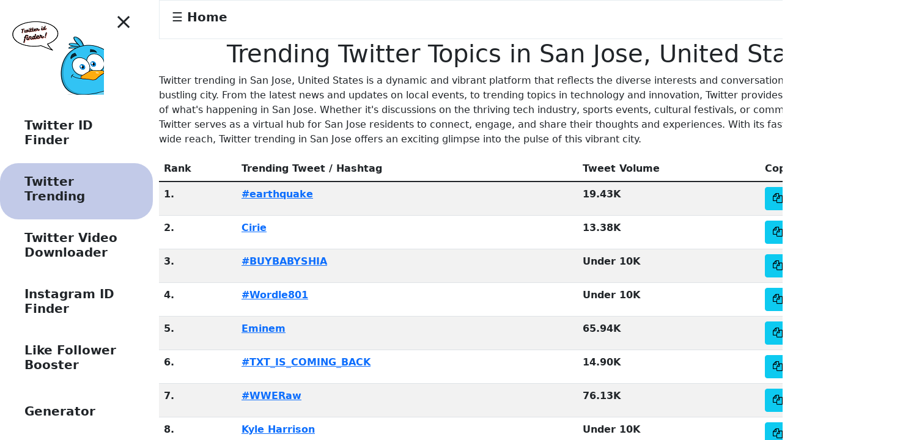

--- FILE ---
content_type: text/html; charset=utf-8
request_url: https://twiteridfinder.com/twt-trend/US/2488042
body_size: 22389
content:
<!DOCTYPE html>
<html lang="en">
 <head>
  <meta charset="utf-8"/>
  <title>
   Trending Twitter Topics in San Jose, United States
  </title>
  <meta content="Discover the latest Twitter trends in San Jose, United States. Stay updated with the hottest topics, news, and conversations happening in the heart of Silicon Valley. Join the online community and be part of the buzz in San Jose. #TwitterTrends #SanJose #UnitedStates" name="description"/>
  <link as="style" href="/static/css/trend.css" rel="stylesheet preload prefetch"/>
  
    <!-- Google tag (gtag.js) -->
    <script type="8719a45a3a050d5bf459f78c-text/javascript">
      var currentURL = window.location.href;
        currentURL = currentURL.replace('https://www.', 'https://');
      var canonicalLink = document.createElement('link');
      canonicalLink.rel = 'canonical';
      canonicalLink.href = currentURL;
      document.head.appendChild(canonicalLink);

      var pageTitle = document.title;
      var pageDescription = document.querySelector('meta[name="description"]').content;
      var metaName = document.createElement('meta');
      metaName.setAttribute('itemprop', 'name');
      metaName.setAttribute('content', pageTitle);

      var metaTwitterDesc = document.createElement('meta');
      metaTwitterDesc.setAttribute('name', 'twitter:description');
      metaTwitterDesc.setAttribute('content', pageDescription);

      var metaOgTitle = document.createElement('meta');
      metaOgTitle.setAttribute('property', 'og:title');
      metaOgTitle.setAttribute('content', pageTitle);

      var metaTwitterTitle = document.createElement('meta');
      metaTwitterTitle.setAttribute('name', 'twitter:title');
      metaTwitterTitle.setAttribute('content', pageTitle);

      var metaOgDesc = document.createElement('meta');
      metaOgDesc.setAttribute('property', 'og:description');
      metaOgDesc.setAttribute('content', pageDescription);

      document.head.appendChild(metaName);
      document.head.appendChild(metaTwitterDesc);
      document.head.appendChild(metaOgTitle);
      document.head.appendChild(metaTwitterTitle);
      document.head.appendChild(metaOgDesc);
    </script>

    <link href="https://www.googletagmanager.com/gtag/js?id=G-39P3ZLMZLY" rel="preload" as="script">
    <link rel="dns-prefetch" href="https://www.googletagmanager.com/">
    <script type="8719a45a3a050d5bf459f78c-text/javascript">
      window.dataLayer = window.dataLayer || [];
      function gtag(){dataLayer.push(arguments);}
      gtag('js', new Date());

      gtag('config', 'G-39P3ZLMZLY');
    </script>
    <script async data-src="https://pagead2.googlesyndication.com/pagead/js/adsbygoogle.js?client=ca-pub-1480916384574477" data-overlays="bottom" crossorigin="anonymous" data-type='lazy' type="8719a45a3a050d5bf459f78c-text/javascript"></script>
    <script type="application/ld+json">
         { "@context": "https://schema.org",
         "@type": "Organization",
         "name": "twitter id finder",
         "legalName" : "twiteridfinder",
         "url": "https://twiteridfinder.com/",
         "logo": "https://twiteridfinder.com/static/images/Twitter%20id.png",
         "foundingDate": "2022",
         "founders": [
         {
         "@type": "Person",
         "name": "Patrick Hung"
         },
         {
         "@type": "Person",
         "name": ""
         } ],
         "address": {
         "@type": "PostalAddress",
         "streetAddress": "366 Wildwood Street, Akron, Ohio(OH), 44308, United States",
         "addressLocality": "Ohio",
         "addressRegion": "United States",
         "postalCode": "33444",
         "addressCountry": "USA"
         },
         "contactPoint": {
         "@type": "ContactPoint",
         "contactType": "customer support",
         "telephone": "[+330-754-8888]",
         "email": "twitteridfinder@gmail.com"
         },
         "sameAs": [
         "https://500px.com/p/twitteridfinder",
         "https://www.youtube.com/@twiteridfinder/about",
         "https://www.behance.net/twiteridfinder",
         "https://sites.google.com/view/twiteridfinder/",
         "https://www.facebook.com/twiteridfinder/",
         "https://en.gravatar.com/twitteridfinder",
         "https://www.quora.com/profile/Twitteridfinder",
         "https://twitter.com/twiteridfinder",
         "https://www.pinterest.com/twitteridfinder/",
         "https://www.reddit.com/user/twitteridfinder"
         ]}
    </script>
    <meta name="viewport" content="width=device-width, initial-scale=1">
    <meta charset="UTF-8" />
    <meta http-equiv="X-UA-Compatible" content="IE=edge" />
    <link rel="icon" type="image/x-icon" href="/static/images/Twitter id.png">
    <meta property="og:locale" content="en_US" />
	<meta property="og:url" content="https://twiteridfinder.com/" />
	<meta property="og:site_name" content="Twitteridfinder" />
    <meta property="og:image" content="https://twiteridfinder.com/static/images/twitter%20id%20finder.jpg" />
    <meta name="robots" content="index, follow"/>
    <meta name="theme-color" content="#337efe"/>
    <meta name="author" content="Twitteridfinder"/>
    <meta property="og:locale" content="en"/>
    <meta name="google" content="notranslate"/>
    <meta name="twitter:card" content="summary"/>
    <meta property="og:type" content="article"/>
    <meta property="og:site_name" content="Twitter Trending"/>
    <!-- Bootstrap 5 CSS CDN -->
    <link rel="dns-prefetch" href="https://twiteridfinder.com">
    <link
      rel="stylesheet preload prefetch"
      href="/static/css/styles.css"
      as="style"
    />
    <link
      rel="stylesheet preload prefetch"
      href="/static/css/homepage.css"
      as="style"
    />
    <script src="/cdn-cgi/scripts/7d0fa10a/cloudflare-static/rocket-loader.min.js" data-cf-settings="8719a45a3a050d5bf459f78c-|49"></script><link
      rel="stylesheet preload prefetch"
      href="https://fonts.googleapis.com/css?family=Material+Icons&amp;display=swap"
      media="print" onload="this.media='all'" crossorigin
    >
    <link
      rel="stylesheet preload prefetch"
      href="https://cdnjs.cloudflare.com/ajax/libs/font-awesome/5.15.3/css/all.min.css"
      as="style"
    />
 </head>
 <body>
      <!-- sidebar starts -->
    <div id="mySidenav" class="sidenav">
        <div class="header">
            <img alt="logo" src="/static/images/Twitter id.png" width="150px" height="120px">
        </div>
        <a href="#" class="closebtn" onclick="if (!window.__cfRLUnblockHandlers) return false; closeNav()" data-cf-modified-8719a45a3a050d5bf459f78c-="">&times;</a>
        <!--      <i class="fab fa-twitter"></i>-->
        <ul class="sidebarList">
            <li class="sidebarOption">
                <span class="material-icons"><iconify-icon icon="skill-icons:twitter"></iconify-icon></span>
                <a href="/"><h2>Twitter ID Finder</h2></a>
            </li>

            <li class="sidebarOption">
                <span class="material-icons"><iconify-icon icon="emojione-v1:fire"></iconify-icon></span>
                <a href="/twt-trend/ww"><h2>Twitter Trending</h2></a>
            </li>
            <li class="sidebarOption">
                <span class="material-icons"><iconify-icon icon="line-md:download-loop" style="color: #000cff;"></iconify-icon></span>
                <a href="https://twitterxvideodownload.com/"><h2>Twitter Video Downloader</h2></a>
            </li>

            <li class="sidebarOption">
                <span class="material-icons"><iconify-icon icon="skill-icons:instagram"></iconify-icon></span>
                <a href="/instagram"><h2>Instagram ID Finder</h2></a>
            </li>

            <li class="sidebarOption">
                <span class="material-icons"><iconify-icon icon="fa6-brands:threads" style="color: #000cff;"></iconify-icon></span>
                <a href="https://likesbooster.com/"><h2>Like Follower Booster</h2></a>
            </li>

            <li class="sidebarOption">
                <span class="material-icons"><iconify-icon icon="icon-park:color-card"></iconify-icon></span>
                <h2 class="generator-link">Generator</h2>
            </li>
            <ul class="sidebarOption">
              <li><a href="/name-generator"><h6>Username Generator</h6></a></li>
            </ul>
            <ul class="sidebarOption">
              <li><a href="/info-generator"><h6>Info Generator</h6></a></li>
            </ul>

            <li class="sidebarOption">
                <span class="material-icons"> notifications_none </span>
                <a href="https://blog.twiteridfinder.com/twitter-tips/"><h2>Twitter Tips</h2></a>
            </li>

            <li class="sidebarOption">
                <span class="material-icons"> mail_outline </span>
                <a href="https://blog.twiteridfinder.com/celebrity-twitter-accounts/"><h2>Celebrity Twitter</h2></a>
            </li>
        </ul>
        <ul style="margin-bottom: 100px;"></ul>
    </div>

    <script crossorigin="anonymous" src="/static/js/code.iconify.design_iconify-icon_1.0.7_iconify-icon.min.js" type="8719a45a3a050d5bf459f78c-text/javascript"></script>
    <script type="8719a45a3a050d5bf459f78c-text/javascript">
        document.addEventListener("DOMContentLoaded", function () {
            const sidebarOptions = document.querySelectorAll(".sidebarOption");
            function highlightCurrentLink() {
                const currentPath = window.location.pathname;
                const currentPathParts = currentPath.split('/');
                const currentLinkKey = currentPathParts[1];
                sidebarOptions.forEach((option) => {
                    const link = option.querySelector("a");
                    if (link) {
                        const linkParts = link.getAttribute("href").split('/');
                        const linkKey = linkParts[1];
                        if (linkKey == currentLinkKey && currentPathParts[0]==linkParts[0]) {
                            option.classList.add("active");
                        } else {
                            option.classList.remove("active");
                        }
                    }
                });
            }
            highlightCurrentLink();
        });
    </script>
  <div class="feed" id="main">
   <div class="feed">
    <div class="feed__header" id="button" onclick="if (!window.__cfRLUnblockHandlers) return false; openNav()" data-cf-modified-8719a45a3a050d5bf459f78c-="">
     <h2>
      ☰ Home
     </h2>
    </div>
    <!-- tweetbox starts -->
    <div class="tweetBox">
     <div class="container">
      <h1>
       Trending Twitter Topics in San Jose, United States
      </h1>
      <!--      <div class="form-group">
<h4 for="countrySelect">
Select a location:
</h4>
<select class="form-select" id="countrySelect">
<option value="WW">
 Worldwide
</option>
<option value="DZ">
 Algeria
</option>
<option value="AR">
 Argentina
</option>
<option value="AU">
 Australia
</option>
<option value="AT">
 Austria
</option>
<option value="BH">
 Bahrain
</option>
<option value="BY">
 Belarus
</option>
<option value="BE">
 Belgium
</option>
<option value="BR">
 Brazil
</option>
<option value="CA">
 Canada
</option>
<option value="CL">
 Chile
</option>
<option value="CO">
 Colombia
</option>
<option value="DK">
 Denmark
</option>
<option value="DO">
 Dominican Republic
</option>
<option value="EC">
 Ecuador
</option>
<option value="EG">
 Egypt
</option>
<option value="FR">
 France
</option>
<option value="DE">
 Germany
</option>
<option value="GH">
 Ghana
</option>
<option value="GR">
 Greece
</option>
<option value="GT">
 Guatemala
</option>
<option value="IN">
 India
</option>
<option value="ID">
 Indonesia
</option>
<option value="IE">
 Ireland
</option>
<option value="IL">
 Israel
</option>
<option value="IT">
 Italy
</option>
<option value="JP">
 Japan
</option>
<option value="JO">
 Jordan
</option>
<option value="KE">
 Kenya
</option>
<option value="KR">
 Korea
</option>
<option value="KW">
 Kuwait
</option>
<option value="LV">
 Latvia
</option>
<option value="LB">
 Lebanon
</option>
<option value="MY">
 Malaysia
</option>
<option value="MX">
 Mexico
</option>
<option value="NL">
 Netherlands
</option>
<option value="NZ">
 New Zealand
</option>
<option value="NG">
 Nigeria
</option>
<option value="NO">
 Norway
</option>
<option value="OM">
 Oman
</option>
<option value="PK">
 Pakistan
</option>
<option value="PA">
 Panama
</option>
<option value="PE">
 Peru
</option>
<option value="PH">
 Philippines
</option>
<option value="PL">
 Poland
</option>
<option value="PT">
 Portugal
</option>
<option value="PR">
 Puerto Rico
</option>
<option value="QA">
 Qatar
</option>
<option value="RU">
 Russia
</option>
<option value="SA">
 Saudi Arabia
</option>
<option value="SG">
 Singapore
</option>
<option value="ZA">
 South Africa
</option>
<option value="ES">
 Spain
</option>
<option value="SE">
 Sweden
</option>
<option value="CH">
 Switzerland
</option>
<option value="TH">
 Thailand
</option>
<option value="TR">
 Turkey
</option>
<option value="UA">
 Ukraine
</option>
<option value="AE">
 United Arab Emirates
</option>
<option value="GB">
 United Kingdom
</option>
<option value="US">
 United States
</option>
<option value="VE">
 Venezuela
</option>
<option value="VN">
 Vietnam
</option>
</select>
</div>-->
     </div>
     <p id="introduction">
      Twitter trending in San Jose, United States is a dynamic and vibrant platform that reflects the diverse interests and conversations taking place in this bustling city. From the latest news and updates on local events, to trending topics in technology and innovation, Twitter provides a real-time snapshot of what's happening in San Jose. Whether it's discussions on the thriving tech industry, sports events, cultural festivals, or community initiatives, Twitter serves as a virtual hub for San Jose residents to connect, engage, and share their thoughts and experiences. With its fast-paced nature and wide reach, Twitter trending in San Jose offers an exciting glimpse into the pulse of this vibrant city.
     </p>
     <div class="table-responsive">
      <table class="table table-striped table-hover" id="twitter-trends">
       <thead>
        <tr class="info">
         <th>
          Rank
         </th>
         <th>
          Trending Tweet / Hashtag
         </th>
         <th class="sml">
          Tweet Volume
         </th>
         <th>
          Copy
         </th>
        </tr>
       </thead>
       <tbody id="copyData">
        
        <tr>
         <th>
          1.
         </th>
         <th>
          <a class="tweet" href="https://twitter.com/search?q=%23earthquake" id="hashtags-0" rank="0" target="_blank" tweetc="19.43K" tweetcount="19.43K">
           #earthquake
          </a>
          <div class="tweet-count">
           <span class="badge" style="font-size:11px; color:black;">
            19.43K Tweets
           </span>
          </div>
         </th>
         <th class="sml">
          19.43K
         </th>
         <!-- Adjust the index as needed -->
         <th>
          <a class="copybutton btn btn-info btn-xs" data-clipboard-action="copy" data-clipboard-target="#hashtags-0" href="javascript:void(0)">
           <i class="fa fa-copy">
           </i>
           Copy
          </a>
         </th>
        </tr>
        
        <tr>
         <th>
          2.
         </th>
         <th>
          <a class="tweet" href="https://twitter.com/search?q=Cirie" id="hashtags-1" rank="1" target="_blank" tweetc="13.38K" tweetcount="13.38K">
           Cirie
          </a>
          <div class="tweet-count">
           <span class="badge" style="font-size:11px; color:black;">
            13.38K Tweets
           </span>
          </div>
         </th>
         <th class="sml">
          13.38K
         </th>
         <!-- Adjust the index as needed -->
         <th>
          <a class="copybutton btn btn-info btn-xs" data-clipboard-action="copy" data-clipboard-target="#hashtags-1" href="javascript:void(0)">
           <i class="fa fa-copy">
           </i>
           Copy
          </a>
         </th>
        </tr>
        
        <tr>
         <th>
          3.
         </th>
         <th>
          <a class="tweet" href="https://twitter.com/search?q=%23BUYBABYSHIA" id="hashtags-2" rank="2" target="_blank" tweetc="Under 10K" tweetcount="Under 10K">
           #BUYBABYSHIA
          </a>
          <div class="tweet-count">
           <span class="badge" style="font-size:11px; color:black;">
            Under 10K Tweets
           </span>
          </div>
         </th>
         <th class="sml">
          Under 10K
         </th>
         <!-- Adjust the index as needed -->
         <th>
          <a class="copybutton btn btn-info btn-xs" data-clipboard-action="copy" data-clipboard-target="#hashtags-2" href="javascript:void(0)">
           <i class="fa fa-copy">
           </i>
           Copy
          </a>
         </th>
        </tr>
        
        <tr>
         <th>
          4.
         </th>
         <th>
          <a class="tweet" href="https://twitter.com/search?q=%23Wordle801" id="hashtags-3" rank="3" target="_blank" tweetc="Under 10K" tweetcount="Under 10K">
           #Wordle801
          </a>
          <div class="tweet-count">
           <span class="badge" style="font-size:11px; color:black;">
            Under 10K Tweets
           </span>
          </div>
         </th>
         <th class="sml">
          Under 10K
         </th>
         <!-- Adjust the index as needed -->
         <th>
          <a class="copybutton btn btn-info btn-xs" data-clipboard-action="copy" data-clipboard-target="#hashtags-3" href="javascript:void(0)">
           <i class="fa fa-copy">
           </i>
           Copy
          </a>
         </th>
        </tr>
        
        <tr>
         <th>
          5.
         </th>
         <th>
          <a class="tweet" href="https://twitter.com/search?q=Eminem" id="hashtags-4" rank="4" target="_blank" tweetc="65.94K" tweetcount="65.94K">
           Eminem
          </a>
          <div class="tweet-count">
           <span class="badge" style="font-size:11px; color:black;">
            65.94K Tweets
           </span>
          </div>
         </th>
         <th class="sml">
          65.94K
         </th>
         <!-- Adjust the index as needed -->
         <th>
          <a class="copybutton btn btn-info btn-xs" data-clipboard-action="copy" data-clipboard-target="#hashtags-4" href="javascript:void(0)">
           <i class="fa fa-copy">
           </i>
           Copy
          </a>
         </th>
        </tr>
        
        <tr>
         <th>
          6.
         </th>
         <th>
          <a class="tweet" href="https://twitter.com/search?q=%23TXT_IS_COMING_BACK" id="hashtags-5" rank="5" target="_blank" tweetc="14.90K" tweetcount="14.90K">
           #TXT_IS_COMING_BACK
          </a>
          <div class="tweet-count">
           <span class="badge" style="font-size:11px; color:black;">
            14.90K Tweets
           </span>
          </div>
         </th>
         <th class="sml">
          14.90K
         </th>
         <!-- Adjust the index as needed -->
         <th>
          <a class="copybutton btn btn-info btn-xs" data-clipboard-action="copy" data-clipboard-target="#hashtags-5" href="javascript:void(0)">
           <i class="fa fa-copy">
           </i>
           Copy
          </a>
         </th>
        </tr>
        
        <tr>
         <th>
          7.
         </th>
         <th>
          <a class="tweet" href="https://twitter.com/search?q=%23WWERaw" id="hashtags-6" rank="6" target="_blank" tweetc="76.13K" tweetcount="76.13K">
           #WWERaw
          </a>
          <div class="tweet-count">
           <span class="badge" style="font-size:11px; color:black;">
            76.13K Tweets
           </span>
          </div>
         </th>
         <th class="sml">
          76.13K
         </th>
         <!-- Adjust the index as needed -->
         <th>
          <a class="copybutton btn btn-info btn-xs" data-clipboard-action="copy" data-clipboard-target="#hashtags-6" href="javascript:void(0)">
           <i class="fa fa-copy">
           </i>
           Copy
          </a>
         </th>
        </tr>
        
        <tr>
         <th>
          8.
         </th>
         <th>
          <a class="tweet" href="https://twitter.com/search?q=%22Kyle+Harrison%22" id="hashtags-7" rank="7" target="_blank" tweetc="Under 10K" tweetcount="Under 10K">
           Kyle Harrison
          </a>
          <div class="tweet-count">
           <span class="badge" style="font-size:11px; color:black;">
            Under 10K Tweets
           </span>
          </div>
         </th>
         <th class="sml">
          Under 10K
         </th>
         <!-- Adjust the index as needed -->
         <th>
          <a class="copybutton btn btn-info btn-xs" data-clipboard-action="copy" data-clipboard-target="#hashtags-7" href="javascript:void(0)">
           <i class="fa fa-copy">
           </i>
           Copy
          </a>
         </th>
        </tr>
        
        <tr>
         <th>
          9.
         </th>
         <th>
          <a class="tweet" href="https://twitter.com/search?q=%22Dan+Heng%22" id="hashtags-8" rank="8" target="_blank" tweetc="20.95K" tweetcount="20.95K">
           Dan Heng
          </a>
          <div class="tweet-count">
           <span class="badge" style="font-size:11px; color:black;">
            20.95K Tweets
           </span>
          </div>
         </th>
         <th class="sml">
          20.95K
         </th>
         <!-- Adjust the index as needed -->
         <th>
          <a class="copybutton btn btn-info btn-xs" data-clipboard-action="copy" data-clipboard-target="#hashtags-8" href="javascript:void(0)">
           <i class="fa fa-copy">
           </i>
           Copy
          </a>
         </th>
        </tr>
        
        <tr>
         <th>
          10.
         </th>
         <th>
          <a class="tweet" href="https://twitter.com/search?q=%22Bowie+Jane%22" id="hashtags-9" rank="9" target="_blank" tweetc="Under 10K" tweetcount="Under 10K">
           Bowie Jane
          </a>
          <div class="tweet-count">
           <span class="badge" style="font-size:11px; color:black;">
            Under 10K Tweets
           </span>
          </div>
         </th>
         <th class="sml">
          Under 10K
         </th>
         <!-- Adjust the index as needed -->
         <th>
          <a class="copybutton btn btn-info btn-xs" data-clipboard-action="copy" data-clipboard-target="#hashtags-9" href="javascript:void(0)">
           <i class="fa fa-copy">
           </i>
           Copy
          </a>
         </th>
        </tr>
        
        <tr>
         <th>
          11.
         </th>
         <th>
          <a class="tweet" href="https://twitter.com/search?q=Plastic" id="hashtags-10" rank="10" target="_blank" tweetc="35.36K" tweetcount="35.36K">
           Plastic
          </a>
          <div class="tweet-count">
           <span class="badge" style="font-size:11px; color:black;">
            35.36K Tweets
           </span>
          </div>
         </th>
         <th class="sml">
          35.36K
         </th>
         <!-- Adjust the index as needed -->
         <th>
          <a class="copybutton btn btn-info btn-xs" data-clipboard-action="copy" data-clipboard-target="#hashtags-10" href="javascript:void(0)">
           <i class="fa fa-copy">
           </i>
           Copy
          </a>
         </th>
        </tr>
        
        <tr>
         <th>
          12.
         </th>
         <th>
          <a class="tweet" href="https://twitter.com/search?q=%22Sea+of+Stars%22" id="hashtags-11" rank="11" target="_blank" tweetc="18.55K" tweetcount="18.55K">
           Sea of Stars
          </a>
          <div class="tweet-count">
           <span class="badge" style="font-size:11px; color:black;">
            18.55K Tweets
           </span>
          </div>
         </th>
         <th class="sml">
          18.55K
         </th>
         <!-- Adjust the index as needed -->
         <th>
          <a class="copybutton btn btn-info btn-xs" data-clipboard-action="copy" data-clipboard-target="#hashtags-11" href="javascript:void(0)">
           <i class="fa fa-copy">
           </i>
           Copy
          </a>
         </th>
        </tr>
        
        <tr>
         <th>
          13.
         </th>
         <th>
          <a class="tweet" href="https://twitter.com/search?q=%22National+Archives%22" id="hashtags-12" rank="12" target="_blank" tweetc="Under 10K" tweetcount="Under 10K">
           National Archives
          </a>
          <div class="tweet-count">
           <span class="badge" style="font-size:11px; color:black;">
            Under 10K Tweets
           </span>
          </div>
         </th>
         <th class="sml">
          Under 10K
         </th>
         <!-- Adjust the index as needed -->
         <th>
          <a class="copybutton btn btn-info btn-xs" data-clipboard-action="copy" data-clipboard-target="#hashtags-12" href="javascript:void(0)">
           <i class="fa fa-copy">
           </i>
           Copy
          </a>
         </th>
        </tr>
        
        <tr>
         <th>
          14.
         </th>
         <th>
          <a class="tweet" href="https://twitter.com/search?q=Becky" id="hashtags-13" rank="13" target="_blank" tweetc="165.92K" tweetcount="165.92K">
           Becky
          </a>
          <div class="tweet-count">
           <span class="badge" style="font-size:11px; color:black;">
            165.92K Tweets
           </span>
          </div>
         </th>
         <th class="sml">
          165.92K
         </th>
         <!-- Adjust the index as needed -->
         <th>
          <a class="copybutton btn btn-info btn-xs" data-clipboard-action="copy" data-clipboard-target="#hashtags-13" href="javascript:void(0)">
           <i class="fa fa-copy">
           </i>
           Copy
          </a>
         </th>
        </tr>
        
        <tr>
         <th>
          15.
         </th>
         <th>
          <a class="tweet" href="https://twitter.com/search?q=%22Krispy+Kreme%22" id="hashtags-14" rank="14" target="_blank" tweetc="Under 10K" tweetcount="Under 10K">
           Krispy Kreme
          </a>
          <div class="tweet-count">
           <span class="badge" style="font-size:11px; color:black;">
            Under 10K Tweets
           </span>
          </div>
         </th>
         <th class="sml">
          Under 10K
         </th>
         <!-- Adjust the index as needed -->
         <th>
          <a class="copybutton btn btn-info btn-xs" data-clipboard-action="copy" data-clipboard-target="#hashtags-14" href="javascript:void(0)">
           <i class="fa fa-copy">
           </i>
           Copy
          </a>
         </th>
        </tr>
        
        <tr>
         <th>
          16.
         </th>
         <th>
          <a class="tweet" href="https://twitter.com/search?q=Cora" id="hashtags-15" rank="15" target="_blank" tweetc="10.17K" tweetcount="10.17K">
           Cora
          </a>
          <div class="tweet-count">
           <span class="badge" style="font-size:11px; color:black;">
            10.17K Tweets
           </span>
          </div>
         </th>
         <th class="sml">
          10.17K
         </th>
         <!-- Adjust the index as needed -->
         <th>
          <a class="copybutton btn btn-info btn-xs" data-clipboard-action="copy" data-clipboard-target="#hashtags-15" href="javascript:void(0)">
           <i class="fa fa-copy">
           </i>
           Copy
          </a>
         </th>
        </tr>
        
        <tr>
         <th>
          17.
         </th>
         <th>
          <a class="tweet" href="https://twitter.com/search?q=Coco" id="hashtags-16" rank="16" target="_blank" tweetc="69.10K" tweetcount="69.10K">
           Coco
          </a>
          <div class="tweet-count">
           <span class="badge" style="font-size:11px; color:black;">
            69.10K Tweets
           </span>
          </div>
         </th>
         <th class="sml">
          69.10K
         </th>
         <!-- Adjust the index as needed -->
         <th>
          <a class="copybutton btn btn-info btn-xs" data-clipboard-action="copy" data-clipboard-target="#hashtags-16" href="javascript:void(0)">
           <i class="fa fa-copy">
           </i>
           Copy
          </a>
         </th>
        </tr>
        
        <tr>
         <th>
          18.
         </th>
         <th>
          <a class="tweet" href="https://twitter.com/search?q=Wuhan" id="hashtags-17" rank="17" target="_blank" tweetc="17.11K" tweetcount="17.11K">
           Wuhan
          </a>
          <div class="tweet-count">
           <span class="badge" style="font-size:11px; color:black;">
            17.11K Tweets
           </span>
          </div>
         </th>
         <th class="sml">
          17.11K
         </th>
         <!-- Adjust the index as needed -->
         <th>
          <a class="copybutton btn btn-info btn-xs" data-clipboard-action="copy" data-clipboard-target="#hashtags-17" href="javascript:void(0)">
           <i class="fa fa-copy">
           </i>
           Copy
          </a>
         </th>
        </tr>
        
        <tr>
         <th>
          19.
         </th>
         <th>
          <a class="tweet" href="https://twitter.com/search?q=%22Happy+Onam%22" id="hashtags-18" rank="18" target="_blank" tweetc="65.47K" tweetcount="65.47K">
           Happy Onam
          </a>
          <div class="tweet-count">
           <span class="badge" style="font-size:11px; color:black;">
            65.47K Tweets
           </span>
          </div>
         </th>
         <th class="sml">
          65.47K
         </th>
         <!-- Adjust the index as needed -->
         <th>
          <a class="copybutton btn btn-info btn-xs" data-clipboard-action="copy" data-clipboard-target="#hashtags-18" href="javascript:void(0)">
           <i class="fa fa-copy">
           </i>
           Copy
          </a>
         </th>
        </tr>
        
        <tr>
         <th>
          20.
         </th>
         <th>
          <a class="tweet" href="https://twitter.com/search?q=Acuna" id="hashtags-19" rank="19" target="_blank" tweetc="24.41K" tweetcount="24.41K">
           Acuna
          </a>
          <div class="tweet-count">
           <span class="badge" style="font-size:11px; color:black;">
            24.41K Tweets
           </span>
          </div>
         </th>
         <th class="sml">
          24.41K
         </th>
         <!-- Adjust the index as needed -->
         <th>
          <a class="copybutton btn btn-info btn-xs" data-clipboard-action="copy" data-clipboard-target="#hashtags-19" href="javascript:void(0)">
           <i class="fa fa-copy">
           </i>
           Copy
          </a>
         </th>
        </tr>
        
        <tr>
         <th>
          21.
         </th>
         <th>
          <a class="tweet" href="https://twitter.com/search?q=%22Smokey+and+the+Bandit%22" id="hashtags-20" rank="20" target="_blank" tweetc="Under 10K" tweetcount="Under 10K">
           Smokey and the Bandit
          </a>
          <div class="tweet-count">
           <span class="badge" style="font-size:11px; color:black;">
            Under 10K Tweets
           </span>
          </div>
         </th>
         <th class="sml">
          Under 10K
         </th>
         <!-- Adjust the index as needed -->
         <th>
          <a class="copybutton btn btn-info btn-xs" data-clipboard-action="copy" data-clipboard-target="#hashtags-20" href="javascript:void(0)">
           <i class="fa fa-copy">
           </i>
           Copy
          </a>
         </th>
        </tr>
        
        <tr>
         <th>
          22.
         </th>
         <th>
          <a class="tweet" href="https://twitter.com/search?q=Gallen" id="hashtags-21" rank="21" target="_blank" tweetc="Under 10K" tweetcount="Under 10K">
           Gallen
          </a>
          <div class="tweet-count">
           <span class="badge" style="font-size:11px; color:black;">
            Under 10K Tweets
           </span>
          </div>
         </th>
         <th class="sml">
          Under 10K
         </th>
         <!-- Adjust the index as needed -->
         <th>
          <a class="copybutton btn btn-info btn-xs" data-clipboard-action="copy" data-clipboard-target="#hashtags-21" href="javascript:void(0)">
           <i class="fa fa-copy">
           </i>
           Copy
          </a>
         </th>
        </tr>
        
        <tr>
         <th>
          23.
         </th>
         <th>
          <a class="tweet" href="https://twitter.com/search?q=Altuve" id="hashtags-22" rank="22" target="_blank" tweetc="15.86K" tweetcount="15.86K">
           Altuve
          </a>
          <div class="tweet-count">
           <span class="badge" style="font-size:11px; color:black;">
            15.86K Tweets
           </span>
          </div>
         </th>
         <th class="sml">
          15.86K
         </th>
         <!-- Adjust the index as needed -->
         <th>
          <a class="copybutton btn btn-info btn-xs" data-clipboard-action="copy" data-clipboard-target="#hashtags-22" href="javascript:void(0)">
           <i class="fa fa-copy">
           </i>
           Copy
          </a>
         </th>
        </tr>
        
        <tr>
         <th>
          24.
         </th>
         <th>
          <a class="tweet" href="https://twitter.com/search?q=%22Coors+Field%22" id="hashtags-23" rank="23" target="_blank" tweetc="Under 10K" tweetcount="Under 10K">
           Coors Field
          </a>
          <div class="tweet-count">
           <span class="badge" style="font-size:11px; color:black;">
            Under 10K Tweets
           </span>
          </div>
         </th>
         <th class="sml">
          Under 10K
         </th>
         <!-- Adjust the index as needed -->
         <th>
          <a class="copybutton btn btn-info btn-xs" data-clipboard-action="copy" data-clipboard-target="#hashtags-23" href="javascript:void(0)">
           <i class="fa fa-copy">
           </i>
           Copy
          </a>
         </th>
        </tr>
        
        <tr>
         <th>
          25.
         </th>
         <th>
          <a class="tweet" href="https://twitter.com/search?q=%22Burn+Notice%22" id="hashtags-24" rank="24" target="_blank" tweetc="Under 10K" tweetcount="Under 10K">
           Burn Notice
          </a>
          <div class="tweet-count">
           <span class="badge" style="font-size:11px; color:black;">
            Under 10K Tweets
           </span>
          </div>
         </th>
         <th class="sml">
          Under 10K
         </th>
         <!-- Adjust the index as needed -->
         <th>
          <a class="copybutton btn btn-info btn-xs" data-clipboard-action="copy" data-clipboard-target="#hashtags-24" href="javascript:void(0)">
           <i class="fa fa-copy">
           </i>
           Copy
          </a>
         </th>
        </tr>
        
        <tr>
         <th>
          26.
         </th>
         <th>
          <a class="tweet" href="https://twitter.com/search?q=Ronald" id="hashtags-25" rank="25" target="_blank" tweetc="21.71K" tweetcount="21.71K">
           Ronald
          </a>
          <div class="tweet-count">
           <span class="badge" style="font-size:11px; color:black;">
            21.71K Tweets
           </span>
          </div>
         </th>
         <th class="sml">
          21.71K
         </th>
         <!-- Adjust the index as needed -->
         <th>
          <a class="copybutton btn btn-info btn-xs" data-clipboard-action="copy" data-clipboard-target="#hashtags-25" href="javascript:void(0)">
           <i class="fa fa-copy">
           </i>
           Copy
          </a>
         </th>
        </tr>
        
        <tr>
         <th>
          27.
         </th>
         <th>
          <a class="tweet" href="https://twitter.com/search?q=%22Michelle+Obama%22" id="hashtags-26" rank="26" target="_blank" tweetc="10.79K" tweetcount="10.79K">
           Michelle Obama
          </a>
          <div class="tweet-count">
           <span class="badge" style="font-size:11px; color:black;">
            10.79K Tweets
           </span>
          </div>
         </th>
         <th class="sml">
          10.79K
         </th>
         <!-- Adjust the index as needed -->
         <th>
          <a class="copybutton btn btn-info btn-xs" data-clipboard-action="copy" data-clipboard-target="#hashtags-26" href="javascript:void(0)">
           <i class="fa fa-copy">
           </i>
           Copy
          </a>
         </th>
        </tr>
        
        <tr>
         <th>
          28.
         </th>
         <th>
          <a class="tweet" href="https://twitter.com/search?q=Rockies" id="hashtags-27" rank="27" target="_blank" tweetc="Under 10K" tweetcount="Under 10K">
           Rockies
          </a>
          <div class="tweet-count">
           <span class="badge" style="font-size:11px; color:black;">
            Under 10K Tweets
           </span>
          </div>
         </th>
         <th class="sml">
          Under 10K
         </th>
         <!-- Adjust the index as needed -->
         <th>
          <a class="copybutton btn btn-info btn-xs" data-clipboard-action="copy" data-clipboard-target="#hashtags-27" href="javascript:void(0)">
           <i class="fa fa-copy">
           </i>
           Copy
          </a>
         </th>
        </tr>
        
        <tr>
         <th>
          29.
         </th>
         <th>
          <a class="tweet" href="https://twitter.com/search?q=%22Fang+Fang%22" id="hashtags-28" rank="28" target="_blank" tweetc="14.18K" tweetcount="14.18K">
           Fang Fang
          </a>
          <div class="tweet-count">
           <span class="badge" style="font-size:11px; color:black;">
            14.18K Tweets
           </span>
          </div>
         </th>
         <th class="sml">
          14.18K
         </th>
         <!-- Adjust the index as needed -->
         <th>
          <a class="copybutton btn btn-info btn-xs" data-clipboard-action="copy" data-clipboard-target="#hashtags-28" href="javascript:void(0)">
           <i class="fa fa-copy">
           </i>
           Copy
          </a>
         </th>
        </tr>
        
        <tr>
         <th>
          30.
         </th>
         <th>
          <a class="tweet" href="https://twitter.com/search?q=Shinsuke" id="hashtags-29" rank="29" target="_blank" tweetc="Under 10K" tweetcount="Under 10K">
           Shinsuke
          </a>
          <div class="tweet-count">
           <span class="badge" style="font-size:11px; color:black;">
            Under 10K Tweets
           </span>
          </div>
         </th>
         <th class="sml">
          Under 10K
         </th>
         <!-- Adjust the index as needed -->
         <th>
          <a class="copybutton btn btn-info btn-xs" data-clipboard-action="copy" data-clipboard-target="#hashtags-29" href="javascript:void(0)">
           <i class="fa fa-copy">
           </i>
           Copy
          </a>
         </th>
        </tr>
        
        <tr>
         <th>
          31.
         </th>
         <th>
          <a class="tweet" href="https://twitter.com/search?q=%22Cory+and+America%22" id="hashtags-30" rank="30" target="_blank" tweetc="Under 10K" tweetcount="Under 10K">
           Cory and America
          </a>
          <div class="tweet-count">
           <span class="badge" style="font-size:11px; color:black;">
            Under 10K Tweets
           </span>
          </div>
         </th>
         <th class="sml">
          Under 10K
         </th>
         <!-- Adjust the index as needed -->
         <th>
          <a class="copybutton btn btn-info btn-xs" data-clipboard-action="copy" data-clipboard-target="#hashtags-30" href="javascript:void(0)">
           <i class="fa fa-copy">
           </i>
           Copy
          </a>
         </th>
        </tr>
        
        <tr>
         <th>
          32.
         </th>
         <th>
          <a class="tweet" href="https://twitter.com/search?q=Jaiden" id="hashtags-31" rank="31" target="_blank" tweetc="27.73K" tweetcount="27.73K">
           Jaiden
          </a>
          <div class="tweet-count">
           <span class="badge" style="font-size:11px; color:black;">
            27.73K Tweets
           </span>
          </div>
         </th>
         <th class="sml">
          27.73K
         </th>
         <!-- Adjust the index as needed -->
         <th>
          <a class="copybutton btn btn-info btn-xs" data-clipboard-action="copy" data-clipboard-target="#hashtags-31" href="javascript:void(0)">
           <i class="fa fa-copy">
           </i>
           Copy
          </a>
         </th>
        </tr>
        
        <tr>
         <th>
          33.
         </th>
         <th>
          <a class="tweet" href="https://twitter.com/search?q=Raquel" id="hashtags-32" rank="32" target="_blank" tweetc="11.29K" tweetcount="11.29K">
           Raquel
          </a>
          <div class="tweet-count">
           <span class="badge" style="font-size:11px; color:black;">
            11.29K Tweets
           </span>
          </div>
         </th>
         <th class="sml">
          11.29K
         </th>
         <!-- Adjust the index as needed -->
         <th>
          <a class="copybutton btn btn-info btn-xs" data-clipboard-action="copy" data-clipboard-target="#hashtags-32" href="javascript:void(0)">
           <i class="fa fa-copy">
           </i>
           Copy
          </a>
         </th>
        </tr>
        
        <tr>
         <th>
          34.
         </th>
         <th>
          <a class="tweet" href="https://twitter.com/search?q=Mora" id="hashtags-33" rank="33" target="_blank" tweetc="170.31K" tweetcount="170.31K">
           Mora
          </a>
          <div class="tweet-count">
           <span class="badge" style="font-size:11px; color:black;">
            170.31K Tweets
           </span>
          </div>
         </th>
         <th class="sml">
          170.31K
         </th>
         <!-- Adjust the index as needed -->
         <th>
          <a class="copybutton btn btn-info btn-xs" data-clipboard-action="copy" data-clipboard-target="#hashtags-33" href="javascript:void(0)">
           <i class="fa fa-copy">
           </i>
           Copy
          </a>
         </th>
        </tr>
        
        <tr>
         <th>
          35.
         </th>
         <th>
          <a class="tweet" href="https://twitter.com/search?q=%22Bohemian+Rhapsody%22" id="hashtags-34" rank="34" target="_blank" tweetc="Under 10K" tweetcount="Under 10K">
           Bohemian Rhapsody
          </a>
          <div class="tweet-count">
           <span class="badge" style="font-size:11px; color:black;">
            Under 10K Tweets
           </span>
          </div>
         </th>
         <th class="sml">
          Under 10K
         </th>
         <!-- Adjust the index as needed -->
         <th>
          <a class="copybutton btn btn-info btn-xs" data-clipboard-action="copy" data-clipboard-target="#hashtags-34" href="javascript:void(0)">
           <i class="fa fa-copy">
           </i>
           Copy
          </a>
         </th>
        </tr>
        
        <tr>
         <th>
          36.
         </th>
         <th>
          <a class="tweet" href="https://twitter.com/search?q=%22Melania+Trump%22" id="hashtags-35" rank="35" target="_blank" tweetc="14.63K" tweetcount="14.63K">
           Melania Trump
          </a>
          <div class="tweet-count">
           <span class="badge" style="font-size:11px; color:black;">
            14.63K Tweets
           </span>
          </div>
         </th>
         <th class="sml">
          14.63K
         </th>
         <!-- Adjust the index as needed -->
         <th>
          <a class="copybutton btn btn-info btn-xs" data-clipboard-action="copy" data-clipboard-target="#hashtags-35" href="javascript:void(0)">
           <i class="fa fa-copy">
           </i>
           Copy
          </a>
         </th>
        </tr>
        
        <tr>
         <th>
          37.
         </th>
         <th>
          <a class="tweet" href="https://twitter.com/search?q=Snell" id="hashtags-36" rank="36" target="_blank" tweetc="Under 10K" tweetcount="Under 10K">
           Snell
          </a>
          <div class="tweet-count">
           <span class="badge" style="font-size:11px; color:black;">
            Under 10K Tweets
           </span>
          </div>
         </th>
         <th class="sml">
          Under 10K
         </th>
         <!-- Adjust the index as needed -->
         <th>
          <a class="copybutton btn btn-info btn-xs" data-clipboard-action="copy" data-clipboard-target="#hashtags-36" href="javascript:void(0)">
           <i class="fa fa-copy">
           </i>
           Copy
          </a>
         </th>
        </tr>
        
        <tr>
         <th>
          38.
         </th>
         <th>
          <a class="tweet" href="https://twitter.com/search?q=%22Joan+Jett%22" id="hashtags-37" rank="37" target="_blank" tweetc="Under 10K" tweetcount="Under 10K">
           Joan Jett
          </a>
          <div class="tweet-count">
           <span class="badge" style="font-size:11px; color:black;">
            Under 10K Tweets
           </span>
          </div>
         </th>
         <th class="sml">
          Under 10K
         </th>
         <!-- Adjust the index as needed -->
         <th>
          <a class="copybutton btn btn-info btn-xs" data-clipboard-action="copy" data-clipboard-target="#hashtags-37" href="javascript:void(0)">
           <i class="fa fa-copy">
           </i>
           Copy
          </a>
         </th>
        </tr>
        
        <tr>
         <th>
          39.
         </th>
         <th>
          <a class="tweet" href="https://twitter.com/search?q=%22Seth+Rollins%22" id="hashtags-38" rank="38" target="_blank" tweetc="Under 10K" tweetcount="Under 10K">
           Seth Rollins
          </a>
          <div class="tweet-count">
           <span class="badge" style="font-size:11px; color:black;">
            Under 10K Tweets
           </span>
          </div>
         </th>
         <th class="sml">
          Under 10K
         </th>
         <!-- Adjust the index as needed -->
         <th>
          <a class="copybutton btn btn-info btn-xs" data-clipboard-action="copy" data-clipboard-target="#hashtags-38" href="javascript:void(0)">
           <i class="fa fa-copy">
           </i>
           Copy
          </a>
         </th>
        </tr>
        
        <tr>
         <th>
          40.
         </th>
         <th>
          <a class="tweet" href="https://twitter.com/search?q=%23TOMORROW_X_TOGETHER" id="hashtags-39" rank="39" target="_blank" tweetc="56.99K" tweetcount="56.99K">
           #TOMORROW_X_TOGETHER
          </a>
          <div class="tweet-count">
           <span class="badge" style="font-size:11px; color:black;">
            56.99K Tweets
           </span>
          </div>
         </th>
         <th class="sml">
          56.99K
         </th>
         <!-- Adjust the index as needed -->
         <th>
          <a class="copybutton btn btn-info btn-xs" data-clipboard-action="copy" data-clipboard-target="#hashtags-39" href="javascript:void(0)">
           <i class="fa fa-copy">
           </i>
           Copy
          </a>
         </th>
        </tr>
        
        <tr>
         <th>
          41.
         </th>
         <th>
          <a class="tweet" href="https://twitter.com/search?q=%23ImranKhan" id="hashtags-40" rank="40" target="_blank" tweetc="98.33K" tweetcount="98.33K">
           #ImranKhan
          </a>
          <div class="tweet-count">
           <span class="badge" style="font-size:11px; color:black;">
            98.33K Tweets
           </span>
          </div>
         </th>
         <th class="sml">
          98.33K
         </th>
         <!-- Adjust the index as needed -->
         <th>
          <a class="copybutton btn btn-info btn-xs" data-clipboard-action="copy" data-clipboard-target="#hashtags-40" href="javascript:void(0)">
           <i class="fa fa-copy">
           </i>
           Copy
          </a>
         </th>
        </tr>
        
        <tr>
         <th>
          42.
         </th>
         <th>
          <a class="tweet" href="https://twitter.com/search?q=%23USOpen" id="hashtags-41" rank="41" target="_blank" tweetc="51.15K" tweetcount="51.15K">
           #USOpen
          </a>
          <div class="tweet-count">
           <span class="badge" style="font-size:11px; color:black;">
            51.15K Tweets
           </span>
          </div>
         </th>
         <th class="sml">
          51.15K
         </th>
         <!-- Adjust the index as needed -->
         <th>
          <a class="copybutton btn btn-info btn-xs" data-clipboard-action="copy" data-clipboard-target="#hashtags-41" href="javascript:void(0)">
           <i class="fa fa-copy">
           </i>
           Copy
          </a>
         </th>
        </tr>
        
        <tr>
         <th>
          43.
         </th>
         <th>
          <a class="tweet" href="https://twitter.com/search?q=%23MichaelJackson" id="hashtags-42" rank="42" target="_blank" tweetc="Under 10K" tweetcount="Under 10K">
           #MichaelJackson
          </a>
          <div class="tweet-count">
           <span class="badge" style="font-size:11px; color:black;">
            Under 10K Tweets
           </span>
          </div>
         </th>
         <th class="sml">
          Under 10K
         </th>
         <!-- Adjust the index as needed -->
         <th>
          <a class="copybutton btn btn-info btn-xs" data-clipboard-action="copy" data-clipboard-target="#hashtags-42" href="javascript:void(0)">
           <i class="fa fa-copy">
           </i>
           Copy
          </a>
         </th>
        </tr>
        
        <tr>
         <th>
          44.
         </th>
         <th>
          <a class="tweet" href="https://twitter.com/search?q=%23ClaimtoFame" id="hashtags-43" rank="43" target="_blank" tweetc="Under 10K" tweetcount="Under 10K">
           #ClaimtoFame
          </a>
          <div class="tweet-count">
           <span class="badge" style="font-size:11px; color:black;">
            Under 10K Tweets
           </span>
          </div>
         </th>
         <th class="sml">
          Under 10K
         </th>
         <!-- Adjust the index as needed -->
         <th>
          <a class="copybutton btn btn-info btn-xs" data-clipboard-action="copy" data-clipboard-target="#hashtags-43" href="javascript:void(0)">
           <i class="fa fa-copy">
           </i>
           Copy
          </a>
         </th>
        </tr>
        
        <tr>
         <th>
          45.
         </th>
         <th>
          <a class="tweet" href="https://twitter.com/search?q=%23Overwatch2Sweepstakes" id="hashtags-44" rank="44" target="_blank" tweetc="15.93K" tweetcount="15.93K">
           #Overwatch2Sweepstakes
          </a>
          <div class="tweet-count">
           <span class="badge" style="font-size:11px; color:black;">
            15.93K Tweets
           </span>
          </div>
         </th>
         <th class="sml">
          15.93K
         </th>
         <!-- Adjust the index as needed -->
         <th>
          <a class="copybutton btn btn-info btn-xs" data-clipboard-action="copy" data-clipboard-target="#hashtags-44" href="javascript:void(0)">
           <i class="fa fa-copy">
           </i>
           Copy
          </a>
         </th>
        </tr>
        
        <tr>
         <th>
          46.
         </th>
         <th>
          <a class="tweet" href="https://twitter.com/search?q=%23HurricaneIdalia" id="hashtags-45" rank="45" target="_blank" tweetc="Under 10K" tweetcount="Under 10K">
           #HurricaneIdalia
          </a>
          <div class="tweet-count">
           <span class="badge" style="font-size:11px; color:black;">
            Under 10K Tweets
           </span>
          </div>
         </th>
         <th class="sml">
          Under 10K
         </th>
         <!-- Adjust the index as needed -->
         <th>
          <a class="copybutton btn btn-info btn-xs" data-clipboard-action="copy" data-clipboard-target="#hashtags-45" href="javascript:void(0)">
           <i class="fa fa-copy">
           </i>
           Copy
          </a>
         </th>
        </tr>
        
        <tr>
         <th>
          47.
         </th>
         <th>
          <a class="tweet" href="https://twitter.com/search?q=%23belowdeckdownunder" id="hashtags-46" rank="46" target="_blank" tweetc="Under 10K" tweetcount="Under 10K">
           #belowdeckdownunder
          </a>
          <div class="tweet-count">
           <span class="badge" style="font-size:11px; color:black;">
            Under 10K Tweets
           </span>
          </div>
         </th>
         <th class="sml">
          Under 10K
         </th>
         <!-- Adjust the index as needed -->
         <th>
          <a class="copybutton btn btn-info btn-xs" data-clipboard-action="copy" data-clipboard-target="#hashtags-46" href="javascript:void(0)">
           <i class="fa fa-copy">
           </i>
           Copy
          </a>
         </th>
        </tr>
        
        <tr>
         <th>
          48.
         </th>
         <th>
          <a class="tweet" href="https://twitter.com/search?q=%23The80sCalledAndThey" id="hashtags-47" rank="47" target="_blank" tweetc="Under 10K" tweetcount="Under 10K">
           #The80sCalledAndThey
          </a>
          <div class="tweet-count">
           <span class="badge" style="font-size:11px; color:black;">
            Under 10K Tweets
           </span>
          </div>
         </th>
         <th class="sml">
          Under 10K
         </th>
         <!-- Adjust the index as needed -->
         <th>
          <a class="copybutton btn btn-info btn-xs" data-clipboard-action="copy" data-clipboard-target="#hashtags-47" href="javascript:void(0)">
           <i class="fa fa-copy">
           </i>
           Copy
          </a>
         </th>
        </tr>
        
        <tr>
         <th>
          49.
         </th>
         <th>
          <a class="tweet" href="https://twitter.com/search?q=%23The5SOSShowMinneapolis" id="hashtags-48" rank="48" target="_blank" tweetc="Under 10K" tweetcount="Under 10K">
           #The5SOSShowMinneapolis
          </a>
          <div class="tweet-count">
           <span class="badge" style="font-size:11px; color:black;">
            Under 10K Tweets
           </span>
          </div>
         </th>
         <th class="sml">
          Under 10K
         </th>
         <!-- Adjust the index as needed -->
         <th>
          <a class="copybutton btn btn-info btn-xs" data-clipboard-action="copy" data-clipboard-target="#hashtags-48" href="javascript:void(0)">
           <i class="fa fa-copy">
           </i>
           Copy
          </a>
         </th>
        </tr>
        
       </tbody>
       <tfoot>
        <tr class="bg-danger text-danger" style="text-align:center;">
         <td colspan="5">
         </td>
        </tr>
       </tfoot>
      </table>
     </div>
     <hr/>
     <u>
      <h3 id="otherplace_title" style="text-align:center">
      </h3>
     </u>
     <b>
      <div class="row d-flex flex-wrap" id="otherplace" style="overflow-x: hidden;">
      </div>
     </b>
     <script type="8719a45a3a050d5bf459f78c-text/javascript">
      window.onload=function(){var t=window.location.href.split("/"),e=t[t.length-1];console.log(e,"lastPart"),isNaN(e)||(e=t[t.length-2]),finalpart=(e=e.toUpperCase())+"1";var n=document.getElementById(finalpart);if(n){var r=n.innerHTML,l=document.getElementById("otherplace");l.innerHTML=r;var a=document.getElementById(e);if(a){var o=a.querySelector("h3 > a").textContent.trim(),l=document.getElementById("otherplace_title");l.textContent="Find top twitter trends at other places in "+o}}};
     </script>
     <div>
      <script async src="https://pagead2.googlesyndication.com/pagead/js/adsbygoogle.js?client=ca-pub-1480916384574477" crossorigin="anonymous" type="8719a45a3a050d5bf459f78c-text/javascript"></script>
<ins class="adsbygoogle"
     style="display:block; text-align:center;"
     data-ad-layout="in-article"
     data-ad-format="fluid"
     data-ad-client="ca-pub-1480916384574477"
     data-ad-slot="9478558943"></ins>
<script type="8719a45a3a050d5bf459f78c-text/javascript">
     (adsbygoogle = window.adsbygoogle || []).push({});
</script>
<hr />
<u>
  <h3 style="text-align:center">Select Another Location for Today's Top Twitter Trends</h3>
</u>
<div class="row d-flex flex-wrap" id="WW">
  <u>
    <h3>
      <a href="/twt-trend/WW" style="color: #1b6df9;">
        <i aria-hidden="true" class="material-icons"></i> <iconify-icon icon="gis:position-man" style="color: 1b6df9;"></iconify-icon> Worldwide </a>
    </h3>
  </u>
</div>
<div class="row d-flex flex-wrap" id="DZ">
  <u>
    <h3>
      <a href="/twt-trend/DZ">
        <i aria-hidden="true" class="material-icons"></i> <iconify-icon icon="gis:position-man" style="color: 1b6df9;"></iconify-icon> Algeria </a>
    </h3>
  </u>
  <div class="row d-flex flex-wrap" id="DZ1">
    <div class="col-md-3 col-6 mb-3" style="margin-bottom:20px;">
      <a href="/twt-trend/dz/1253079">
        <b>
          <i aria-hidden="true" class="material-icons"></i> <iconify-icon icon="gis:position-o" style="color: 1b6df9;"></iconify-icon> Algiers </b>
      </a>
    </div>
  </div>
</div>
<div class="row d-flex flex-wrap" id="AR">
  <u>
    <h3>
      <a href="/twt-trend/AR">
        <i aria-hidden="true" class="material-icons"></i> <iconify-icon icon="gis:position-man" style="color: 1b6df9;"></iconify-icon> Argentina </a>
    </h3>
  </u>
  <div class="row d-flex flex-wrap" id="AR1">
    <div class="col-md-3 col-6 mb-3" style="margin-bottom:20px;">
      <a href="/twt-trend/AR/332471">
        <b>
          <i aria-hidden="true" class="material-icons"></i> <iconify-icon icon="gis:position-o" style="color: 1b6df9;"></iconify-icon> Mendoza </b>
      </a>
    </div>
    <div class="col-md-3 col-6 mb-3" style="margin-bottom:20px;">
      <a href="/twt-trend/AR/466861">
        <b>
          <i aria-hidden="true" class="material-icons"></i> <iconify-icon icon="gis:position-o" style="color: 1b6df9;"></iconify-icon> Córdoba </b>
      </a>
    </div>
    <div class="col-md-3 col-6 mb-3" style="margin-bottom:20px;">
      <a href="/twt-trend/AR/466862">
        <b>
          <i aria-hidden="true" class="material-icons"></i> <iconify-icon icon="gis:position-o" style="color: 1b6df9;"></iconify-icon> Rosario </b>
      </a>
    </div>
    <div class="col-md-3 col-6 mb-3" style="margin-bottom:20px;">
      <a href="/twt-trend/AR/468739">
        <b>
          <i aria-hidden="true" class="material-icons"></i> <iconify-icon icon="gis:position-o" style="color: 1b6df9;"></iconify-icon> Buenos Aires </b>
      </a>
    </div>
  </div>
</div>
<div class="row d-flex flex-wrap" id="AU">
  <u>
    <h3>
      <a href="/twt-trend/AU">
        <i aria-hidden="true" class="material-icons"></i> <iconify-icon icon="gis:position-man" style="color: 1b6df9;"></iconify-icon> Australia </a>
    </h3>
  </u>
  <div class="row d-flex flex-wrap" id="AU1">
    <div class="col-md-3 col-6 mb-3" style="margin-bottom:20px;">
      <a href="/twt-trend/AU/1098081">
        <b>
          <i aria-hidden="true" class="material-icons"></i> <iconify-icon icon="gis:position-o" style="color: 1b6df9;"></iconify-icon> Perth </b>
      </a>
    </div>
    <div class="col-md-3 col-6 mb-3" style="margin-bottom:20px;">
      <a href="/twt-trend/AU/1099805">
        <b>
          <i aria-hidden="true" class="material-icons"></i> <iconify-icon icon="gis:position-o" style="color: 1b6df9;"></iconify-icon> Adelaide </b>
      </a>
    </div>
    <div class="col-md-3 col-6 mb-3" style="margin-bottom:20px;">
      <a href="/twt-trend/AU/1100661">
        <b>
          <i aria-hidden="true" class="material-icons"></i> <iconify-icon icon="gis:position-o" style="color: 1b6df9;"></iconify-icon> Brisbane </b>
      </a>
    </div>
    <div class="col-md-3 col-6 mb-3" style="margin-bottom:20px;">
      <a href="/twt-trend/AU/1100968">
        <b>
          <i aria-hidden="true" class="material-icons"></i> <iconify-icon icon="gis:position-o" style="color: 1b6df9;"></iconify-icon> Canberra </b>
      </a>
    </div>
    <div class="col-md-3 col-6 mb-3" style="margin-bottom:20px;">
      <a href="/twt-trend/AU/1101597">
        <b>
          <i aria-hidden="true" class="material-icons"></i> <iconify-icon icon="gis:position-o" style="color: 1b6df9;"></iconify-icon> Darwin </b>
      </a>
    </div>
    <div class="col-md-3 col-6 mb-3" style="margin-bottom:20px;">
      <a href="/twt-trend/AU/1103816">
        <b>
          <i aria-hidden="true" class="material-icons"></i> <iconify-icon icon="gis:position-o" style="color: 1b6df9;"></iconify-icon> Melbourne </b>
      </a>
    </div>
    <div class="col-md-3 col-6 mb-3" style="margin-bottom:20px;">
      <a href="/twt-trend/AU/1105779">
        <b>
          <i aria-hidden="true" class="material-icons"></i> <iconify-icon icon="gis:position-o" style="color: 1b6df9;"></iconify-icon> Sydney </b>
      </a>
    </div>
  </div>
</div>
<div class="row d-flex flex-wrap" id="AT">
  <u>
    <h3>
      <a href="/twt-trend/AT">
        <i aria-hidden="true" class="material-icons"></i> <iconify-icon icon="gis:position-man" style="color: 1b6df9;"></iconify-icon> Austria </a>
    </h3>
  </u>
  <div class="row d-flex flex-wrap" id="AT1">
    <div class="col-md-3 col-6 mb-3" style="margin-bottom:20px;">
      <a href="/twt-trend/AT/551801">
        <b>
          <i aria-hidden="true" class="material-icons"></i> <iconify-icon icon="gis:position-o" style="color: 1b6df9;"></iconify-icon> Vienna </b>
      </a>
    </div>
  </div>
</div>
<div class="row d-flex flex-wrap" id="BH">
  <u>
    <h3>
      <a href="/twt-trend/BH">
        <i aria-hidden="true" class="material-icons"></i> <iconify-icon icon="gis:position-man" style="color: 1b6df9;"></iconify-icon> Bahrain </a>
    </h3>
  </u>
  <div class="row d-flex flex-wrap" id="BH1"></div>
</div>
<div class="row d-flex flex-wrap" id="BY">
  <u>
    <h3>
      <a href="/twt-trend/BY">
        <i aria-hidden="true" class="material-icons"></i> <iconify-icon icon="gis:position-man" style="color: 1b6df9;"></iconify-icon> Belarus </a>
    </h3>
  </u>
  <div class="row d-flex flex-wrap" id="BY1">
    <div class="col-md-3 col-6 mb-3" style="margin-bottom:20px;">
      <a href="/twt-trend/BY/824382">
        <b>
          <i aria-hidden="true" class="material-icons"></i> <iconify-icon icon="gis:position-o" style="color: 1b6df9;"></iconify-icon> Brest </b>
      </a>
    </div>
    <div class="col-md-3 col-6 mb-3" style="margin-bottom:20px;">
      <a href="/twt-trend/BY/825848">
        <b>
          <i aria-hidden="true" class="material-icons"></i> <iconify-icon icon="gis:position-o" style="color: 1b6df9;"></iconify-icon> Grodno </b>
      </a>
    </div>
    <div class="col-md-3 col-6 mb-3" style="margin-bottom:20px;">
      <a href="/twt-trend/BY/825978">
        <b>
          <i aria-hidden="true" class="material-icons"></i> <iconify-icon icon="gis:position-o" style="color: 1b6df9;"></iconify-icon> Gomel </b>
      </a>
    </div>
    <div class="col-md-3 col-6 mb-3" style="margin-bottom:20px;">
      <a href="/twt-trend/BY/834463">
        <b>
          <i aria-hidden="true" class="material-icons"></i> <iconify-icon icon="gis:position-o" style="color: 1b6df9;"></iconify-icon> Minsk </b>
      </a>
    </div>
  </div>
</div>
<div class="row d-flex flex-wrap" id="BE">
  <u>
    <h3>
      <a href="/twt-trend/BE">
        <i aria-hidden="true" class="material-icons"></i> <iconify-icon icon="gis:position-man" style="color: 1b6df9;"></iconify-icon> Belgium </a>
    </h3>
  </u>
  <div class="row d-flex flex-wrap" id="BE1"></div>
</div>
<div class="row d-flex flex-wrap" id="BR">
  <u>
    <h3>
      <a href="/twt-trend/BR">
        <i aria-hidden="true" class="material-icons"></i> <iconify-icon icon="gis:position-man" style="color: 1b6df9;"></iconify-icon> Brazil </a>
    </h3>
  </u>
  <div class="row d-flex flex-wrap" id="BR1">
    <div class="col-md-3 col-6 mb-3" style="margin-bottom:20px;">
      <a href="/twt-trend/BR/455819">
        <b>
          <i aria-hidden="true" class="material-icons"></i> <iconify-icon icon="gis:position-o" style="color: 1b6df9;"></iconify-icon> Brasília </b>
      </a>
    </div>
    <div class="col-md-3 col-6 mb-3" style="margin-bottom:20px;">
      <a href="/twt-trend/BR/455820">
        <b>
          <i aria-hidden="true" class="material-icons"></i> <iconify-icon icon="gis:position-o" style="color: 1b6df9;"></iconify-icon> Belém </b>
      </a>
    </div>
    <div class="col-md-3 col-6 mb-3" style="margin-bottom:20px;">
      <a href="/twt-trend/BR/455821">
        <b>
          <i aria-hidden="true" class="material-icons"></i> <iconify-icon icon="gis:position-o" style="color: 1b6df9;"></iconify-icon> Belo Horizonte </b>
      </a>
    </div>
    <div class="col-md-3 col-6 mb-3" style="margin-bottom:20px;">
      <a href="/twt-trend/BR/455822">
        <b>
          <i aria-hidden="true" class="material-icons"></i> <iconify-icon icon="gis:position-o" style="color: 1b6df9;"></iconify-icon> Curitiba </b>
      </a>
    </div>
    <div class="col-md-3 col-6 mb-3" style="margin-bottom:20px;">
      <a href="/twt-trend/BR/455823">
        <b>
          <i aria-hidden="true" class="material-icons"></i> <iconify-icon icon="gis:position-o" style="color: 1b6df9;"></iconify-icon> Porto Alegre </b>
      </a>
    </div>
    <div class="col-md-3 col-6 mb-3" style="margin-bottom:20px;">
      <a href="/twt-trend/BR/455824">
        <b>
          <i aria-hidden="true" class="material-icons"></i> <iconify-icon icon="gis:position-o" style="color: 1b6df9;"></iconify-icon> Recife </b>
      </a>
    </div>
    <div class="col-md-3 col-6 mb-3" style="margin-bottom:20px;">
      <a href="/twt-trend/BR/455825">
        <b>
          <i aria-hidden="true" class="material-icons"></i> <iconify-icon icon="gis:position-o" style="color: 1b6df9;"></iconify-icon> Rio de Janeiro </b>
      </a>
    </div>
    <div class="col-md-3 col-6 mb-3" style="margin-bottom:20px;">
      <a href="/twt-trend/BR/455826">
        <b>
          <i aria-hidden="true" class="material-icons"></i> <iconify-icon icon="gis:position-o" style="color: 1b6df9;"></iconify-icon> Salvador </b>
      </a>
    </div>
    <div class="col-md-3 col-6 mb-3" style="margin-bottom:20px;">
      <a href="/twt-trend/BR/455827">
        <b>
          <i aria-hidden="true" class="material-icons"></i> <iconify-icon icon="gis:position-o" style="color: 1b6df9;"></iconify-icon> São Paulo </b>
      </a>
    </div>
    <div class="col-md-3 col-6 mb-3" style="margin-bottom:20px;">
      <a href="/twt-trend/BR/455828">
        <b>
          <i aria-hidden="true" class="material-icons"></i> <iconify-icon icon="gis:position-o" style="color: 1b6df9;"></iconify-icon> Campinas </b>
      </a>
    </div>
    <div class="col-md-3 col-6 mb-3" style="margin-bottom:20px;">
      <a href="/twt-trend/BR/455830">
        <b>
          <i aria-hidden="true" class="material-icons"></i> <iconify-icon icon="gis:position-o" style="color: 1b6df9;"></iconify-icon> Fortaleza </b>
      </a>
    </div>
    <div class="col-md-3 col-6 mb-3" style="margin-bottom:20px;">
      <a href="/twt-trend/BR/455831">
        <b>
          <i aria-hidden="true" class="material-icons"></i> <iconify-icon icon="gis:position-o" style="color: 1b6df9;"></iconify-icon> Goiânia </b>
      </a>
    </div>
    <div class="col-md-3 col-6 mb-3" style="margin-bottom:20px;">
      <a href="/twt-trend/BR/455833">
        <b>
          <i aria-hidden="true" class="material-icons"></i> <iconify-icon icon="gis:position-o" style="color: 1b6df9;"></iconify-icon> Manaus </b>
      </a>
    </div>
    <div class="col-md-3 col-6 mb-3" style="margin-bottom:20px;">
      <a href="/twt-trend/BR/455834">
        <b>
          <i aria-hidden="true" class="material-icons"></i> <iconify-icon icon="gis:position-o" style="color: 1b6df9;"></iconify-icon> São Luís </b>
      </a>
    </div>
    <div class="col-md-3 col-6 mb-3" style="margin-bottom:20px;">
      <a href="/twt-trend/BR/455867">
        <b>
          <i aria-hidden="true" class="material-icons"></i> <iconify-icon icon="gis:position-o" style="color: 1b6df9;"></iconify-icon> Guarulhos </b>
      </a>
    </div>
  </div>
</div>
<div class="row d-flex flex-wrap" id="CA">
  <u>
    <h3>
      <a href="/twt-trend/CA">
        <i aria-hidden="true" class="material-icons"></i> <iconify-icon icon="gis:position-man" style="color: 1b6df9;"></iconify-icon> Canada </a>
    </h3>
  </u>
  <div class="row d-flex flex-wrap" id="CA1">
    <div class="col-md-3 col-6 mb-3" style="margin-bottom:20px;">
      <a href="/twt-trend/CA/2972">
        <b>
          <i aria-hidden="true" class="material-icons"></i> <iconify-icon icon="gis:position-o" style="color: 1b6df9;"></iconify-icon> Winnipeg </b>
      </a>
    </div>
    <div class="col-md-3 col-6 mb-3" style="margin-bottom:20px;">
      <a href="/twt-trend/CA/3369">
        <b>
          <i aria-hidden="true" class="material-icons"></i> <iconify-icon icon="gis:position-o" style="color: 1b6df9;"></iconify-icon> Ottawa </b>
      </a>
    </div>
    <div class="col-md-3 col-6 mb-3" style="margin-bottom:20px;">
      <a href="/twt-trend/CA/3444">
        <b>
          <i aria-hidden="true" class="material-icons"></i> <iconify-icon icon="gis:position-o" style="color: 1b6df9;"></iconify-icon> Quebec </b>
      </a>
    </div>
    <div class="col-md-3 col-6 mb-3" style="margin-bottom:20px;">
      <a href="/twt-trend/CA/3534">
        <b>
          <i aria-hidden="true" class="material-icons"></i> <iconify-icon icon="gis:position-o" style="color: 1b6df9;"></iconify-icon> Montreal </b>
      </a>
    </div>
    <div class="col-md-3 col-6 mb-3" style="margin-bottom:20px;">
      <a href="/twt-trend/CA/4118">
        <b>
          <i aria-hidden="true" class="material-icons"></i> <iconify-icon icon="gis:position-o" style="color: 1b6df9;"></iconify-icon> Toronto </b>
      </a>
    </div>
    <div class="col-md-3 col-6 mb-3" style="margin-bottom:20px;">
      <a href="/twt-trend/CA/8676">
        <b>
          <i aria-hidden="true" class="material-icons"></i> <iconify-icon icon="gis:position-o" style="color: 1b6df9;"></iconify-icon> Edmonton </b>
      </a>
    </div>
    <div class="col-md-3 col-6 mb-3" style="margin-bottom:20px;">
      <a href="/twt-trend/CA/8775">
        <b>
          <i aria-hidden="true" class="material-icons"></i> <iconify-icon icon="gis:position-o" style="color: 1b6df9;"></iconify-icon> Calgary </b>
      </a>
    </div>
    <div class="col-md-3 col-6 mb-3" style="margin-bottom:20px;">
      <a href="/twt-trend/CA/9807">
        <b>
          <i aria-hidden="true" class="material-icons"></i> <iconify-icon icon="gis:position-o" style="color: 1b6df9;"></iconify-icon> Vancouver </b>
      </a>
    </div>
  </div>
</div>
<div class="row d-flex flex-wrap" id="CL">
  <u>
    <h3>
      <a href="/twt-trend/CL">
        <i aria-hidden="true" class="material-icons"></i> <iconify-icon icon="gis:position-man" style="color: 1b6df9;"></iconify-icon> Chile </a>
    </h3>
  </u>
  <div class="row d-flex flex-wrap" id="CL1">
    <div class="col-md-3 col-6 mb-3" style="margin-bottom:20px;">
      <a href="/twt-trend/CL/349859">
        <b>
          <i aria-hidden="true" class="material-icons"></i> <iconify-icon icon="gis:position-o" style="color: 1b6df9;"></iconify-icon> Santiago </b>
      </a>
    </div>
    <div class="col-md-3 col-6 mb-3" style="margin-bottom:20px;">
      <a href="/twt-trend/CL/349860">
        <b>
          <i aria-hidden="true" class="material-icons"></i> <iconify-icon icon="gis:position-o" style="color: 1b6df9;"></iconify-icon> Concepcion </b>
      </a>
    </div>
    <div class="col-md-3 col-6 mb-3" style="margin-bottom:20px;">
      <a href="/twt-trend/CL/349861">
        <b>
          <i aria-hidden="true" class="material-icons"></i> <iconify-icon icon="gis:position-o" style="color: 1b6df9;"></iconify-icon> Valparaiso </b>
      </a>
    </div>
  </div>
</div>
<div class="row d-flex flex-wrap" id="CO">
  <u>
    <h3>
      <a href="/twt-trend/CO">
        <i aria-hidden="true" class="material-icons"></i> <iconify-icon icon="gis:position-man" style="color: 1b6df9;"></iconify-icon> Colombia </a>
    </h3>
  </u>
  <div class="row d-flex flex-wrap" id="CO1">
    <div class="col-md-3 col-6 mb-3" style="margin-bottom:20px;">
      <a href="/twt-trend/CO/368148">
        <b>
          <i aria-hidden="true" class="material-icons"></i> <iconify-icon icon="gis:position-o" style="color: 1b6df9;"></iconify-icon> Bogotá </b>
      </a>
    </div>
    <div class="col-md-3 col-6 mb-3" style="margin-bottom:20px;">
      <a href="/twt-trend/CO/368149">
        <b>
          <i aria-hidden="true" class="material-icons"></i> <iconify-icon icon="gis:position-o" style="color: 1b6df9;"></iconify-icon> Cali </b>
      </a>
    </div>
    <div class="col-md-3 col-6 mb-3" style="margin-bottom:20px;">
      <a href="/twt-trend/CO/368150">
        <b>
          <i aria-hidden="true" class="material-icons"></i> <iconify-icon icon="gis:position-o" style="color: 1b6df9;"></iconify-icon> Medellín </b>
      </a>
    </div>
    <div class="col-md-3 col-6 mb-3" style="margin-bottom:20px;">
      <a href="/twt-trend/CO/368151">
        <b>
          <i aria-hidden="true" class="material-icons"></i> <iconify-icon icon="gis:position-o" style="color: 1b6df9;"></iconify-icon> Barranquilla </b>
      </a>
    </div>
  </div>
</div>
<div class="row d-flex flex-wrap" id="DK">
  <u>
    <h3>
      <a href="/twt-trend/DK">
        <i aria-hidden="true" class="material-icons"></i> <iconify-icon icon="gis:position-man" style="color: 1b6df9;"></iconify-icon> Denmark </a>
    </h3>
  </u>
  <div class="row d-flex flex-wrap" id="DK1"></div>
</div>
<div class="row d-flex flex-wrap" id="DO">
  <u>
    <h3>
      <a href="/twt-trend/DO">
        <i aria-hidden="true" class="material-icons"></i> <iconify-icon icon="gis:position-man" style="color: 1b6df9;"></iconify-icon> Dominican Republic </a>
    </h3>
  </u>
  <div class="row d-flex flex-wrap" id="DO1">
    <div class="col-md-3 col-6 mb-3" style="margin-bottom:20px;">
      <a href="/twt-trend/DO/76456">
        <b>
          <i aria-hidden="true" class="material-icons"></i> <iconify-icon icon="gis:position-o" style="color: 1b6df9;"></iconify-icon> Santo Domingo </b>
      </a>
    </div>
  </div>
</div>
<div class="row d-flex flex-wrap" id="EC">
  <u>
    <h3>
      <a href="/twt-trend/EC">
        <i aria-hidden="true" class="material-icons"></i> <iconify-icon icon="gis:position-man" style="color: 1b6df9;"></iconify-icon> Ecuador </a>
    </h3>
  </u>
  <div class="row d-flex flex-wrap" id="EC1">
    <div class="col-md-3 col-6 mb-3" style="margin-bottom:20px;">
      <a href="/twt-trend/EC/375732">
        <b>
          <i aria-hidden="true" class="material-icons"></i> <iconify-icon icon="gis:position-o" style="color: 1b6df9;"></iconify-icon> Quito </b>
      </a>
    </div>
    <div class="col-md-3 col-6 mb-3" style="margin-bottom:20px;">
      <a href="/twt-trend/EC/375733">
        <b>
          <i aria-hidden="true" class="material-icons"></i> <iconify-icon icon="gis:position-o" style="color: 1b6df9;"></iconify-icon> Guayaquil </b>
      </a>
    </div>
  </div>
</div>
<div class="row d-flex flex-wrap" id="EG">
  <u>
    <h3>
      <a href="/twt-trend/EG">
        <i aria-hidden="true" class="material-icons"></i> <iconify-icon icon="gis:position-man" style="color: 1b6df9;"></iconify-icon> Egypt </a>
    </h3>
  </u>
  <div class="row d-flex flex-wrap" id="EG1">
    <div class="col-md-3 col-6 mb-3" style="margin-bottom:20px;">
      <a href="/twt-trend/EG/1521643">
        <b>
          <i aria-hidden="true" class="material-icons"></i> <iconify-icon icon="gis:position-o" style="color: 1b6df9;"></iconify-icon> Giza </b>
      </a>
    </div>
    <div class="col-md-3 col-6 mb-3" style="margin-bottom:20px;">
      <a href="/twt-trend/EG/1521894">
        <b>
          <i aria-hidden="true" class="material-icons"></i> <iconify-icon icon="gis:position-o" style="color: 1b6df9;"></iconify-icon> Cairo </b>
      </a>
    </div>
    <div class="col-md-3 col-6 mb-3" style="margin-bottom:20px;">
      <a href="/twt-trend/EG/1522006">
        <b>
          <i aria-hidden="true" class="material-icons"></i> <iconify-icon icon="gis:position-o" style="color: 1b6df9;"></iconify-icon> Alexandria </b>
      </a>
    </div>
  </div>
</div>
<div class="row d-flex flex-wrap" id="FR">
  <u>
    <h3>
      <a href="/twt-trend/FR">
        <i aria-hidden="true" class="material-icons"></i> <iconify-icon icon="gis:position-man" style="color: 1b6df9;"></iconify-icon> France </a>
    </h3>
  </u>
  <div class="row d-flex flex-wrap" id="FR1">
    <div class="col-md-3 col-6 mb-3" style="margin-bottom:20px;">
      <a href="/twt-trend/FR/580778">
        <b>
          <i aria-hidden="true" class="material-icons"></i> <iconify-icon icon="gis:position-o" style="color: 1b6df9;"></iconify-icon> Bordeaux </b>
      </a>
    </div>
    <div class="col-md-3 col-6 mb-3" style="margin-bottom:20px;">
      <a href="/twt-trend/FR/608105">
        <b>
          <i aria-hidden="true" class="material-icons"></i> <iconify-icon icon="gis:position-o" style="color: 1b6df9;"></iconify-icon> Lille </b>
      </a>
    </div>
    <div class="col-md-3 col-6 mb-3" style="margin-bottom:20px;">
      <a href="/twt-trend/FR/609125">
        <b>
          <i aria-hidden="true" class="material-icons"></i> <iconify-icon icon="gis:position-o" style="color: 1b6df9;"></iconify-icon> Lyon </b>
      </a>
    </div>
    <div class="col-md-3 col-6 mb-3" style="margin-bottom:20px;">
      <a href="/twt-trend/FR/610264">
        <b>
          <i aria-hidden="true" class="material-icons"></i> <iconify-icon icon="gis:position-o" style="color: 1b6df9;"></iconify-icon> Marseille </b>
      </a>
    </div>
    <div class="col-md-3 col-6 mb-3" style="margin-bottom:20px;">
      <a href="/twt-trend/FR/612977">
        <b>
          <i aria-hidden="true" class="material-icons"></i> <iconify-icon icon="gis:position-o" style="color: 1b6df9;"></iconify-icon> Montpellier </b>
      </a>
    </div>
    <div class="col-md-3 col-6 mb-3" style="margin-bottom:20px;">
      <a href="/twt-trend/FR/613858">
        <b>
          <i aria-hidden="true" class="material-icons"></i> <iconify-icon icon="gis:position-o" style="color: 1b6df9;"></iconify-icon> Nantes </b>
      </a>
    </div>
    <div class="col-md-3 col-6 mb-3" style="margin-bottom:20px;">
      <a href="/twt-trend/FR/615702">
        <b>
          <i aria-hidden="true" class="material-icons"></i> <iconify-icon icon="gis:position-o" style="color: 1b6df9;"></iconify-icon> Paris </b>
      </a>
    </div>
    <div class="col-md-3 col-6 mb-3" style="margin-bottom:20px;">
      <a href="/twt-trend/FR/619163">
        <b>
          <i aria-hidden="true" class="material-icons"></i> <iconify-icon icon="gis:position-o" style="color: 1b6df9;"></iconify-icon> Rennes </b>
      </a>
    </div>
    <div class="col-md-3 col-6 mb-3" style="margin-bottom:20px;">
      <a href="/twt-trend/FR/627791">
        <b>
          <i aria-hidden="true" class="material-icons"></i> <iconify-icon icon="gis:position-o" style="color: 1b6df9;"></iconify-icon> Strasbourg </b>
      </a>
    </div>
    <div class="col-md-3 col-6 mb-3" style="margin-bottom:20px;">
      <a href="/twt-trend/FR/628886">
        <b>
          <i aria-hidden="true" class="material-icons"></i> <iconify-icon icon="gis:position-o" style="color: 1b6df9;"></iconify-icon> Toulouse </b>
      </a>
    </div>
  </div>
</div>
<div class="row d-flex flex-wrap" id="DE">
  <u>
    <h3>
      <a href="/twt-trend/DE">
        <i aria-hidden="true" class="material-icons"></i> <iconify-icon icon="gis:position-man" style="color: 1b6df9;"></iconify-icon> Germany </a>
    </h3>
  </u>
  <div class="row d-flex flex-wrap" id="DE1">
    <div class="col-md-3 col-6 mb-3" style="margin-bottom:20px;">
      <a href="/twt-trend/DE/638242">
        <b>
          <i aria-hidden="true" class="material-icons"></i> <iconify-icon icon="gis:position-o" style="color: 1b6df9;"></iconify-icon> Berlin </b>
      </a>
    </div>
    <div class="col-md-3 col-6 mb-3" style="margin-bottom:20px;">
      <a href="/twt-trend/DE/641142">
        <b>
          <i aria-hidden="true" class="material-icons"></i> <iconify-icon icon="gis:position-o" style="color: 1b6df9;"></iconify-icon> Bremen </b>
      </a>
    </div>
    <div class="col-md-3 col-6 mb-3" style="margin-bottom:20px;">
      <a href="/twt-trend/DE/645458">
        <b>
          <i aria-hidden="true" class="material-icons"></i> <iconify-icon icon="gis:position-o" style="color: 1b6df9;"></iconify-icon> Dortmund </b>
      </a>
    </div>
    <div class="col-md-3 col-6 mb-3" style="margin-bottom:20px;">
      <a href="/twt-trend/DE/645686">
        <b>
          <i aria-hidden="true" class="material-icons"></i> <iconify-icon icon="gis:position-o" style="color: 1b6df9;"></iconify-icon> Dresden </b>
      </a>
    </div>
    <div class="col-md-3 col-6 mb-3" style="margin-bottom:20px;">
      <a href="/twt-trend/DE/646099">
        <b>
          <i aria-hidden="true" class="material-icons"></i> <iconify-icon icon="gis:position-o" style="color: 1b6df9;"></iconify-icon> Dusseldorf </b>
      </a>
    </div>
    <div class="col-md-3 col-6 mb-3" style="margin-bottom:20px;">
      <a href="/twt-trend/DE/648820">
        <b>
          <i aria-hidden="true" class="material-icons"></i> <iconify-icon icon="gis:position-o" style="color: 1b6df9;"></iconify-icon> Essen </b>
      </a>
    </div>
    <div class="col-md-3 col-6 mb-3" style="margin-bottom:20px;">
      <a href="/twt-trend/DE/650272">
        <b>
          <i aria-hidden="true" class="material-icons"></i> <iconify-icon icon="gis:position-o" style="color: 1b6df9;"></iconify-icon> Frankfurt </b>
      </a>
    </div>
    <div class="col-md-3 col-6 mb-3" style="margin-bottom:20px;">
      <a href="/twt-trend/DE/656958">
        <b>
          <i aria-hidden="true" class="material-icons"></i> <iconify-icon icon="gis:position-o" style="color: 1b6df9;"></iconify-icon> Hamburg </b>
      </a>
    </div>
    <div class="col-md-3 col-6 mb-3" style="margin-bottom:20px;">
      <a href="/twt-trend/DE/667931">
        <b>
          <i aria-hidden="true" class="material-icons"></i> <iconify-icon icon="gis:position-o" style="color: 1b6df9;"></iconify-icon> Cologne </b>
      </a>
    </div>
    <div class="col-md-3 col-6 mb-3" style="margin-bottom:20px;">
      <a href="/twt-trend/DE/671072">
        <b>
          <i aria-hidden="true" class="material-icons"></i> <iconify-icon icon="gis:position-o" style="color: 1b6df9;"></iconify-icon> Leipzig </b>
      </a>
    </div>
    <div class="col-md-3 col-6 mb-3" style="margin-bottom:20px;">
      <a href="/twt-trend/DE/676757">
        <b>
          <i aria-hidden="true" class="material-icons"></i> <iconify-icon icon="gis:position-o" style="color: 1b6df9;"></iconify-icon> Munich </b>
      </a>
    </div>
    <div class="col-md-3 col-6 mb-3" style="margin-bottom:20px;">
      <a href="/twt-trend/DE/698064">
        <b>
          <i aria-hidden="true" class="material-icons"></i> <iconify-icon icon="gis:position-o" style="color: 1b6df9;"></iconify-icon> Stuttgart </b>
      </a>
    </div>
  </div>
</div>
<div class="row d-flex flex-wrap" id="GH">
  <u>
    <h3>
      <a href="/twt-trend/GH">
        <i aria-hidden="true" class="material-icons"></i> <iconify-icon icon="gis:position-man" style="color: 1b6df9;"></iconify-icon> Ghana </a>
    </h3>
  </u>
  <div class="row d-flex flex-wrap" id="GH1">
    <div class="col-md-3 col-6 mb-3" style="margin-bottom:20px;">
      <a href="/twt-trend/GH/1326075">
        <b>
          <i aria-hidden="true" class="material-icons"></i> <iconify-icon icon="gis:position-o" style="color: 1b6df9;"></iconify-icon> Accra </b>
      </a>
    </div>
    <div class="col-md-3 col-6 mb-3" style="margin-bottom:20px;">
      <a href="/twt-trend/GH/1330595">
        <b>
          <i aria-hidden="true" class="material-icons"></i> <iconify-icon icon="gis:position-o" style="color: 1b6df9;"></iconify-icon> Kumasi </b>
      </a>
    </div>
  </div>
</div>
<div class="row d-flex flex-wrap" id="GR">
  <u>
    <h3>
      <a href="/twt-trend/GR">
        <i aria-hidden="true" class="material-icons"></i> <iconify-icon icon="gis:position-man" style="color: 1b6df9;"></iconify-icon> Greece </a>
    </h3>
  </u>
  <div class="row d-flex flex-wrap" id="GR1">
    <div class="col-md-3 col-6 mb-3" style="margin-bottom:20px;">
      <a href="/twt-trend/GR/946738">
        <b>
          <i aria-hidden="true" class="material-icons"></i> <iconify-icon icon="gis:position-o" style="color: 1b6df9;"></iconify-icon> Athens </b>
      </a>
    </div>
    <div class="col-md-3 col-6 mb-3" style="margin-bottom:20px;">
      <a href="/twt-trend/GR/963291">
        <b>
          <i aria-hidden="true" class="material-icons"></i> <iconify-icon icon="gis:position-o" style="color: 1b6df9;"></iconify-icon> Thessaloniki </b>
      </a>
    </div>
  </div>
</div>
<div class="row d-flex flex-wrap" id="GT">
  <u>
    <h3>
      <a href="/twt-trend/GT">
        <i aria-hidden="true" class="material-icons"></i> <iconify-icon icon="gis:position-man" style="color: 1b6df9;"></iconify-icon> Guatemala </a>
    </h3>
  </u>
  <div class="row d-flex flex-wrap" id="GT1">
    <div class="col-md-3 col-6 mb-3" style="margin-bottom:20px;">
      <a href="/twt-trend/GT/83123">
        <b>
          <i aria-hidden="true" class="material-icons"></i> <iconify-icon icon="gis:position-o" style="color: 1b6df9;"></iconify-icon> Guatemala City </b>
      </a>
    </div>
  </div>
</div>
<div class="row d-flex flex-wrap" id="IN">
  <u>
    <h3>
      <a href="/twt-trend/IN">
        <i aria-hidden="true" class="material-icons"></i> <iconify-icon icon="gis:position-man" style="color: 1b6df9;"></iconify-icon> India </a>
    </h3>
  </u>
  <div class="row d-flex flex-wrap" id="IN1">
    <div class="col-md-3 col-6 mb-3" style="margin-bottom:20px;">
      <a href="/twt-trend/IN/2282863">
        <b>
          <i aria-hidden="true" class="material-icons"></i> <iconify-icon icon="gis:position-o" style="color: 1b6df9;"></iconify-icon> Nagpur </b>
      </a>
    </div>
    <div class="col-md-3 col-6 mb-3" style="margin-bottom:20px;">
      <a href="/twt-trend/IN/2295377">
        <b>
          <i aria-hidden="true" class="material-icons"></i> <iconify-icon icon="gis:position-o" style="color: 1b6df9;"></iconify-icon> Lucknow </b>
      </a>
    </div>
    <div class="col-md-3 col-6 mb-3" style="margin-bottom:20px;">
      <a href="/twt-trend/IN/2295378">
        <b>
          <i aria-hidden="true" class="material-icons"></i> <iconify-icon icon="gis:position-o" style="color: 1b6df9;"></iconify-icon> Kanpur </b>
      </a>
    </div>
    <div class="col-md-3 col-6 mb-3" style="margin-bottom:20px;">
      <a href="/twt-trend/IN/2295381">
        <b>
          <i aria-hidden="true" class="material-icons"></i> <iconify-icon icon="gis:position-o" style="color: 1b6df9;"></iconify-icon> Patna </b>
      </a>
    </div>
    <div class="col-md-3 col-6 mb-3" style="margin-bottom:20px;">
      <a href="/twt-trend/IN/2295383">
        <b>
          <i aria-hidden="true" class="material-icons"></i> <iconify-icon icon="gis:position-o" style="color: 1b6df9;"></iconify-icon> Ranchi </b>
      </a>
    </div>
    <div class="col-md-3 col-6 mb-3" style="margin-bottom:20px;">
      <a href="/twt-trend/IN/2295386">
        <b>
          <i aria-hidden="true" class="material-icons"></i> <iconify-icon icon="gis:position-o" style="color: 1b6df9;"></iconify-icon> Kolkata </b>
      </a>
    </div>
    <div class="col-md-3 col-6 mb-3" style="margin-bottom:20px;">
      <a href="/twt-trend/IN/2295387">
        <b>
          <i aria-hidden="true" class="material-icons"></i> <iconify-icon icon="gis:position-o" style="color: 1b6df9;"></iconify-icon> Srinagar </b>
      </a>
    </div>
    <div class="col-md-3 col-6 mb-3" style="margin-bottom:20px;">
      <a href="/twt-trend/IN/2295388">
        <b>
          <i aria-hidden="true" class="material-icons"></i> <iconify-icon icon="gis:position-o" style="color: 1b6df9;"></iconify-icon> Amritsar </b>
      </a>
    </div>
    <div class="col-md-3 col-6 mb-3" style="margin-bottom:20px;">
      <a href="/twt-trend/IN/2295401">
        <b>
          <i aria-hidden="true" class="material-icons"></i> <iconify-icon icon="gis:position-o" style="color: 1b6df9;"></iconify-icon> Jaipur </b>
      </a>
    </div>
    <div class="col-md-3 col-6 mb-3" style="margin-bottom:20px;">
      <a href="/twt-trend/IN/2295402">
        <b>
          <i aria-hidden="true" class="material-icons"></i> <iconify-icon icon="gis:position-o" style="color: 1b6df9;"></iconify-icon> Ahmedabad </b>
      </a>
    </div>
    <div class="col-md-3 col-6 mb-3" style="margin-bottom:20px;">
      <a href="/twt-trend/IN/2295404">
        <b>
          <i aria-hidden="true" class="material-icons"></i> <iconify-icon icon="gis:position-o" style="color: 1b6df9;"></iconify-icon> Rajkot </b>
      </a>
    </div>
    <div class="col-md-3 col-6 mb-3" style="margin-bottom:20px;">
      <a href="/twt-trend/IN/2295405">
        <b>
          <i aria-hidden="true" class="material-icons"></i> <iconify-icon icon="gis:position-o" style="color: 1b6df9;"></iconify-icon> Surat </b>
      </a>
    </div>
    <div class="col-md-3 col-6 mb-3" style="margin-bottom:20px;">
      <a href="/twt-trend/IN/2295407">
        <b>
          <i aria-hidden="true" class="material-icons"></i> <iconify-icon icon="gis:position-o" style="color: 1b6df9;"></iconify-icon> Bhopal </b>
      </a>
    </div>
    <div class="col-md-3 col-6 mb-3" style="margin-bottom:20px;">
      <a href="/twt-trend/IN/2295408">
        <b>
          <i aria-hidden="true" class="material-icons"></i> <iconify-icon icon="gis:position-o" style="color: 1b6df9;"></iconify-icon> Indore </b>
      </a>
    </div>
    <div class="col-md-3 col-6 mb-3" style="margin-bottom:20px;">
      <a href="/twt-trend/IN/2295410">
        <b>
          <i aria-hidden="true" class="material-icons"></i> <iconify-icon icon="gis:position-o" style="color: 1b6df9;"></iconify-icon> Thane </b>
      </a>
    </div>
    <div class="col-md-3 col-6 mb-3" style="margin-bottom:20px;">
      <a href="/twt-trend/IN/2295411">
        <b>
          <i aria-hidden="true" class="material-icons"></i> <iconify-icon icon="gis:position-o" style="color: 1b6df9;"></iconify-icon> Mumbai </b>
      </a>
    </div>
    <div class="col-md-3 col-6 mb-3" style="margin-bottom:20px;">
      <a href="/twt-trend/IN/2295412">
        <b>
          <i aria-hidden="true" class="material-icons"></i> <iconify-icon icon="gis:position-o" style="color: 1b6df9;"></iconify-icon> Pune </b>
      </a>
    </div>
    <div class="col-md-3 col-6 mb-3" style="margin-bottom:20px;">
      <a href="/twt-trend/IN/2295414">
        <b>
          <i aria-hidden="true" class="material-icons"></i> <iconify-icon icon="gis:position-o" style="color: 1b6df9;"></iconify-icon> Hyderabad </b>
      </a>
    </div>
    <div class="col-md-3 col-6 mb-3" style="margin-bottom:20px;">
      <a href="/twt-trend/IN/2295420">
        <b>
          <i aria-hidden="true" class="material-icons"></i> <iconify-icon icon="gis:position-o" style="color: 1b6df9;"></iconify-icon> Bangalore </b>
      </a>
    </div>
    <div class="col-md-3 col-6 mb-3" style="margin-bottom:20px;">
      <a href="/twt-trend/IN/2295424">
        <b>
          <i aria-hidden="true" class="material-icons"></i> <iconify-icon icon="gis:position-o" style="color: 1b6df9;"></iconify-icon> Chennai </b>
      </a>
    </div>
    <div class="col-md-3 col-6 mb-3" style="margin-bottom:20px;">
      <a href="/twt-trend/IN/20070458">
        <b>
          <i aria-hidden="true" class="material-icons"></i> <iconify-icon icon="gis:position-o" style="color: 1b6df9;"></iconify-icon> Delhi </b>
      </a>
    </div>
  </div>
</div>
<div class="row d-flex flex-wrap" id="ID">
  <u>
    <h3>
      <a href="/twt-trend/ID">
        <i aria-hidden="true" class="material-icons"></i> <iconify-icon icon="gis:position-man" style="color: 1b6df9;"></iconify-icon> Indonesia </a>
    </h3>
  </u>
  <div class="row d-flex flex-wrap" id="ID1">
    <div class="col-md-3 col-6 mb-3" style="margin-bottom:20px;">
      <a href="/twt-trend/ID/1030077">
        <b>
          <i aria-hidden="true" class="material-icons"></i> <iconify-icon icon="gis:position-o" style="color: 1b6df9;"></iconify-icon> Bekasi </b>
      </a>
    </div>
    <div class="col-md-3 col-6 mb-3" style="margin-bottom:20px;">
      <a href="/twt-trend/ID/1032539">
        <b>
          <i aria-hidden="true" class="material-icons"></i> <iconify-icon icon="gis:position-o" style="color: 1b6df9;"></iconify-icon> Depok </b>
      </a>
    </div>
    <div class="col-md-3 col-6 mb-3" style="margin-bottom:20px;">
      <a href="/twt-trend/ID/1040779">
        <b>
          <i aria-hidden="true" class="material-icons"></i> <iconify-icon icon="gis:position-o" style="color: 1b6df9;"></iconify-icon> Pekanbaru </b>
      </a>
    </div>
    <div class="col-md-3 col-6 mb-3" style="margin-bottom:20px;">
      <a href="/twt-trend/ID/1044316">
        <b>
          <i aria-hidden="true" class="material-icons"></i> <iconify-icon icon="gis:position-o" style="color: 1b6df9;"></iconify-icon> Surabaya </b>
      </a>
    </div>
    <div class="col-md-3 col-6 mb-3" style="margin-bottom:20px;">
      <a href="/twt-trend/ID/1046138">
        <b>
          <i aria-hidden="true" class="material-icons"></i> <iconify-icon icon="gis:position-o" style="color: 1b6df9;"></iconify-icon> Makassar </b>
      </a>
    </div>
    <div class="col-md-3 col-6 mb-3" style="margin-bottom:20px;">
      <a href="/twt-trend/ID/1047180">
        <b>
          <i aria-hidden="true" class="material-icons"></i> <iconify-icon icon="gis:position-o" style="color: 1b6df9;"></iconify-icon> Bandung </b>
      </a>
    </div>
    <div class="col-md-3 col-6 mb-3" style="margin-bottom:20px;">
      <a href="/twt-trend/ID/1047378">
        <b>
          <i aria-hidden="true" class="material-icons"></i> <iconify-icon icon="gis:position-o" style="color: 1b6df9;"></iconify-icon> Jakarta </b>
      </a>
    </div>
    <div class="col-md-3 col-6 mb-3" style="margin-bottom:20px;">
      <a href="/twt-trend/ID/1047908">
        <b>
          <i aria-hidden="true" class="material-icons"></i> <iconify-icon icon="gis:position-o" style="color: 1b6df9;"></iconify-icon> Medan </b>
      </a>
    </div>
    <div class="col-md-3 col-6 mb-3" style="margin-bottom:20px;">
      <a href="/twt-trend/ID/1048059">
        <b>
          <i aria-hidden="true" class="material-icons"></i> <iconify-icon icon="gis:position-o" style="color: 1b6df9;"></iconify-icon> Palembang </b>
      </a>
    </div>
    <div class="col-md-3 col-6 mb-3" style="margin-bottom:20px;">
      <a href="/twt-trend/ID/1048324">
        <b>
          <i aria-hidden="true" class="material-icons"></i> <iconify-icon icon="gis:position-o" style="color: 1b6df9;"></iconify-icon> Semarang </b>
      </a>
    </div>
    <div class="col-md-3 col-6 mb-3" style="margin-bottom:20px;">
      <a href="/twt-trend/ID/1048536">
        <b>
          <i aria-hidden="true" class="material-icons"></i> <iconify-icon icon="gis:position-o" style="color: 1b6df9;"></iconify-icon> Tangerang </b>
      </a>
    </div>
  </div>
</div>
<div class="row d-flex flex-wrap" id="IE">
  <u>
    <h3>
      <a href="/twt-trend/IE">
        <i aria-hidden="true" class="material-icons"></i> <iconify-icon icon="gis:position-man" style="color: 1b6df9;"></iconify-icon> Ireland </a>
    </h3>
  </u>
  <div class="row d-flex flex-wrap" id="IE1">
    <div class="col-md-3 col-6 mb-3" style="margin-bottom:20px;">
      <a href="/twt-trend/IE/560472">
        <b>
          <i aria-hidden="true" class="material-icons"></i> <iconify-icon icon="gis:position-o" style="color: 1b6df9;"></iconify-icon> Cork </b>
      </a>
    </div>
    <div class="col-md-3 col-6 mb-3" style="margin-bottom:20px;">
      <a href="/twt-trend/IE/560743">
        <b>
          <i aria-hidden="true" class="material-icons"></i> <iconify-icon icon="gis:position-o" style="color: 1b6df9;"></iconify-icon> Dublin </b>
      </a>
    </div>
    <div class="col-md-3 col-6 mb-3" style="margin-bottom:20px;">
      <a href="/twt-trend/IE/560912">
        <b>
          <i aria-hidden="true" class="material-icons"></i> <iconify-icon icon="gis:position-o" style="color: 1b6df9;"></iconify-icon> Galway </b>
      </a>
    </div>
  </div>
</div>
<div class="row d-flex flex-wrap" id="IL">
  <u>
    <h3>
      <a href="/twt-trend/IL">
        <i aria-hidden="true" class="material-icons"></i> <iconify-icon icon="gis:position-man" style="color: 1b6df9;"></iconify-icon> Israel </a>
    </h3>
  </u>
  <div class="row d-flex flex-wrap" id="IL1">
    <div class="col-md-3 col-6 mb-3" style="margin-bottom:20px;">
      <a href="/twt-trend/IL/1967449">
        <b>
          <i aria-hidden="true" class="material-icons"></i> <iconify-icon icon="gis:position-o" style="color: 1b6df9;"></iconify-icon> Haifa </b>
      </a>
    </div>
    <div class="col-md-3 col-6 mb-3" style="margin-bottom:20px;">
      <a href="/twt-trend/IL/1968212">
        <b>
          <i aria-hidden="true" class="material-icons"></i> <iconify-icon icon="gis:position-o" style="color: 1b6df9;"></iconify-icon> Tel Aviv </b>
      </a>
    </div>
    <div class="col-md-3 col-6 mb-3" style="margin-bottom:20px;">
      <a href="/twt-trend/IL/1968222">
        <b>
          <i aria-hidden="true" class="material-icons"></i> <iconify-icon icon="gis:position-o" style="color: 1b6df9;"></iconify-icon> Jerusalem </b>
      </a>
    </div>
  </div>
</div>
<div class="row d-flex flex-wrap" id="IT">
  <u>
    <h3>
      <a href="/twt-trend/IT">
        <i aria-hidden="true" class="material-icons"></i> <iconify-icon icon="gis:position-man" style="color: 1b6df9;"></iconify-icon> Italy </a>
    </h3>
  </u>
  <div class="row d-flex flex-wrap" id="IT1">
    <div class="col-md-3 col-6 mb-3" style="margin-bottom:20px;">
      <a href="/twt-trend/IT/711080">
        <b>
          <i aria-hidden="true" class="material-icons"></i> <iconify-icon icon="gis:position-o" style="color: 1b6df9;"></iconify-icon> Bologna </b>
      </a>
    </div>
    <div class="col-md-3 col-6 mb-3" style="margin-bottom:20px;">
      <a href="/twt-trend/IT/716085">
        <b>
          <i aria-hidden="true" class="material-icons"></i> <iconify-icon icon="gis:position-o" style="color: 1b6df9;"></iconify-icon> Genoa </b>
      </a>
    </div>
    <div class="col-md-3 col-6 mb-3" style="margin-bottom:20px;">
      <a href="/twt-trend/IT/718345">
        <b>
          <i aria-hidden="true" class="material-icons"></i> <iconify-icon icon="gis:position-o" style="color: 1b6df9;"></iconify-icon> Milan </b>
      </a>
    </div>
    <div class="col-md-3 col-6 mb-3" style="margin-bottom:20px;">
      <a href="/twt-trend/IT/719258">
        <b>
          <i aria-hidden="true" class="material-icons"></i> <iconify-icon icon="gis:position-o" style="color: 1b6df9;"></iconify-icon> Naples </b>
      </a>
    </div>
    <div class="col-md-3 col-6 mb-3" style="margin-bottom:20px;">
      <a href="/twt-trend/IT/719846">
        <b>
          <i aria-hidden="true" class="material-icons"></i> <iconify-icon icon="gis:position-o" style="color: 1b6df9;"></iconify-icon> Palermo </b>
      </a>
    </div>
    <div class="col-md-3 col-6 mb-3" style="margin-bottom:20px;">
      <a href="/twt-trend/IT/721943">
        <b>
          <i aria-hidden="true" class="material-icons"></i> <iconify-icon icon="gis:position-o" style="color: 1b6df9;"></iconify-icon> Rome </b>
      </a>
    </div>
    <div class="col-md-3 col-6 mb-3" style="margin-bottom:20px;">
      <a href="/twt-trend/IT/725003">
        <b>
          <i aria-hidden="true" class="material-icons"></i> <iconify-icon icon="gis:position-o" style="color: 1b6df9;"></iconify-icon> Turin </b>
      </a>
    </div>
  </div>
</div>
<div class="row d-flex flex-wrap" id="JP">
  <u>
    <h3>
      <a href="/twt-trend/JP">
        <i aria-hidden="true" class="material-icons"></i> <iconify-icon icon="gis:position-man" style="color: 1b6df9;"></iconify-icon> Japan </a>
    </h3>
  </u>
  <div class="row d-flex flex-wrap" id="JP1">
    <div class="col-md-3 col-6 mb-3" style="margin-bottom:20px;">
      <a href="/twt-trend/JP/1110809">
        <b>
          <i aria-hidden="true" class="material-icons"></i> <iconify-icon icon="gis:position-o" style="color: 1b6df9;"></iconify-icon> Kitakyushu </b>
      </a>
    </div>
    <div class="col-md-3 col-6 mb-3" style="margin-bottom:20px;">
      <a href="/twt-trend/JP/1116753">
        <b>
          <i aria-hidden="true" class="material-icons"></i> <iconify-icon icon="gis:position-o" style="color: 1b6df9;"></iconify-icon> Saitama </b>
      </a>
    </div>
    <div class="col-md-3 col-6 mb-3" style="margin-bottom:20px;">
      <a href="/twt-trend/JP/1117034">
        <b>
          <i aria-hidden="true" class="material-icons"></i> <iconify-icon icon="gis:position-o" style="color: 1b6df9;"></iconify-icon> Chiba </b>
      </a>
    </div>
    <div class="col-md-3 col-6 mb-3" style="margin-bottom:20px;">
      <a href="/twt-trend/JP/1117099">
        <b>
          <i aria-hidden="true" class="material-icons"></i> <iconify-icon icon="gis:position-o" style="color: 1b6df9;"></iconify-icon> Fukuoka </b>
      </a>
    </div>
    <div class="col-md-3 col-6 mb-3" style="margin-bottom:20px;">
      <a href="/twt-trend/JP/1117155">
        <b>
          <i aria-hidden="true" class="material-icons"></i> <iconify-icon icon="gis:position-o" style="color: 1b6df9;"></iconify-icon> Hamamatsu </b>
      </a>
    </div>
    <div class="col-md-3 col-6 mb-3" style="margin-bottom:20px;">
      <a href="/twt-trend/JP/1117227">
        <b>
          <i aria-hidden="true" class="material-icons"></i> <iconify-icon icon="gis:position-o" style="color: 1b6df9;"></iconify-icon> Hiroshima </b>
      </a>
    </div>
    <div class="col-md-3 col-6 mb-3" style="margin-bottom:20px;">
      <a href="/twt-trend/JP/1117502">
        <b>
          <i aria-hidden="true" class="material-icons"></i> <iconify-icon icon="gis:position-o" style="color: 1b6df9;"></iconify-icon> Kawasaki </b>
      </a>
    </div>
    <div class="col-md-3 col-6 mb-3" style="margin-bottom:20px;">
      <a href="/twt-trend/JP/1117545">
        <b>
          <i aria-hidden="true" class="material-icons"></i> <iconify-icon icon="gis:position-o" style="color: 1b6df9;"></iconify-icon> Kobe </b>
      </a>
    </div>
    <div class="col-md-3 col-6 mb-3" style="margin-bottom:20px;">
      <a href="/twt-trend/JP/1117605">
        <b>
          <i aria-hidden="true" class="material-icons"></i> <iconify-icon icon="gis:position-o" style="color: 1b6df9;"></iconify-icon> Kumamoto </b>
      </a>
    </div>
    <div class="col-md-3 col-6 mb-3" style="margin-bottom:20px;">
      <a href="/twt-trend/JP/1117817">
        <b>
          <i aria-hidden="true" class="material-icons"></i> <iconify-icon icon="gis:position-o" style="color: 1b6df9;"></iconify-icon> Nagoya </b>
      </a>
    </div>
    <div class="col-md-3 col-6 mb-3" style="margin-bottom:20px;">
      <a href="/twt-trend/JP/1117881">
        <b>
          <i aria-hidden="true" class="material-icons"></i> <iconify-icon icon="gis:position-o" style="color: 1b6df9;"></iconify-icon> Niigata </b>
      </a>
    </div>
    <div class="col-md-3 col-6 mb-3" style="margin-bottom:20px;">
      <a href="/twt-trend/JP/1118072">
        <b>
          <i aria-hidden="true" class="material-icons"></i> <iconify-icon icon="gis:position-o" style="color: 1b6df9;"></iconify-icon> Sagamihara </b>
      </a>
    </div>
    <div class="col-md-3 col-6 mb-3" style="margin-bottom:20px;">
      <a href="/twt-trend/JP/1118108">
        <b>
          <i aria-hidden="true" class="material-icons"></i> <iconify-icon icon="gis:position-o" style="color: 1b6df9;"></iconify-icon> Sapporo </b>
      </a>
    </div>
    <div class="col-md-3 col-6 mb-3" style="margin-bottom:20px;">
      <a href="/twt-trend/JP/1118129">
        <b>
          <i aria-hidden="true" class="material-icons"></i> <iconify-icon icon="gis:position-o" style="color: 1b6df9;"></iconify-icon> Sendai </b>
      </a>
    </div>
    <div class="col-md-3 col-6 mb-3" style="margin-bottom:20px;">
      <a href="/twt-trend/JP/1118285">
        <b>
          <i aria-hidden="true" class="material-icons"></i> <iconify-icon icon="gis:position-o" style="color: 1b6df9;"></iconify-icon> Takamatsu </b>
      </a>
    </div>
    <div class="col-md-3 col-6 mb-3" style="margin-bottom:20px;">
      <a href="/twt-trend/JP/1118370">
        <b>
          <i aria-hidden="true" class="material-icons"></i> <iconify-icon icon="gis:position-o" style="color: 1b6df9;"></iconify-icon> Tokyo </b>
      </a>
    </div>
    <div class="col-md-3 col-6 mb-3" style="margin-bottom:20px;">
      <a href="/twt-trend/JP/1118550">
        <b>
          <i aria-hidden="true" class="material-icons"></i> <iconify-icon icon="gis:position-o" style="color: 1b6df9;"></iconify-icon> Yokohama </b>
      </a>
    </div>
    <div class="col-md-3 col-6 mb-3" style="margin-bottom:20px;">
      <a href="/twt-trend/JP/2345896">
        <b>
          <i aria-hidden="true" class="material-icons"></i> <iconify-icon icon="gis:position-o" style="color: 1b6df9;"></iconify-icon> Okinawa </b>
      </a>
    </div>
    <div class="col-md-3 col-6 mb-3" style="margin-bottom:20px;">
      <a href="/twt-trend/JP/15015370">
        <b>
          <i aria-hidden="true" class="material-icons"></i> <iconify-icon icon="gis:position-o" style="color: 1b6df9;"></iconify-icon> Osaka </b>
      </a>
    </div>
    <div class="col-md-3 col-6 mb-3" style="margin-bottom:20px;">
      <a href="/twt-trend/JP/15015372">
        <b>
          <i aria-hidden="true" class="material-icons"></i> <iconify-icon icon="gis:position-o" style="color: 1b6df9;"></iconify-icon> Kyoto </b>
      </a>
    </div>
    <div class="col-md-3 col-6 mb-3" style="margin-bottom:20px;">
      <a href="/twt-trend/JP/90036018">
        <b>
          <i aria-hidden="true" class="material-icons"></i> <iconify-icon icon="gis:position-o" style="color: 1b6df9;"></iconify-icon> Okayama </b>
      </a>
    </div>
  </div>
</div>
<div class="row d-flex flex-wrap" id="JO">
  <u>
    <h3>
      <a href="/twt-trend/JO">
        <i aria-hidden="true" class="material-icons"></i> <iconify-icon icon="gis:position-man" style="color: 1b6df9;"></iconify-icon> Jordan </a>
    </h3>
  </u>
  <div class="row d-flex flex-wrap" id="JO1">
    <div class="col-md-3 col-6 mb-3" style="margin-bottom:20px;">
      <a href="/twt-trend/JO/1968902">
        <b>
          <i aria-hidden="true" class="material-icons"></i> <iconify-icon icon="gis:position-o" style="color: 1b6df9;"></iconify-icon> Amman </b>
      </a>
    </div>
  </div>
</div>
<div class="row d-flex flex-wrap" id="KE">
  <u>
    <h3>
      <a href="/twt-trend/KE">
        <i aria-hidden="true" class="material-icons"></i> <iconify-icon icon="gis:position-man" style="color: 1b6df9;"></iconify-icon> Kenya </a>
    </h3>
  </u>
  <div class="row d-flex flex-wrap" id="KE1">
    <div class="col-md-3 col-6 mb-3" style="margin-bottom:20px;">
      <a href="/twt-trend/KE/1528335">
        <b>
          <i aria-hidden="true" class="material-icons"></i> <iconify-icon icon="gis:position-o" style="color: 1b6df9;"></iconify-icon> Mombasa </b>
      </a>
    </div>
    <div class="col-md-3 col-6 mb-3" style="margin-bottom:20px;">
      <a href="/twt-trend/KE/1528488">
        <b>
          <i aria-hidden="true" class="material-icons"></i> <iconify-icon icon="gis:position-o" style="color: 1b6df9;"></iconify-icon> Nairobi </b>
      </a>
    </div>
  </div>
</div>
<div class="row d-flex flex-wrap" id="KR">
  <u>
    <h3>
      <a href="/twt-trend/KR">
        <i aria-hidden="true" class="material-icons"></i> <iconify-icon icon="gis:position-man" style="color: 1b6df9;"></iconify-icon> Korea </a>
    </h3>
  </u>
  <div class="row d-flex flex-wrap" id="KR1">
    <div class="col-md-3 col-6 mb-3" style="margin-bottom:20px;">
      <a href="/twt-trend/KR/1130853">
        <b>
          <i aria-hidden="true" class="material-icons"></i> <iconify-icon icon="gis:position-o" style="color: 1b6df9;"></iconify-icon> Goyang </b>
      </a>
    </div>
    <div class="col-md-3 col-6 mb-3" style="margin-bottom:20px;">
      <a href="/twt-trend/KR/1132094">
        <b>
          <i aria-hidden="true" class="material-icons"></i> <iconify-icon icon="gis:position-o" style="color: 1b6df9;"></iconify-icon> Yongin </b>
      </a>
    </div>
    <div class="col-md-3 col-6 mb-3" style="margin-bottom:20px;">
      <a href="/twt-trend/KR/1132444">
        <b>
          <i aria-hidden="true" class="material-icons"></i> <iconify-icon icon="gis:position-o" style="color: 1b6df9;"></iconify-icon> Ansan </b>
      </a>
    </div>
    <div class="col-md-3 col-6 mb-3" style="margin-bottom:20px;">
      <a href="/twt-trend/KR/1132445">
        <b>
          <i aria-hidden="true" class="material-icons"></i> <iconify-icon icon="gis:position-o" style="color: 1b6df9;"></iconify-icon> Bucheon </b>
      </a>
    </div>
    <div class="col-md-3 col-6 mb-3" style="margin-bottom:20px;">
      <a href="/twt-trend/KR/1132447">
        <b>
          <i aria-hidden="true" class="material-icons"></i> <iconify-icon icon="gis:position-o" style="color: 1b6df9;"></iconify-icon> Busan </b>
      </a>
    </div>
    <div class="col-md-3 col-6 mb-3" style="margin-bottom:20px;">
      <a href="/twt-trend/KR/1132449">
        <b>
          <i aria-hidden="true" class="material-icons"></i> <iconify-icon icon="gis:position-o" style="color: 1b6df9;"></iconify-icon> Changwon </b>
      </a>
    </div>
    <div class="col-md-3 col-6 mb-3" style="margin-bottom:20px;">
      <a href="/twt-trend/KR/1132466">
        <b>
          <i aria-hidden="true" class="material-icons"></i> <iconify-icon icon="gis:position-o" style="color: 1b6df9;"></iconify-icon> Daegu </b>
      </a>
    </div>
    <div class="col-md-3 col-6 mb-3" style="margin-bottom:20px;">
      <a href="/twt-trend/KR/1132481">
        <b>
          <i aria-hidden="true" class="material-icons"></i> <iconify-icon icon="gis:position-o" style="color: 1b6df9;"></iconify-icon> Gwangju </b>
      </a>
    </div>
    <div class="col-md-3 col-6 mb-3" style="margin-bottom:20px;">
      <a href="/twt-trend/KR/1132496">
        <b>
          <i aria-hidden="true" class="material-icons"></i> <iconify-icon icon="gis:position-o" style="color: 1b6df9;"></iconify-icon> Incheon </b>
      </a>
    </div>
    <div class="col-md-3 col-6 mb-3" style="margin-bottom:20px;">
      <a href="/twt-trend/KR/1132559">
        <b>
          <i aria-hidden="true" class="material-icons"></i> <iconify-icon icon="gis:position-o" style="color: 1b6df9;"></iconify-icon> Seongnam </b>
      </a>
    </div>
    <div class="col-md-3 col-6 mb-3" style="margin-bottom:20px;">
      <a href="/twt-trend/KR/1132567">
        <b>
          <i aria-hidden="true" class="material-icons"></i> <iconify-icon icon="gis:position-o" style="color: 1b6df9;"></iconify-icon> Suwon </b>
      </a>
    </div>
    <div class="col-md-3 col-6 mb-3" style="margin-bottom:20px;">
      <a href="/twt-trend/KR/1132578">
        <b>
          <i aria-hidden="true" class="material-icons"></i> <iconify-icon icon="gis:position-o" style="color: 1b6df9;"></iconify-icon> Ulsan </b>
      </a>
    </div>
    <div class="col-md-3 col-6 mb-3" style="margin-bottom:20px;">
      <a href="/twt-trend/KR/1132599">
        <b>
          <i aria-hidden="true" class="material-icons"></i> <iconify-icon icon="gis:position-o" style="color: 1b6df9;"></iconify-icon> Seoul </b>
      </a>
    </div>
    <div class="col-md-3 col-6 mb-3" style="margin-bottom:20px;">
      <a href="/twt-trend/KR/2345975">
        <b>
          <i aria-hidden="true" class="material-icons"></i> <iconify-icon icon="gis:position-o" style="color: 1b6df9;"></iconify-icon> Daejeon </b>
      </a>
    </div>
  </div>
</div>
<div class="row d-flex flex-wrap" id="KW">
  <u>
    <h3>
      <a href="/twt-trend/KW">
        <i aria-hidden="true" class="material-icons"></i> <iconify-icon icon="gis:position-man" style="color: 1b6df9;"></iconify-icon> Kuwait </a>
    </h3>
  </u>
  <div class="row d-flex flex-wrap" id="KW1"></div>
</div>
<div class="row d-flex flex-wrap" id="LV">
  <u>
    <h3>
      <a href="/twt-trend/LV">
        <i aria-hidden="true" class="material-icons"></i> <iconify-icon icon="gis:position-man" style="color: 1b6df9;"></iconify-icon> Latvia </a>
    </h3>
  </u>
  <div class="row d-flex flex-wrap" id="LV1">
    <div class="col-md-3 col-6 mb-3" style="margin-bottom:20px;">
      <a href="/twt-trend/LV/854823">
        <b>
          <i aria-hidden="true" class="material-icons"></i> <iconify-icon icon="gis:position-o" style="color: 1b6df9;"></iconify-icon> Riga </b>
      </a>
    </div>
  </div>
</div>
<div class="row d-flex flex-wrap" id="LB">
  <u>
    <h3>
      <a href="/twt-trend/LB">
        <i aria-hidden="true" class="material-icons"></i> <iconify-icon icon="gis:position-man" style="color: 1b6df9;"></iconify-icon> Lebanon </a>
    </h3>
  </u>
  <div class="row d-flex flex-wrap" id="LB1"></div>
</div>
<div class="row d-flex flex-wrap" id="MY">
  <u>
    <h3>
      <a href="/twt-trend/MY">
        <i aria-hidden="true" class="material-icons"></i> <iconify-icon icon="gis:position-man" style="color: 1b6df9;"></iconify-icon> Malaysia </a>
    </h3>
  </u>
  <div class="row d-flex flex-wrap" id="MY1">
    <div class="col-md-3 col-6 mb-3" style="margin-bottom:20px;">
      <a href="/twt-trend/MY/1141268">
        <b>
          <i aria-hidden="true" class="material-icons"></i> <iconify-icon icon="gis:position-o" style="color: 1b6df9;"></iconify-icon> Kajang </b>
      </a>
    </div>
    <div class="col-md-3 col-6 mb-3" style="margin-bottom:20px;">
      <a href="/twt-trend/MY/1154679">
        <b>
          <i aria-hidden="true" class="material-icons"></i> <iconify-icon icon="gis:position-o" style="color: 1b6df9;"></iconify-icon> Ipoh </b>
      </a>
    </div>
    <div class="col-md-3 col-6 mb-3" style="margin-bottom:20px;">
      <a href="/twt-trend/MY/1154698">
        <b>
          <i aria-hidden="true" class="material-icons"></i> <iconify-icon icon="gis:position-o" style="color: 1b6df9;"></iconify-icon> Johor Bahru </b>
      </a>
    </div>
    <div class="col-md-3 col-6 mb-3" style="margin-bottom:20px;">
      <a href="/twt-trend/MY/1154726">
        <b>
          <i aria-hidden="true" class="material-icons"></i> <iconify-icon icon="gis:position-o" style="color: 1b6df9;"></iconify-icon> Klang </b>
      </a>
    </div>
    <div class="col-md-3 col-6 mb-3" style="margin-bottom:20px;">
      <a href="/twt-trend/MY/1154781">
        <b>
          <i aria-hidden="true" class="material-icons"></i> <iconify-icon icon="gis:position-o" style="color: 1b6df9;"></iconify-icon> Kuala Lumpur </b>
      </a>
    </div>
    <div class="col-md-3 col-6 mb-3" style="margin-bottom:20px;">
      <a href="/twt-trend/MY/56013632">
        <b>
          <i aria-hidden="true" class="material-icons"></i> <iconify-icon icon="gis:position-o" style="color: 1b6df9;"></iconify-icon> Petaling </b>
      </a>
    </div>
    <div class="col-md-3 col-6 mb-3" style="margin-bottom:20px;">
      <a href="/twt-trend/MY/56013645">
        <b>
          <i aria-hidden="true" class="material-icons"></i> <iconify-icon icon="gis:position-o" style="color: 1b6df9;"></iconify-icon> Hulu Langat </b>
      </a>
    </div>
  </div>
</div>
<div class="row d-flex flex-wrap" id="MX">
  <u>
    <h3>
      <a href="/twt-trend/MX">
        <i aria-hidden="true" class="material-icons"></i> <iconify-icon icon="gis:position-man" style="color: 1b6df9;"></iconify-icon> Mexico </a>
    </h3>
  </u>
  <div class="row d-flex flex-wrap" id="MX1">
    <div class="col-md-3 col-6 mb-3" style="margin-bottom:20px;">
      <a href="/twt-trend/MX/110978">
        <b>
          <i aria-hidden="true" class="material-icons"></i> <iconify-icon icon="gis:position-o" style="color: 1b6df9;"></iconify-icon> Acapulco </b>
      </a>
    </div>
    <div class="col-md-3 col-6 mb-3" style="margin-bottom:20px;">
      <a href="/twt-trend/MX/111579">
        <b>
          <i aria-hidden="true" class="material-icons"></i> <iconify-icon icon="gis:position-o" style="color: 1b6df9;"></iconify-icon> Aguascalientes </b>
      </a>
    </div>
    <div class="col-md-3 col-6 mb-3" style="margin-bottom:20px;">
      <a href="/twt-trend/MX/115958">
        <b>
          <i aria-hidden="true" class="material-icons"></i> <iconify-icon icon="gis:position-o" style="color: 1b6df9;"></iconify-icon> Chihuahua </b>
      </a>
    </div>
    <div class="col-md-3 col-6 mb-3" style="margin-bottom:20px;">
      <a href="/twt-trend/MX/116545">
        <b>
          <i aria-hidden="true" class="material-icons"></i> <iconify-icon icon="gis:position-o" style="color: 1b6df9;"></iconify-icon> Mexico City </b>
      </a>
    </div>
    <div class="col-md-3 col-6 mb-3" style="margin-bottom:20px;">
      <a href="/twt-trend/MX/116556">
        <b>
          <i aria-hidden="true" class="material-icons"></i> <iconify-icon icon="gis:position-o" style="color: 1b6df9;"></iconify-icon> Ciudad Juarez </b>
      </a>
    </div>
    <div class="col-md-3 col-6 mb-3" style="margin-bottom:20px;">
      <a href="/twt-trend/MX/116564">
        <b>
          <i aria-hidden="true" class="material-icons"></i> <iconify-icon icon="gis:position-o" style="color: 1b6df9;"></iconify-icon> Nezahualcóyotl </b>
      </a>
    </div>
    <div class="col-md-3 col-6 mb-3" style="margin-bottom:20px;">
      <a href="/twt-trend/MX/117994">
        <b>
          <i aria-hidden="true" class="material-icons"></i> <iconify-icon icon="gis:position-o" style="color: 1b6df9;"></iconify-icon> Culiacán </b>
      </a>
    </div>
    <div class="col-md-3 col-6 mb-3" style="margin-bottom:20px;">
      <a href="/twt-trend/MX/118466">
        <b>
          <i aria-hidden="true" class="material-icons"></i> <iconify-icon icon="gis:position-o" style="color: 1b6df9;"></iconify-icon> Ecatepec de Morelos </b>
      </a>
    </div>
    <div class="col-md-3 col-6 mb-3" style="margin-bottom:20px;">
      <a href="/twt-trend/MX/124162">
        <b>
          <i aria-hidden="true" class="material-icons"></i> <iconify-icon icon="gis:position-o" style="color: 1b6df9;"></iconify-icon> Guadalajara </b>
      </a>
    </div>
    <div class="col-md-3 col-6 mb-3" style="margin-bottom:20px;">
      <a href="/twt-trend/MX/124785">
        <b>
          <i aria-hidden="true" class="material-icons"></i> <iconify-icon icon="gis:position-o" style="color: 1b6df9;"></iconify-icon> Hermosillo </b>
      </a>
    </div>
    <div class="col-md-3 col-6 mb-3" style="margin-bottom:20px;">
      <a href="/twt-trend/MX/131068">
        <b>
          <i aria-hidden="true" class="material-icons"></i> <iconify-icon icon="gis:position-o" style="color: 1b6df9;"></iconify-icon> León </b>
      </a>
    </div>
    <div class="col-md-3 col-6 mb-3" style="margin-bottom:20px;">
      <a href="/twt-trend/MX/133327">
        <b>
          <i aria-hidden="true" class="material-icons"></i> <iconify-icon icon="gis:position-o" style="color: 1b6df9;"></iconify-icon> Mérida </b>
      </a>
    </div>
    <div class="col-md-3 col-6 mb-3" style="margin-bottom:20px;">
      <a href="/twt-trend/MX/133475">
        <b>
          <i aria-hidden="true" class="material-icons"></i> <iconify-icon icon="gis:position-o" style="color: 1b6df9;"></iconify-icon> Mexicali </b>
      </a>
    </div>
    <div class="col-md-3 col-6 mb-3" style="margin-bottom:20px;">
      <a href="/twt-trend/MX/134047">
        <b>
          <i aria-hidden="true" class="material-icons"></i> <iconify-icon icon="gis:position-o" style="color: 1b6df9;"></iconify-icon> Monterrey </b>
      </a>
    </div>
    <div class="col-md-3 col-6 mb-3" style="margin-bottom:20px;">
      <a href="/twt-trend/MX/134091">
        <b>
          <i aria-hidden="true" class="material-icons"></i> <iconify-icon icon="gis:position-o" style="color: 1b6df9;"></iconify-icon> Morelia </b>
      </a>
    </div>
    <div class="col-md-3 col-6 mb-3" style="margin-bottom:20px;">
      <a href="/twt-trend/MX/134395">
        <b>
          <i aria-hidden="true" class="material-icons"></i> <iconify-icon icon="gis:position-o" style="color: 1b6df9;"></iconify-icon> Naucalpan de Juárez </b>
      </a>
    </div>
    <div class="col-md-3 col-6 mb-3" style="margin-bottom:20px;">
      <a href="/twt-trend/MX/137612">
        <b>
          <i aria-hidden="true" class="material-icons"></i> <iconify-icon icon="gis:position-o" style="color: 1b6df9;"></iconify-icon> Puebla </b>
      </a>
    </div>
    <div class="col-md-3 col-6 mb-3" style="margin-bottom:20px;">
      <a href="/twt-trend/MX/138045">
        <b>
          <i aria-hidden="true" class="material-icons"></i> <iconify-icon icon="gis:position-o" style="color: 1b6df9;"></iconify-icon> Querétaro </b>
      </a>
    </div>
    <div class="col-md-3 col-6 mb-3" style="margin-bottom:20px;">
      <a href="/twt-trend/MX/141272">
        <b>
          <i aria-hidden="true" class="material-icons"></i> <iconify-icon icon="gis:position-o" style="color: 1b6df9;"></iconify-icon> Saltillo </b>
      </a>
    </div>
    <div class="col-md-3 col-6 mb-3" style="margin-bottom:20px;">
      <a href="/twt-trend/MX/144265">
        <b>
          <i aria-hidden="true" class="material-icons"></i> <iconify-icon icon="gis:position-o" style="color: 1b6df9;"></iconify-icon> San Luis Potosí </b>
      </a>
    </div>
    <div class="col-md-3 col-6 mb-3" style="margin-bottom:20px;">
      <a href="/twt-trend/MX/149361">
        <b>
          <i aria-hidden="true" class="material-icons"></i> <iconify-icon icon="gis:position-o" style="color: 1b6df9;"></iconify-icon> Tijuana </b>
      </a>
    </div>
    <div class="col-md-3 col-6 mb-3" style="margin-bottom:20px;">
      <a href="/twt-trend/MX/149769">
        <b>
          <i aria-hidden="true" class="material-icons"></i> <iconify-icon icon="gis:position-o" style="color: 1b6df9;"></iconify-icon> Toluca </b>
      </a>
    </div>
    <div class="col-md-3 col-6 mb-3" style="margin-bottom:20px;">
      <a href="/twt-trend/MX/151582">
        <b>
          <i aria-hidden="true" class="material-icons"></i> <iconify-icon icon="gis:position-o" style="color: 1b6df9;"></iconify-icon> Zapopan </b>
      </a>
    </div>
  </div>
</div>
<div class="row d-flex flex-wrap" id="NL">
  <u>
    <h3>
      <a href="/twt-trend/NL">
        <i aria-hidden="true" class="material-icons"></i> <iconify-icon icon="gis:position-man" style="color: 1b6df9;"></iconify-icon> Netherlands </a>
    </h3>
  </u>
  <div class="row d-flex flex-wrap" id="NL1">
    <div class="col-md-3 col-6 mb-3" style="margin-bottom:20px;">
      <a href="/twt-trend/NL/726874">
        <b>
          <i aria-hidden="true" class="material-icons"></i> <iconify-icon icon="gis:position-o" style="color: 1b6df9;"></iconify-icon> Den Haag </b>
      </a>
    </div>
    <div class="col-md-3 col-6 mb-3" style="margin-bottom:20px;">
      <a href="/twt-trend/NL/727232">
        <b>
          <i aria-hidden="true" class="material-icons"></i> <iconify-icon icon="gis:position-o" style="color: 1b6df9;"></iconify-icon> Amsterdam </b>
      </a>
    </div>
    <div class="col-md-3 col-6 mb-3" style="margin-bottom:20px;">
      <a href="/twt-trend/NL/733075">
        <b>
          <i aria-hidden="true" class="material-icons"></i> <iconify-icon icon="gis:position-o" style="color: 1b6df9;"></iconify-icon> Rotterdam </b>
      </a>
    </div>
    <div class="col-md-3 col-6 mb-3" style="margin-bottom:20px;">
      <a href="/twt-trend/NL/734047">
        <b>
          <i aria-hidden="true" class="material-icons"></i> <iconify-icon icon="gis:position-o" style="color: 1b6df9;"></iconify-icon> Utrecht </b>
      </a>
    </div>
  </div>
</div>
<div class="row d-flex flex-wrap" id="NZ">
  <u>
    <h3>
      <a href="/twt-trend/NZ">
        <i aria-hidden="true" class="material-icons"></i> <iconify-icon icon="gis:position-man" style="color: 1b6df9;"></iconify-icon> New Zealand </a>
    </h3>
  </u>
  <div class="row d-flex flex-wrap" id="NZ1">
    <div class="col-md-3 col-6 mb-3" style="margin-bottom:20px;">
      <a href="/twt-trend/NZ/2348079">
        <b>
          <i aria-hidden="true" class="material-icons"></i> <iconify-icon icon="gis:position-o" style="color: 1b6df9;"></iconify-icon> Auckland </b>
      </a>
    </div>
  </div>
</div>
<div class="row d-flex flex-wrap" id="NG">
  <u>
    <h3>
      <a href="/twt-trend/NG">
        <i aria-hidden="true" class="material-icons"></i> <iconify-icon icon="gis:position-man" style="color: 1b6df9;"></iconify-icon> Nigeria </a>
    </h3>
  </u>
  <div class="row d-flex flex-wrap" id="NG1">
    <div class="col-md-3 col-6 mb-3" style="margin-bottom:20px;">
      <a href="/twt-trend/NG/1387660">
        <b>
          <i aria-hidden="true" class="material-icons"></i> <iconify-icon icon="gis:position-o" style="color: 1b6df9;"></iconify-icon> Benin City </b>
      </a>
    </div>
    <div class="col-md-3 col-6 mb-3" style="margin-bottom:20px;">
      <a href="/twt-trend/NG/1393672">
        <b>
          <i aria-hidden="true" class="material-icons"></i> <iconify-icon icon="gis:position-o" style="color: 1b6df9;"></iconify-icon> Ibadan </b>
      </a>
    </div>
    <div class="col-md-3 col-6 mb-3" style="margin-bottom:20px;">
      <a href="/twt-trend/NG/1396439">
        <b>
          <i aria-hidden="true" class="material-icons"></i> <iconify-icon icon="gis:position-o" style="color: 1b6df9;"></iconify-icon> Kaduna </b>
      </a>
    </div>
    <div class="col-md-3 col-6 mb-3" style="margin-bottom:20px;">
      <a href="/twt-trend/NG/1396803">
        <b>
          <i aria-hidden="true" class="material-icons"></i> <iconify-icon icon="gis:position-o" style="color: 1b6df9;"></iconify-icon> Kano </b>
      </a>
    </div>
    <div class="col-md-3 col-6 mb-3" style="margin-bottom:20px;">
      <a href="/twt-trend/NG/1398823">
        <b>
          <i aria-hidden="true" class="material-icons"></i> <iconify-icon icon="gis:position-o" style="color: 1b6df9;"></iconify-icon> Lagos </b>
      </a>
    </div>
    <div class="col-md-3 col-6 mb-3" style="margin-bottom:20px;">
      <a href="/twt-trend/NG/1404447">
        <b>
          <i aria-hidden="true" class="material-icons"></i> <iconify-icon icon="gis:position-o" style="color: 1b6df9;"></iconify-icon> Port Harcourt </b>
      </a>
    </div>
  </div>
</div>
<div class="row d-flex flex-wrap" id="NO">
  <u>
    <h3>
      <a href="/twt-trend/NO">
        <i aria-hidden="true" class="material-icons"></i> <iconify-icon icon="gis:position-man" style="color: 1b6df9;"></iconify-icon> Norway </a>
    </h3>
  </u>
  <div class="row d-flex flex-wrap" id="NO1">
    <div class="col-md-3 col-6 mb-3" style="margin-bottom:20px;">
      <a href="/twt-trend/NO/857105">
        <b>
          <i aria-hidden="true" class="material-icons"></i> <iconify-icon icon="gis:position-o" style="color: 1b6df9;"></iconify-icon> Bergen </b>
      </a>
    </div>
    <div class="col-md-3 col-6 mb-3" style="margin-bottom:20px;">
      <a href="/twt-trend/NO/862592">
        <b>
          <i aria-hidden="true" class="material-icons"></i> <iconify-icon icon="gis:position-o" style="color: 1b6df9;"></iconify-icon> Oslo </b>
      </a>
    </div>
  </div>
</div>
<div class="row d-flex flex-wrap" id="OM">
  <u>
    <h3>
      <a href="/twt-trend/OM">
        <i aria-hidden="true" class="material-icons"></i> <iconify-icon icon="gis:position-man" style="color: 1b6df9;"></iconify-icon> Oman </a>
    </h3>
  </u>
  <div class="row d-flex flex-wrap" id="OM1">
    <div class="col-md-3 col-6 mb-3" style="margin-bottom:20px;">
      <a href="/twt-trend/OM/2268284">
        <b>
          <i aria-hidden="true" class="material-icons"></i> <iconify-icon icon="gis:position-o" style="color: 1b6df9;"></iconify-icon> Muscat </b>
      </a>
    </div>
  </div>
</div>
<div class="row d-flex flex-wrap" id="PK">
  <u>
    <h3>
      <a href="/twt-trend/PK">
        <i aria-hidden="true" class="material-icons"></i> <iconify-icon icon="gis:position-man" style="color: 1b6df9;"></iconify-icon> Pakistan </a>
    </h3>
  </u>
  <div class="row d-flex flex-wrap" id="PK1">
    <div class="col-md-3 col-6 mb-3" style="margin-bottom:20px;">
      <a href="/twt-trend/PK/2211096">
        <b>
          <i aria-hidden="true" class="material-icons"></i> <iconify-icon icon="gis:position-o" style="color: 1b6df9;"></iconify-icon> Karachi </b>
      </a>
    </div>
    <div class="col-md-3 col-6 mb-3" style="margin-bottom:20px;">
      <a href="/twt-trend/PK/2211177">
        <b>
          <i aria-hidden="true" class="material-icons"></i> <iconify-icon icon="gis:position-o" style="color: 1b6df9;"></iconify-icon> Lahore </b>
      </a>
    </div>
    <div class="col-md-3 col-6 mb-3" style="margin-bottom:20px;">
      <a href="/twt-trend/PK/2211269">
        <b>
          <i aria-hidden="true" class="material-icons"></i> <iconify-icon icon="gis:position-o" style="color: 1b6df9;"></iconify-icon> Multan </b>
      </a>
    </div>
    <div class="col-md-3 col-6 mb-3" style="margin-bottom:20px;">
      <a href="/twt-trend/PK/2211387">
        <b>
          <i aria-hidden="true" class="material-icons"></i> <iconify-icon icon="gis:position-o" style="color: 1b6df9;"></iconify-icon> Rawalpindi </b>
      </a>
    </div>
    <div class="col-md-3 col-6 mb-3" style="margin-bottom:20px;">
      <a href="/twt-trend/PK/2211574">
        <b>
          <i aria-hidden="true" class="material-icons"></i> <iconify-icon icon="gis:position-o" style="color: 1b6df9;"></iconify-icon> Faisalabad </b>
      </a>
    </div>
  </div>
</div>
<div class="row d-flex flex-wrap" id="PA">
  <u>
    <h3>
      <a href="/twt-trend/PA">
        <i aria-hidden="true" class="material-icons"></i> <iconify-icon icon="gis:position-man" style="color: 1b6df9;"></iconify-icon> Panama </a>
    </h3>
  </u>
  <div class="row d-flex flex-wrap" id="PA1"></div>
</div>
<div class="row d-flex flex-wrap" id="PE">
  <u>
    <h3>
      <a href="/twt-trend/PE">
        <i aria-hidden="true" class="material-icons"></i> <iconify-icon icon="gis:position-man" style="color: 1b6df9;"></iconify-icon> Peru </a>
    </h3>
  </u>
  <div class="row d-flex flex-wrap" id="PE1">
    <div class="col-md-3 col-6 mb-3" style="margin-bottom:20px;">
      <a href="/twt-trend/PE/418440">
        <b>
          <i aria-hidden="true" class="material-icons"></i> <iconify-icon icon="gis:position-o" style="color: 1b6df9;"></iconify-icon> Lima </b>
      </a>
    </div>
  </div>
</div>
<div class="row d-flex flex-wrap" id="PH">
  <u>
    <h3>
      <a href="/twt-trend/PH">
        <i aria-hidden="true" class="material-icons"></i> <iconify-icon icon="gis:position-man" style="color: 1b6df9;"></iconify-icon> Philippines </a>
    </h3>
  </u>
  <div class="row d-flex flex-wrap" id="PH1">
    <div class="col-md-3 col-6 mb-3" style="margin-bottom:20px;">
      <a href="/twt-trend/PH/1167715">
        <b>
          <i aria-hidden="true" class="material-icons"></i> <iconify-icon icon="gis:position-o" style="color: 1b6df9;"></iconify-icon> Calocan </b>
      </a>
    </div>
    <div class="col-md-3 col-6 mb-3" style="margin-bottom:20px;">
      <a href="/twt-trend/PH/1180689">
        <b>
          <i aria-hidden="true" class="material-icons"></i> <iconify-icon icon="gis:position-o" style="color: 1b6df9;"></iconify-icon> Makati </b>
      </a>
    </div>
    <div class="col-md-3 col-6 mb-3" style="margin-bottom:20px;">
      <a href="/twt-trend/PH/1187115">
        <b>
          <i aria-hidden="true" class="material-icons"></i> <iconify-icon icon="gis:position-o" style="color: 1b6df9;"></iconify-icon> Pasig </b>
      </a>
    </div>
    <div class="col-md-3 col-6 mb-3" style="margin-bottom:20px;">
      <a href="/twt-trend/PH/1195098">
        <b>
          <i aria-hidden="true" class="material-icons"></i> <iconify-icon icon="gis:position-o" style="color: 1b6df9;"></iconify-icon> Taguig </b>
      </a>
    </div>
    <div class="col-md-3 col-6 mb-3" style="margin-bottom:20px;">
      <a href="/twt-trend/PH/1198785">
        <b>
          <i aria-hidden="true" class="material-icons"></i> <iconify-icon icon="gis:position-o" style="color: 1b6df9;"></iconify-icon> Antipolo </b>
      </a>
    </div>
    <div class="col-md-3 col-6 mb-3" style="margin-bottom:20px;">
      <a href="/twt-trend/PH/1199002">
        <b>
          <i aria-hidden="true" class="material-icons"></i> <iconify-icon icon="gis:position-o" style="color: 1b6df9;"></iconify-icon> Cagayan de Oro </b>
      </a>
    </div>
    <div class="col-md-3 col-6 mb-3" style="margin-bottom:20px;">
      <a href="/twt-trend/PH/1199079">
        <b>
          <i aria-hidden="true" class="material-icons"></i> <iconify-icon icon="gis:position-o" style="color: 1b6df9;"></iconify-icon> Cebu City </b>
      </a>
    </div>
    <div class="col-md-3 col-6 mb-3" style="margin-bottom:20px;">
      <a href="/twt-trend/PH/1199136">
        <b>
          <i aria-hidden="true" class="material-icons"></i> <iconify-icon icon="gis:position-o" style="color: 1b6df9;"></iconify-icon> Davao City </b>
      </a>
    </div>
    <div class="col-md-3 col-6 mb-3" style="margin-bottom:20px;">
      <a href="/twt-trend/PH/1199477">
        <b>
          <i aria-hidden="true" class="material-icons"></i> <iconify-icon icon="gis:position-o" style="color: 1b6df9;"></iconify-icon> Manila </b>
      </a>
    </div>
    <div class="col-md-3 col-6 mb-3" style="margin-bottom:20px;">
      <a href="/twt-trend/PH/1199682">
        <b>
          <i aria-hidden="true" class="material-icons"></i> <iconify-icon icon="gis:position-o" style="color: 1b6df9;"></iconify-icon> Quezon City </b>
      </a>
    </div>
    <div class="col-md-3 col-6 mb-3" style="margin-bottom:20px;">
      <a href="/twt-trend/PH/1199980">
        <b>
          <i aria-hidden="true" class="material-icons"></i> <iconify-icon icon="gis:position-o" style="color: 1b6df9;"></iconify-icon> Zamboanga City </b>
      </a>
    </div>
  </div>
</div>
<div class="row d-flex flex-wrap" id="PL">
  <u>
    <h3>
      <a href="/twt-trend/PL">
        <i aria-hidden="true" class="material-icons"></i> <iconify-icon icon="gis:position-man" style="color: 1b6df9;"></iconify-icon> Poland </a>
    </h3>
  </u>
  <div class="row d-flex flex-wrap" id="PL1">
    <div class="col-md-3 col-6 mb-3" style="margin-bottom:20px;">
      <a href="/twt-trend/PL/493417">
        <b>
          <i aria-hidden="true" class="material-icons"></i> <iconify-icon icon="gis:position-o" style="color: 1b6df9;"></iconify-icon> Gdańsk </b>
      </a>
    </div>
    <div class="col-md-3 col-6 mb-3" style="margin-bottom:20px;">
      <a href="/twt-trend/PL/502075">
        <b>
          <i aria-hidden="true" class="material-icons"></i> <iconify-icon icon="gis:position-o" style="color: 1b6df9;"></iconify-icon> Kraków </b>
      </a>
    </div>
    <div class="col-md-3 col-6 mb-3" style="margin-bottom:20px;">
      <a href="/twt-trend/PL/505120">
        <b>
          <i aria-hidden="true" class="material-icons"></i> <iconify-icon icon="gis:position-o" style="color: 1b6df9;"></iconify-icon> Lodz </b>
      </a>
    </div>
    <div class="col-md-3 col-6 mb-3" style="margin-bottom:20px;">
      <a href="/twt-trend/PL/514048">
        <b>
          <i aria-hidden="true" class="material-icons"></i> <iconify-icon icon="gis:position-o" style="color: 1b6df9;"></iconify-icon> Poznań </b>
      </a>
    </div>
    <div class="col-md-3 col-6 mb-3" style="margin-bottom:20px;">
      <a href="/twt-trend/PL/523920">
        <b>
          <i aria-hidden="true" class="material-icons"></i> <iconify-icon icon="gis:position-o" style="color: 1b6df9;"></iconify-icon> Warsaw </b>
      </a>
    </div>
    <div class="col-md-3 col-6 mb-3" style="margin-bottom:20px;">
      <a href="/twt-trend/PL/526363">
        <b>
          <i aria-hidden="true" class="material-icons"></i> <iconify-icon icon="gis:position-o" style="color: 1b6df9;"></iconify-icon> Wroclaw </b>
      </a>
    </div>
  </div>
</div>
<div class="row d-flex flex-wrap" id="PT">
  <u>
    <h3>
      <a href="/twt-trend/PT">
        <i aria-hidden="true" class="material-icons"></i> <iconify-icon icon="gis:position-man" style="color: 1b6df9;"></iconify-icon> Portugal </a>
    </h3>
  </u>
  <div class="row d-flex flex-wrap" id="PT1"></div>
</div>
<div class="row d-flex flex-wrap" id="PR">
  <u>
    <h3>
      <a href="/twt-trend/PR">
        <i aria-hidden="true" class="material-icons"></i> <iconify-icon icon="gis:position-man" style="color: 1b6df9;"></iconify-icon> Puerto Rico </a>
    </h3>
  </u>
  <div class="row d-flex flex-wrap" id="PR1"></div>
</div>
<div class="row d-flex flex-wrap" id="QA">
  <u>
    <h3>
      <a href="/twt-trend/QA">
        <i aria-hidden="true" class="material-icons"></i> <iconify-icon icon="gis:position-man" style="color: 1b6df9;"></iconify-icon> Qatar </a>
    </h3>
  </u>
  <div class="row d-flex flex-wrap" id="QA1"></div>
</div>
<div class="row d-flex flex-wrap" id="RU">
  <u>
    <h3>
      <a href="/twt-trend/RU">
        <i aria-hidden="true" class="material-icons"></i> <iconify-icon icon="gis:position-man" style="color: 1b6df9;"></iconify-icon> Russia </a>
    </h3>
  </u>
  <div class="row d-flex flex-wrap" id="RU1">
    <div class="col-md-3 col-6 mb-3" style="margin-bottom:20px;">
      <a href="/twt-trend/RU/1997422">
        <b>
          <i aria-hidden="true" class="material-icons"></i> <iconify-icon icon="gis:position-o" style="color: 1b6df9;"></iconify-icon> Chelyabinsk </b>
      </a>
    </div>
    <div class="col-md-3 col-6 mb-3" style="margin-bottom:20px;">
      <a href="/twt-trend/RU/2018708">
        <b>
          <i aria-hidden="true" class="material-icons"></i> <iconify-icon icon="gis:position-o" style="color: 1b6df9;"></iconify-icon> Khabarovsk </b>
      </a>
    </div>
    <div class="col-md-3 col-6 mb-3" style="margin-bottom:20px;">
      <a href="/twt-trend/RU/2028717">
        <b>
          <i aria-hidden="true" class="material-icons"></i> <iconify-icon icon="gis:position-o" style="color: 1b6df9;"></iconify-icon> Krasnodar </b>
      </a>
    </div>
    <div class="col-md-3 col-6 mb-3" style="margin-bottom:20px;">
      <a href="/twt-trend/RU/2029043">
        <b>
          <i aria-hidden="true" class="material-icons"></i> <iconify-icon icon="gis:position-o" style="color: 1b6df9;"></iconify-icon> Krasnoyarsk </b>
      </a>
    </div>
    <div class="col-md-3 col-6 mb-3" style="margin-bottom:20px;">
      <a href="/twt-trend/RU/2077746">
        <b>
          <i aria-hidden="true" class="material-icons"></i> <iconify-icon icon="gis:position-o" style="color: 1b6df9;"></iconify-icon> Samara </b>
      </a>
    </div>
    <div class="col-md-3 col-6 mb-3" style="margin-bottom:20px;">
      <a href="/twt-trend/RU/2108210">
        <b>
          <i aria-hidden="true" class="material-icons"></i> <iconify-icon icon="gis:position-o" style="color: 1b6df9;"></iconify-icon> Voronezh </b>
      </a>
    </div>
    <div class="col-md-3 col-6 mb-3" style="margin-bottom:20px;">
      <a href="/twt-trend/RU/2112237">
        <b>
          <i aria-hidden="true" class="material-icons"></i> <iconify-icon icon="gis:position-o" style="color: 1b6df9;"></iconify-icon> Yekaterinburg </b>
      </a>
    </div>
    <div class="col-md-3 col-6 mb-3" style="margin-bottom:20px;">
      <a href="/twt-trend/RU/2121040">
        <b>
          <i aria-hidden="true" class="material-icons"></i> <iconify-icon icon="gis:position-o" style="color: 1b6df9;"></iconify-icon> Irkutsk </b>
      </a>
    </div>
    <div class="col-md-3 col-6 mb-3" style="margin-bottom:20px;">
      <a href="/twt-trend/RU/2121267">
        <b>
          <i aria-hidden="true" class="material-icons"></i> <iconify-icon icon="gis:position-o" style="color: 1b6df9;"></iconify-icon> Kazan </b>
      </a>
    </div>
    <div class="col-md-3 col-6 mb-3" style="margin-bottom:20px;">
      <a href="/twt-trend/RU/2122265">
        <b>
          <i aria-hidden="true" class="material-icons"></i> <iconify-icon icon="gis:position-o" style="color: 1b6df9;"></iconify-icon> Moscow </b>
      </a>
    </div>
    <div class="col-md-3 col-6 mb-3" style="margin-bottom:20px;">
      <a href="/twt-trend/RU/2122471">
        <b>
          <i aria-hidden="true" class="material-icons"></i> <iconify-icon icon="gis:position-o" style="color: 1b6df9;"></iconify-icon> Nizhny Novgorod </b>
      </a>
    </div>
    <div class="col-md-3 col-6 mb-3" style="margin-bottom:20px;">
      <a href="/twt-trend/RU/2122541">
        <b>
          <i aria-hidden="true" class="material-icons"></i> <iconify-icon icon="gis:position-o" style="color: 1b6df9;"></iconify-icon> Novosibirsk </b>
      </a>
    </div>
    <div class="col-md-3 col-6 mb-3" style="margin-bottom:20px;">
      <a href="/twt-trend/RU/2122641">
        <b>
          <i aria-hidden="true" class="material-icons"></i> <iconify-icon icon="gis:position-o" style="color: 1b6df9;"></iconify-icon> Omsk </b>
      </a>
    </div>
    <div class="col-md-3 col-6 mb-3" style="margin-bottom:20px;">
      <a href="/twt-trend/RU/2122814">
        <b>
          <i aria-hidden="true" class="material-icons"></i> <iconify-icon icon="gis:position-o" style="color: 1b6df9;"></iconify-icon> Perm </b>
      </a>
    </div>
    <div class="col-md-3 col-6 mb-3" style="margin-bottom:20px;">
      <a href="/twt-trend/RU/2123177">
        <b>
          <i aria-hidden="true" class="material-icons"></i> <iconify-icon icon="gis:position-o" style="color: 1b6df9;"></iconify-icon> Rostov-on-Don </b>
      </a>
    </div>
    <div class="col-md-3 col-6 mb-3" style="margin-bottom:20px;">
      <a href="/twt-trend/RU/2123260">
        <b>
          <i aria-hidden="true" class="material-icons"></i> <iconify-icon icon="gis:position-o" style="color: 1b6df9;"></iconify-icon> Saint Petersburg </b>
      </a>
    </div>
    <div class="col-md-3 col-6 mb-3" style="margin-bottom:20px;">
      <a href="/twt-trend/RU/2124045">
        <b>
          <i aria-hidden="true" class="material-icons"></i> <iconify-icon icon="gis:position-o" style="color: 1b6df9;"></iconify-icon> Ufa </b>
      </a>
    </div>
    <div class="col-md-3 col-6 mb-3" style="margin-bottom:20px;">
      <a href="/twt-trend/RU/2124288">
        <b>
          <i aria-hidden="true" class="material-icons"></i> <iconify-icon icon="gis:position-o" style="color: 1b6df9;"></iconify-icon> Vladivostok </b>
      </a>
    </div>
    <div class="col-md-3 col-6 mb-3" style="margin-bottom:20px;">
      <a href="/twt-trend/RU/2124298">
        <b>
          <i aria-hidden="true" class="material-icons"></i> <iconify-icon icon="gis:position-o" style="color: 1b6df9;"></iconify-icon> Volgograd </b>
      </a>
    </div>
  </div>
</div>
<div class="row d-flex flex-wrap" id="SA">
  <u>
    <h3>
      <a href="/twt-trend/SA">
        <i aria-hidden="true" class="material-icons"></i> <iconify-icon icon="gis:position-man" style="color: 1b6df9;"></iconify-icon> Saudi Arabia </a>
    </h3>
  </u>
  <div class="row d-flex flex-wrap" id="SA1">
    <div class="col-md-3 col-6 mb-3" style="margin-bottom:20px;">
      <a href="/twt-trend/SA/1937801">
        <b>
          <i aria-hidden="true" class="material-icons"></i> <iconify-icon icon="gis:position-o" style="color: 1b6df9;"></iconify-icon> Medina </b>
      </a>
    </div>
    <div class="col-md-3 col-6 mb-3" style="margin-bottom:20px;">
      <a href="/twt-trend/SA/1939574">
        <b>
          <i aria-hidden="true" class="material-icons"></i> <iconify-icon icon="gis:position-o" style="color: 1b6df9;"></iconify-icon> Dammam </b>
      </a>
    </div>
    <div class="col-md-3 col-6 mb-3" style="margin-bottom:20px;">
      <a href="/twt-trend/SA/1939753">
        <b>
          <i aria-hidden="true" class="material-icons"></i> <iconify-icon icon="gis:position-o" style="color: 1b6df9;"></iconify-icon> Riyadh </b>
      </a>
    </div>
    <div class="col-md-3 col-6 mb-3" style="margin-bottom:20px;">
      <a href="/twt-trend/SA/1939873">
        <b>
          <i aria-hidden="true" class="material-icons"></i> <iconify-icon icon="gis:position-o" style="color: 1b6df9;"></iconify-icon> Jeddah </b>
      </a>
    </div>
    <div class="col-md-3 col-6 mb-3" style="margin-bottom:20px;">
      <a href="/twt-trend/SA/1939897">
        <b>
          <i aria-hidden="true" class="material-icons"></i> <iconify-icon icon="gis:position-o" style="color: 1b6df9;"></iconify-icon> Mecca </b>
      </a>
    </div>
    <div class="col-md-3 col-6 mb-3" style="margin-bottom:20px;">
      <a href="/twt-trend/SA/56120136">
        <b>
          <i aria-hidden="true" class="material-icons"></i> <iconify-icon icon="gis:position-o" style="color: 1b6df9;"></iconify-icon> Ahsa </b>
      </a>
    </div>
  </div>
</div>
<div class="row d-flex flex-wrap" id="SG">
  <u>
    <h3>
      <a href="/twt-trend/SG">
        <i aria-hidden="true" class="material-icons"></i> <iconify-icon icon="gis:position-man" style="color: 1b6df9;"></iconify-icon> Singapore </a>
    </h3>
  </u>
  <div class="row d-flex flex-wrap" id="SG1"></div>
</div>
<div class="row d-flex flex-wrap" id="ZA">
  <u>
    <h3>
      <a href="/twt-trend/ZA">
        <i aria-hidden="true" class="material-icons"></i> <iconify-icon icon="gis:position-man" style="color: 1b6df9;"></iconify-icon> South Africa </a>
    </h3>
  </u>
  <div class="row d-flex flex-wrap" id="ZA1">
    <div class="col-md-3 col-6 mb-3" style="margin-bottom:20px;">
      <a href="/twt-trend/ZA/1580913">
        <b>
          <i aria-hidden="true" class="material-icons"></i> <iconify-icon icon="gis:position-o" style="color: 1b6df9;"></iconify-icon> Durban </b>
      </a>
    </div>
    <div class="col-md-3 col-6 mb-3" style="margin-bottom:20px;">
      <a href="/twt-trend/ZA/1582504">
        <b>
          <i aria-hidden="true" class="material-icons"></i> <iconify-icon icon="gis:position-o" style="color: 1b6df9;"></iconify-icon> Johannesburg </b>
      </a>
    </div>
    <div class="col-md-3 col-6 mb-3" style="margin-bottom:20px;">
      <a href="/twt-trend/ZA/1586614">
        <b>
          <i aria-hidden="true" class="material-icons"></i> <iconify-icon icon="gis:position-o" style="color: 1b6df9;"></iconify-icon> Port Elizabeth </b>
      </a>
    </div>
    <div class="col-md-3 col-6 mb-3" style="margin-bottom:20px;">
      <a href="/twt-trend/ZA/1586638">
        <b>
          <i aria-hidden="true" class="material-icons"></i> <iconify-icon icon="gis:position-o" style="color: 1b6df9;"></iconify-icon> Pretoria </b>
      </a>
    </div>
    <div class="col-md-3 col-6 mb-3" style="margin-bottom:20px;">
      <a href="/twt-trend/ZA/1587677">
        <b>
          <i aria-hidden="true" class="material-icons"></i> <iconify-icon icon="gis:position-o" style="color: 1b6df9;"></iconify-icon> Soweto </b>
      </a>
    </div>
    <div class="col-md-3 col-6 mb-3" style="margin-bottom:20px;">
      <a href="/twt-trend/ZA/1591691">
        <b>
          <i aria-hidden="true" class="material-icons"></i> <iconify-icon icon="gis:position-o" style="color: 1b6df9;"></iconify-icon> Cape Town </b>
      </a>
    </div>
  </div>
</div>
<div class="row d-flex flex-wrap" id="ES">
  <u>
    <h3>
      <a href="/twt-trend/ES">
        <i aria-hidden="true" class="material-icons"></i> <iconify-icon icon="gis:position-man" style="color: 1b6df9;"></iconify-icon> Spain </a>
    </h3>
  </u>
  <div class="row d-flex flex-wrap" id="ES1">
    <div class="col-md-3 col-6 mb-3" style="margin-bottom:20px;">
      <a href="/twt-trend/ES/753692">
        <b>
          <i aria-hidden="true" class="material-icons"></i> <iconify-icon icon="gis:position-o" style="color: 1b6df9;"></iconify-icon> Barcelona </b>
      </a>
    </div>
    <div class="col-md-3 col-6 mb-3" style="margin-bottom:20px;">
      <a href="/twt-trend/ES/754542">
        <b>
          <i aria-hidden="true" class="material-icons"></i> <iconify-icon icon="gis:position-o" style="color: 1b6df9;"></iconify-icon> Bilbao </b>
      </a>
    </div>
    <div class="col-md-3 col-6 mb-3" style="margin-bottom:20px;">
      <a href="/twt-trend/ES/764814">
        <b>
          <i aria-hidden="true" class="material-icons"></i> <iconify-icon icon="gis:position-o" style="color: 1b6df9;"></iconify-icon> Las Palmas </b>
      </a>
    </div>
    <div class="col-md-3 col-6 mb-3" style="margin-bottom:20px;">
      <a href="/twt-trend/ES/766273">
        <b>
          <i aria-hidden="true" class="material-icons"></i> <iconify-icon icon="gis:position-o" style="color: 1b6df9;"></iconify-icon> Madrid </b>
      </a>
    </div>
    <div class="col-md-3 col-6 mb-3" style="margin-bottom:20px;">
      <a href="/twt-trend/ES/766356">
        <b>
          <i aria-hidden="true" class="material-icons"></i> <iconify-icon icon="gis:position-o" style="color: 1b6df9;"></iconify-icon> Malaga </b>
      </a>
    </div>
    <div class="col-md-3 col-6 mb-3" style="margin-bottom:20px;">
      <a href="/twt-trend/ES/768026">
        <b>
          <i aria-hidden="true" class="material-icons"></i> <iconify-icon icon="gis:position-o" style="color: 1b6df9;"></iconify-icon> Murcia </b>
      </a>
    </div>
    <div class="col-md-3 col-6 mb-3" style="margin-bottom:20px;">
      <a href="/twt-trend/ES/769293">
        <b>
          <i aria-hidden="true" class="material-icons"></i> <iconify-icon icon="gis:position-o" style="color: 1b6df9;"></iconify-icon> Palma </b>
      </a>
    </div>
    <div class="col-md-3 col-6 mb-3" style="margin-bottom:20px;">
      <a href="/twt-trend/ES/774508">
        <b>
          <i aria-hidden="true" class="material-icons"></i> <iconify-icon icon="gis:position-o" style="color: 1b6df9;"></iconify-icon> Seville </b>
      </a>
    </div>
    <div class="col-md-3 col-6 mb-3" style="margin-bottom:20px;">
      <a href="/twt-trend/ES/776688">
        <b>
          <i aria-hidden="true" class="material-icons"></i> <iconify-icon icon="gis:position-o" style="color: 1b6df9;"></iconify-icon> Valencia </b>
      </a>
    </div>
    <div class="col-md-3 col-6 mb-3" style="margin-bottom:20px;">
      <a href="/twt-trend/ES/779063">
        <b>
          <i aria-hidden="true" class="material-icons"></i> <iconify-icon icon="gis:position-o" style="color: 1b6df9;"></iconify-icon> Zaragoza </b>
      </a>
    </div>
  </div>
</div>
<div class="row d-flex flex-wrap" id="SE">
  <u>
    <h3>
      <a href="/twt-trend/SE">
        <i aria-hidden="true" class="material-icons"></i> <iconify-icon icon="gis:position-man" style="color: 1b6df9;"></iconify-icon> Sweden </a>
    </h3>
  </u>
  <div class="row d-flex flex-wrap" id="SE1">
    <div class="col-md-3 col-6 mb-3" style="margin-bottom:20px;">
      <a href="/twt-trend/SE/890869">
        <b>
          <i aria-hidden="true" class="material-icons"></i> <iconify-icon icon="gis:position-o" style="color: 1b6df9;"></iconify-icon> Gothenburg </b>
      </a>
    </div>
    <div class="col-md-3 col-6 mb-3" style="margin-bottom:20px;">
      <a href="/twt-trend/SE/906057">
        <b>
          <i aria-hidden="true" class="material-icons"></i> <iconify-icon icon="gis:position-o" style="color: 1b6df9;"></iconify-icon> Stockholm </b>
      </a>
    </div>
  </div>
</div>
<div class="row d-flex flex-wrap" id="CH">
  <u>
    <h3>
      <a href="/twt-trend/CH">
        <i aria-hidden="true" class="material-icons"></i> <iconify-icon icon="gis:position-man" style="color: 1b6df9;"></iconify-icon> Switzerland </a>
    </h3>
  </u>
  <div class="row d-flex flex-wrap" id="CH1">
    <div class="col-md-3 col-6 mb-3" style="margin-bottom:20px;">
      <a href="/twt-trend/CH/782538">
        <b>
          <i aria-hidden="true" class="material-icons"></i> <iconify-icon icon="gis:position-o" style="color: 1b6df9;"></iconify-icon> Geneva </b>
      </a>
    </div>
    <div class="col-md-3 col-6 mb-3" style="margin-bottom:20px;">
      <a href="/twt-trend/CH/783058">
        <b>
          <i aria-hidden="true" class="material-icons"></i> <iconify-icon icon="gis:position-o" style="color: 1b6df9;"></iconify-icon> Lausanne </b>
      </a>
    </div>
    <div class="col-md-3 col-6 mb-3" style="margin-bottom:20px;">
      <a href="/twt-trend/CH/784794">
        <b>
          <i aria-hidden="true" class="material-icons"></i> <iconify-icon icon="gis:position-o" style="color: 1b6df9;"></iconify-icon> Zurich </b>
      </a>
    </div>
  </div>
</div>
<div class="row d-flex flex-wrap" id="TH">
  <u>
    <h3>
      <a href="/twt-trend/TH">
        <i aria-hidden="true" class="material-icons"></i> <iconify-icon icon="gis:position-man" style="color: 1b6df9;"></iconify-icon> Thailand </a>
    </h3>
  </u>
  <div class="row d-flex flex-wrap" id="TH1">
    <div class="col-md-3 col-6 mb-3" style="margin-bottom:20px;">
      <a href="/twt-trend/TH/1225448">
        <b>
          <i aria-hidden="true" class="material-icons"></i> <iconify-icon icon="gis:position-o" style="color: 1b6df9;"></iconify-icon> Bangkok </b>
      </a>
    </div>
  </div>
</div>
<div class="row d-flex flex-wrap" id="TR">
  <u>
    <h3>
      <a href="/twt-trend/TR">
        <i aria-hidden="true" class="material-icons"></i> <iconify-icon icon="gis:position-man" style="color: 1b6df9;"></iconify-icon> Turkey </a>
    </h3>
  </u>
  <div class="row d-flex flex-wrap" id="TR1">
    <div class="col-md-3 col-6 mb-3" style="margin-bottom:20px;">
      <a href="/twt-trend/TR/2323778">
        <b>
          <i aria-hidden="true" class="material-icons"></i> <iconify-icon icon="gis:position-o" style="color: 1b6df9;"></iconify-icon> Mersin </b>
      </a>
    </div>
    <div class="col-md-3 col-6 mb-3" style="margin-bottom:20px;">
      <a href="/twt-trend/TR/2343678">
        <b>
          <i aria-hidden="true" class="material-icons"></i> <iconify-icon icon="gis:position-o" style="color: 1b6df9;"></iconify-icon> Adana </b>
      </a>
    </div>
    <div class="col-md-3 col-6 mb-3" style="margin-bottom:20px;">
      <a href="/twt-trend/TR/2343732">
        <b>
          <i aria-hidden="true" class="material-icons"></i> <iconify-icon icon="gis:position-o" style="color: 1b6df9;"></iconify-icon> Ankara </b>
      </a>
    </div>
    <div class="col-md-3 col-6 mb-3" style="margin-bottom:20px;">
      <a href="/twt-trend/TR/2343733">
        <b>
          <i aria-hidden="true" class="material-icons"></i> <iconify-icon icon="gis:position-o" style="color: 1b6df9;"></iconify-icon> Antalya </b>
      </a>
    </div>
    <div class="col-md-3 col-6 mb-3" style="margin-bottom:20px;">
      <a href="/twt-trend/TR/2343843">
        <b>
          <i aria-hidden="true" class="material-icons"></i> <iconify-icon icon="gis:position-o" style="color: 1b6df9;"></iconify-icon> Bursa </b>
      </a>
    </div>
    <div class="col-md-3 col-6 mb-3" style="margin-bottom:20px;">
      <a href="/twt-trend/TR/2343932">
        <b>
          <i aria-hidden="true" class="material-icons"></i> <iconify-icon icon="gis:position-o" style="color: 1b6df9;"></iconify-icon> Diyarbakır </b>
      </a>
    </div>
    <div class="col-md-3 col-6 mb-3" style="margin-bottom:20px;">
      <a href="/twt-trend/TR/2343980">
        <b>
          <i aria-hidden="true" class="material-icons"></i> <iconify-icon icon="gis:position-o" style="color: 1b6df9;"></iconify-icon> Eskişehir </b>
      </a>
    </div>
    <div class="col-md-3 col-6 mb-3" style="margin-bottom:20px;">
      <a href="/twt-trend/TR/2343999">
        <b>
          <i aria-hidden="true" class="material-icons"></i> <iconify-icon icon="gis:position-o" style="color: 1b6df9;"></iconify-icon> Gaziantep </b>
      </a>
    </div>
    <div class="col-md-3 col-6 mb-3" style="margin-bottom:20px;">
      <a href="/twt-trend/TR/2344116">
        <b>
          <i aria-hidden="true" class="material-icons"></i> <iconify-icon icon="gis:position-o" style="color: 1b6df9;"></iconify-icon> Istanbul </b>
      </a>
    </div>
    <div class="col-md-3 col-6 mb-3" style="margin-bottom:20px;">
      <a href="/twt-trend/TR/2344117">
        <b>
          <i aria-hidden="true" class="material-icons"></i> <iconify-icon icon="gis:position-o" style="color: 1b6df9;"></iconify-icon> Izmir </b>
      </a>
    </div>
    <div class="col-md-3 col-6 mb-3" style="margin-bottom:20px;">
      <a href="/twt-trend/TR/2344174">
        <b>
          <i aria-hidden="true" class="material-icons"></i> <iconify-icon icon="gis:position-o" style="color: 1b6df9;"></iconify-icon> Kayseri </b>
      </a>
    </div>
    <div class="col-md-3 col-6 mb-3" style="margin-bottom:20px;">
      <a href="/twt-trend/TR/2344210">
        <b>
          <i aria-hidden="true" class="material-icons"></i> <iconify-icon icon="gis:position-o" style="color: 1b6df9;"></iconify-icon> Konya </b>
      </a>
    </div>
  </div>
</div>
<div class="row d-flex flex-wrap" id="UA">
  <u>
    <h3>
      <a href="/twt-trend/UA">
        <i aria-hidden="true" class="material-icons"></i> <iconify-icon icon="gis:position-man" style="color: 1b6df9;"></iconify-icon> Ukraine </a>
    </h3>
  </u>
  <div class="row d-flex flex-wrap" id="UA1">
    <div class="col-md-3 col-6 mb-3" style="margin-bottom:20px;">
      <a href="/twt-trend/UA/918981">
        <b>
          <i aria-hidden="true" class="material-icons"></i> <iconify-icon icon="gis:position-o" style="color: 1b6df9;"></iconify-icon> Dnipropetrovsk </b>
      </a>
    </div>
    <div class="col-md-3 col-6 mb-3" style="margin-bottom:20px;">
      <a href="/twt-trend/UA/919163">
        <b>
          <i aria-hidden="true" class="material-icons"></i> <iconify-icon icon="gis:position-o" style="color: 1b6df9;"></iconify-icon> Donetsk </b>
      </a>
    </div>
    <div class="col-md-3 col-6 mb-3" style="margin-bottom:20px;">
      <a href="/twt-trend/UA/922137">
        <b>
          <i aria-hidden="true" class="material-icons"></i> <iconify-icon icon="gis:position-o" style="color: 1b6df9;"></iconify-icon> Kharkiv </b>
      </a>
    </div>
    <div class="col-md-3 col-6 mb-3" style="margin-bottom:20px;">
      <a href="/twt-trend/UA/924938">
        <b>
          <i aria-hidden="true" class="material-icons"></i> <iconify-icon icon="gis:position-o" style="color: 1b6df9;"></iconify-icon> Kyiv </b>
      </a>
    </div>
    <div class="col-md-3 col-6 mb-3" style="margin-bottom:20px;">
      <a href="/twt-trend/UA/924943">
        <b>
          <i aria-hidden="true" class="material-icons"></i> <iconify-icon icon="gis:position-o" style="color: 1b6df9;"></iconify-icon> Lviv </b>
      </a>
    </div>
    <div class="col-md-3 col-6 mb-3" style="margin-bottom:20px;">
      <a href="/twt-trend/UA/929398">
        <b>
          <i aria-hidden="true" class="material-icons"></i> <iconify-icon icon="gis:position-o" style="color: 1b6df9;"></iconify-icon> Odesa </b>
      </a>
    </div>
    <div class="col-md-3 col-6 mb-3" style="margin-bottom:20px;">
      <a href="/twt-trend/UA/939628">
        <b>
          <i aria-hidden="true" class="material-icons"></i> <iconify-icon icon="gis:position-o" style="color: 1b6df9;"></iconify-icon> Zaporozhye </b>
      </a>
    </div>
  </div>
</div>
<div class="row d-flex flex-wrap" id="AE">
  <u>
    <h3>
      <a href="/twt-trend/AE">
        <i aria-hidden="true" class="material-icons"></i> <iconify-icon icon="gis:position-man" style="color: 1b6df9;"></iconify-icon> United Arab Emirates </a>
    </h3>
  </u>
  <div class="row d-flex flex-wrap" id="AE1">
    <div class="col-md-3 col-6 mb-3" style="margin-bottom:20px;">
      <a href="/twt-trend/AE/1940119">
        <b>
          <i aria-hidden="true" class="material-icons"></i> <iconify-icon icon="gis:position-o" style="color: 1b6df9;"></iconify-icon> Sharjah </b>
      </a>
    </div>
    <div class="col-md-3 col-6 mb-3" style="margin-bottom:20px;">
      <a href="/twt-trend/AE/1940330">
        <b>
          <i aria-hidden="true" class="material-icons"></i> <iconify-icon icon="gis:position-o" style="color: 1b6df9;"></iconify-icon> Abu Dhabi </b>
      </a>
    </div>
    <div class="col-md-3 col-6 mb-3" style="margin-bottom:20px;">
      <a href="/twt-trend/AE/1940345">
        <b>
          <i aria-hidden="true" class="material-icons"></i> <iconify-icon icon="gis:position-o" style="color: 1b6df9;"></iconify-icon> Dubai </b>
      </a>
    </div>
  </div>
</div>
<div class="row d-flex flex-wrap" id="GB">
  <u>
    <h3>
      <a href="/twt-trend/GB">
        <i aria-hidden="true" class="material-icons"></i> <iconify-icon icon="gis:position-man" style="color: 1b6df9;"></iconify-icon> United Kingdom </a>
    </h3>
  </u>
  <div class="row d-flex flex-wrap" id="GB1">
    <div class="col-md-3 col-6 mb-3" style="margin-bottom:20px;">
      <a href="/twt-trend/GB/12723">
        <b>
          <i aria-hidden="true" class="material-icons"></i> <iconify-icon icon="gis:position-o" style="color: 1b6df9;"></iconify-icon> Birmingham </b>
      </a>
    </div>
    <div class="col-md-3 col-6 mb-3" style="margin-bottom:20px;">
      <a href="/twt-trend/GB/12903">
        <b>
          <i aria-hidden="true" class="material-icons"></i> <iconify-icon icon="gis:position-o" style="color: 1b6df9;"></iconify-icon> Blackpool </b>
      </a>
    </div>
    <div class="col-md-3 col-6 mb-3" style="margin-bottom:20px;">
      <a href="/twt-trend/GB/13383">
        <b>
          <i aria-hidden="true" class="material-icons"></i> <iconify-icon icon="gis:position-o" style="color: 1b6df9;"></iconify-icon> Bournemouth </b>
      </a>
    </div>
    <div class="col-md-3 col-6 mb-3" style="margin-bottom:20px;">
      <a href="/twt-trend/GB/13911">
        <b>
          <i aria-hidden="true" class="material-icons"></i> <iconify-icon icon="gis:position-o" style="color: 1b6df9;"></iconify-icon> Brighton </b>
      </a>
    </div>
    <div class="col-md-3 col-6 mb-3" style="margin-bottom:20px;">
      <a href="/twt-trend/GB/13963">
        <b>
          <i aria-hidden="true" class="material-icons"></i> <iconify-icon icon="gis:position-o" style="color: 1b6df9;"></iconify-icon> Bristol </b>
      </a>
    </div>
    <div class="col-md-3 col-6 mb-3" style="margin-bottom:20px;">
      <a href="/twt-trend/GB/15127">
        <b>
          <i aria-hidden="true" class="material-icons"></i> <iconify-icon icon="gis:position-o" style="color: 1b6df9;"></iconify-icon> Cardiff </b>
      </a>
    </div>
    <div class="col-md-3 col-6 mb-3" style="margin-bottom:20px;">
      <a href="/twt-trend/GB/17044">
        <b>
          <i aria-hidden="true" class="material-icons"></i> <iconify-icon icon="gis:position-o" style="color: 1b6df9;"></iconify-icon> Coventry </b>
      </a>
    </div>
    <div class="col-md-3 col-6 mb-3" style="margin-bottom:20px;">
      <a href="/twt-trend/GB/18114">
        <b>
          <i aria-hidden="true" class="material-icons"></i> <iconify-icon icon="gis:position-o" style="color: 1b6df9;"></iconify-icon> Derby </b>
      </a>
    </div>
    <div class="col-md-3 col-6 mb-3" style="margin-bottom:20px;">
      <a href="/twt-trend/GB/19344">
        <b>
          <i aria-hidden="true" class="material-icons"></i> <iconify-icon icon="gis:position-o" style="color: 1b6df9;"></iconify-icon> Edinburgh </b>
      </a>
    </div>
    <div class="col-md-3 col-6 mb-3" style="margin-bottom:20px;">
      <a href="/twt-trend/GB/21125">
        <b>
          <i aria-hidden="true" class="material-icons"></i> <iconify-icon icon="gis:position-o" style="color: 1b6df9;"></iconify-icon> Glasgow </b>
      </a>
    </div>
    <div class="col-md-3 col-6 mb-3" style="margin-bottom:20px;">
      <a href="/twt-trend/GB/25211">
        <b>
          <i aria-hidden="true" class="material-icons"></i> <iconify-icon icon="gis:position-o" style="color: 1b6df9;"></iconify-icon> Hull </b>
      </a>
    </div>
    <div class="col-md-3 col-6 mb-3" style="margin-bottom:20px;">
      <a href="/twt-trend/GB/26042">
        <b>
          <i aria-hidden="true" class="material-icons"></i> <iconify-icon icon="gis:position-o" style="color: 1b6df9;"></iconify-icon> Leeds </b>
      </a>
    </div>
    <div class="col-md-3 col-6 mb-3" style="margin-bottom:20px;">
      <a href="/twt-trend/GB/26062">
        <b>
          <i aria-hidden="true" class="material-icons"></i> <iconify-icon icon="gis:position-o" style="color: 1b6df9;"></iconify-icon> Leicester </b>
      </a>
    </div>
    <div class="col-md-3 col-6 mb-3" style="margin-bottom:20px;">
      <a href="/twt-trend/GB/26734">
        <b>
          <i aria-hidden="true" class="material-icons"></i> <iconify-icon icon="gis:position-o" style="color: 1b6df9;"></iconify-icon> Liverpool </b>
      </a>
    </div>
    <div class="col-md-3 col-6 mb-3" style="margin-bottom:20px;">
      <a href="/twt-trend/GB/28218">
        <b>
          <i aria-hidden="true" class="material-icons"></i> <iconify-icon icon="gis:position-o" style="color: 1b6df9;"></iconify-icon> Manchester </b>
      </a>
    </div>
    <div class="col-md-3 col-6 mb-3" style="margin-bottom:20px;">
      <a href="/twt-trend/GB/28869">
        <b>
          <i aria-hidden="true" class="material-icons"></i> <iconify-icon icon="gis:position-o" style="color: 1b6df9;"></iconify-icon> Middlesbrough </b>
      </a>
    </div>
    <div class="col-md-3 col-6 mb-3" style="margin-bottom:20px;">
      <a href="/twt-trend/GB/30079">
        <b>
          <i aria-hidden="true" class="material-icons"></i> <iconify-icon icon="gis:position-o" style="color: 1b6df9;"></iconify-icon> Newcastle </b>
      </a>
    </div>
    <div class="col-md-3 col-6 mb-3" style="margin-bottom:20px;">
      <a href="/twt-trend/GB/30720">
        <b>
          <i aria-hidden="true" class="material-icons"></i> <iconify-icon icon="gis:position-o" style="color: 1b6df9;"></iconify-icon> Nottingham </b>
      </a>
    </div>
    <div class="col-md-3 col-6 mb-3" style="margin-bottom:20px;">
      <a href="/twt-trend/GB/32185">
        <b>
          <i aria-hidden="true" class="material-icons"></i> <iconify-icon icon="gis:position-o" style="color: 1b6df9;"></iconify-icon> Plymouth </b>
      </a>
    </div>
    <div class="col-md-3 col-6 mb-3" style="margin-bottom:20px;">
      <a href="/twt-trend/GB/32452">
        <b>
          <i aria-hidden="true" class="material-icons"></i> <iconify-icon icon="gis:position-o" style="color: 1b6df9;"></iconify-icon> Portsmouth </b>
      </a>
    </div>
    <div class="col-md-3 col-6 mb-3" style="margin-bottom:20px;">
      <a href="/twt-trend/GB/32566">
        <b>
          <i aria-hidden="true" class="material-icons"></i> <iconify-icon icon="gis:position-o" style="color: 1b6df9;"></iconify-icon> Preston </b>
      </a>
    </div>
    <div class="col-md-3 col-6 mb-3" style="margin-bottom:20px;">
      <a href="/twt-trend/GB/34503">
        <b>
          <i aria-hidden="true" class="material-icons"></i> <iconify-icon icon="gis:position-o" style="color: 1b6df9;"></iconify-icon> Sheffield </b>
      </a>
    </div>
    <div class="col-md-3 col-6 mb-3" style="margin-bottom:20px;">
      <a href="/twt-trend/GB/36240">
        <b>
          <i aria-hidden="true" class="material-icons"></i> <iconify-icon icon="gis:position-o" style="color: 1b6df9;"></iconify-icon> Stoke-on-Trent </b>
      </a>
    </div>
    <div class="col-md-3 col-6 mb-3" style="margin-bottom:20px;">
      <a href="/twt-trend/GB/36758">
        <b>
          <i aria-hidden="true" class="material-icons"></i> <iconify-icon icon="gis:position-o" style="color: 1b6df9;"></iconify-icon> Swansea </b>
      </a>
    </div>
    <div class="col-md-3 col-6 mb-3" style="margin-bottom:20px;">
      <a href="/twt-trend/GB/44418">
        <b>
          <i aria-hidden="true" class="material-icons"></i> <iconify-icon icon="gis:position-o" style="color: 1b6df9;"></iconify-icon> London </b>
      </a>
    </div>
    <div class="col-md-3 col-6 mb-3" style="margin-bottom:20px;">
      <a href="/twt-trend/GB/44544">
        <b>
          <i aria-hidden="true" class="material-icons"></i> <iconify-icon icon="gis:position-o" style="color: 1b6df9;"></iconify-icon> Belfast </b>
      </a>
    </div>
  </div>
</div>
<div class="row d-flex flex-wrap" id="US">
  <u>
    <h3>
      <a href="/twt-trend/US">
        <i aria-hidden="true" class="material-icons"></i> <iconify-icon icon="gis:position-man" style="color: 1b6df9;"></iconify-icon> United States </a>
    </h3>
  </u>
  <div class="row d-flex flex-wrap" id="US1">
    <div class="col-md-3 col-6 mb-3" style="margin-bottom:20px;">
      <a href="/twt-trend/US/2352824">
        <b>
          <i aria-hidden="true" class="material-icons"></i> <iconify-icon icon="gis:position-o" style="color: 1b6df9;"></iconify-icon> Albuquerque </b>
      </a>
    </div>
    <div class="col-md-3 col-6 mb-3" style="margin-bottom:20px;">
      <a href="/twt-trend/US/2357024">
        <b>
          <i aria-hidden="true" class="material-icons"></i> <iconify-icon icon="gis:position-o" style="color: 1b6df9;"></iconify-icon> Atlanta </b>
      </a>
    </div>
    <div class="col-md-3 col-6 mb-3" style="margin-bottom:20px;">
      <a href="/twt-trend/US/2357536">
        <b>
          <i aria-hidden="true" class="material-icons"></i> <iconify-icon icon="gis:position-o" style="color: 1b6df9;"></iconify-icon> Austin </b>
      </a>
    </div>
    <div class="col-md-3 col-6 mb-3" style="margin-bottom:20px;">
      <a href="/twt-trend/US/2358820">
        <b>
          <i aria-hidden="true" class="material-icons"></i> <iconify-icon icon="gis:position-o" style="color: 1b6df9;"></iconify-icon> Baltimore </b>
      </a>
    </div>
    <div class="col-md-3 col-6 mb-3" style="margin-bottom:20px;">
      <a href="/twt-trend/US/2359991">
        <b>
          <i aria-hidden="true" class="material-icons"></i> <iconify-icon icon="gis:position-o" style="color: 1b6df9;"></iconify-icon> Baton Rouge </b>
      </a>
    </div>
    <div class="col-md-3 col-6 mb-3" style="margin-bottom:20px;">
      <a href="/twt-trend/US/2364559">
        <b>
          <i aria-hidden="true" class="material-icons"></i> <iconify-icon icon="gis:position-o" style="color: 1b6df9;"></iconify-icon> Birmingham </b>
      </a>
    </div>
    <div class="col-md-3 col-6 mb-3" style="margin-bottom:20px;">
      <a href="/twt-trend/US/2367105">
        <b>
          <i aria-hidden="true" class="material-icons"></i> <iconify-icon icon="gis:position-o" style="color: 1b6df9;"></iconify-icon> Boston </b>
      </a>
    </div>
    <div class="col-md-3 col-6 mb-3" style="margin-bottom:20px;">
      <a href="/twt-trend/US/2378426">
        <b>
          <i aria-hidden="true" class="material-icons"></i> <iconify-icon icon="gis:position-o" style="color: 1b6df9;"></iconify-icon> Charlotte </b>
      </a>
    </div>
    <div class="col-md-3 col-6 mb-3" style="margin-bottom:20px;">
      <a href="/twt-trend/US/2379574">
        <b>
          <i aria-hidden="true" class="material-icons"></i> <iconify-icon icon="gis:position-o" style="color: 1b6df9;"></iconify-icon> Chicago </b>
      </a>
    </div>
    <div class="col-md-3 col-6 mb-3" style="margin-bottom:20px;">
      <a href="/twt-trend/US/2380358">
        <b>
          <i aria-hidden="true" class="material-icons"></i> <iconify-icon icon="gis:position-o" style="color: 1b6df9;"></iconify-icon> Cincinnati </b>
      </a>
    </div>
    <div class="col-md-3 col-6 mb-3" style="margin-bottom:20px;">
      <a href="/twt-trend/US/2381475">
        <b>
          <i aria-hidden="true" class="material-icons"></i> <iconify-icon icon="gis:position-o" style="color: 1b6df9;"></iconify-icon> Cleveland </b>
      </a>
    </div>
    <div class="col-md-3 col-6 mb-3" style="margin-bottom:20px;">
      <a href="/twt-trend/US/2383489">
        <b>
          <i aria-hidden="true" class="material-icons"></i> <iconify-icon icon="gis:position-o" style="color: 1b6df9;"></iconify-icon> Colorado Springs </b>
      </a>
    </div>
    <div class="col-md-3 col-6 mb-3" style="margin-bottom:20px;">
      <a href="/twt-trend/US/2383660">
        <b>
          <i aria-hidden="true" class="material-icons"></i> <iconify-icon icon="gis:position-o" style="color: 1b6df9;"></iconify-icon> Columbus </b>
      </a>
    </div>
    <div class="col-md-3 col-6 mb-3" style="margin-bottom:20px;">
      <a href="/twt-trend/US/2388929">
        <b>
          <i aria-hidden="true" class="material-icons"></i> <iconify-icon icon="gis:position-o" style="color: 1b6df9;"></iconify-icon> Dallas-Ft. Worth </b>
      </a>
    </div>
    <div class="col-md-3 col-6 mb-3" style="margin-bottom:20px;">
      <a href="/twt-trend/US/2391279">
        <b>
          <i aria-hidden="true" class="material-icons"></i> <iconify-icon icon="gis:position-o" style="color: 1b6df9;"></iconify-icon> Denver </b>
      </a>
    </div>
    <div class="col-md-3 col-6 mb-3" style="margin-bottom:20px;">
      <a href="/twt-trend/US/2391585">
        <b>
          <i aria-hidden="true" class="material-icons"></i> <iconify-icon icon="gis:position-o" style="color: 1b6df9;"></iconify-icon> Detroit </b>
      </a>
    </div>
    <div class="col-md-3 col-6 mb-3" style="margin-bottom:20px;">
      <a href="/twt-trend/US/2397816">
        <b>
          <i aria-hidden="true" class="material-icons"></i> <iconify-icon icon="gis:position-o" style="color: 1b6df9;"></iconify-icon> El Paso </b>
      </a>
    </div>
    <div class="col-md-3 col-6 mb-3" style="margin-bottom:20px;">
      <a href="/twt-trend/US/2407517">
        <b>
          <i aria-hidden="true" class="material-icons"></i> <iconify-icon icon="gis:position-o" style="color: 1b6df9;"></iconify-icon> Fresno </b>
      </a>
    </div>
    <div class="col-md-3 col-6 mb-3" style="margin-bottom:20px;">
      <a href="/twt-trend/US/2414469">
        <b>
          <i aria-hidden="true" class="material-icons"></i> <iconify-icon icon="gis:position-o" style="color: 1b6df9;"></iconify-icon> Greensboro </b>
      </a>
    </div>
    <div class="col-md-3 col-6 mb-3" style="margin-bottom:20px;">
      <a href="/twt-trend/US/2418046">
        <b>
          <i aria-hidden="true" class="material-icons"></i> <iconify-icon icon="gis:position-o" style="color: 1b6df9;"></iconify-icon> Harrisburg </b>
      </a>
    </div>
    <div class="col-md-3 col-6 mb-3" style="margin-bottom:20px;">
      <a href="/twt-trend/US/2423945">
        <b>
          <i aria-hidden="true" class="material-icons"></i> <iconify-icon icon="gis:position-o" style="color: 1b6df9;"></iconify-icon> Honolulu </b>
      </a>
    </div>
    <div class="col-md-3 col-6 mb-3" style="margin-bottom:20px;">
      <a href="/twt-trend/US/2424766">
        <b>
          <i aria-hidden="true" class="material-icons"></i> <iconify-icon icon="gis:position-o" style="color: 1b6df9;"></iconify-icon> Houston </b>
      </a>
    </div>
    <div class="col-md-3 col-6 mb-3" style="margin-bottom:20px;">
      <a href="/twt-trend/US/2427032">
        <b>
          <i aria-hidden="true" class="material-icons"></i> <iconify-icon icon="gis:position-o" style="color: 1b6df9;"></iconify-icon> Indianapolis </b>
      </a>
    </div>
    <div class="col-md-3 col-6 mb-3" style="margin-bottom:20px;">
      <a href="/twt-trend/US/2428184">
        <b>
          <i aria-hidden="true" class="material-icons"></i> <iconify-icon icon="gis:position-o" style="color: 1b6df9;"></iconify-icon> Jackson </b>
      </a>
    </div>
    <div class="col-md-3 col-6 mb-3" style="margin-bottom:20px;">
      <a href="/twt-trend/US/2428344">
        <b>
          <i aria-hidden="true" class="material-icons"></i> <iconify-icon icon="gis:position-o" style="color: 1b6df9;"></iconify-icon> Jacksonville </b>
      </a>
    </div>
    <div class="col-md-3 col-6 mb-3" style="margin-bottom:20px;">
      <a href="/twt-trend/US/2430683">
        <b>
          <i aria-hidden="true" class="material-icons"></i> <iconify-icon icon="gis:position-o" style="color: 1b6df9;"></iconify-icon> Kansas City </b>
      </a>
    </div>
    <div class="col-md-3 col-6 mb-3" style="margin-bottom:20px;">
      <a href="/twt-trend/US/2436704">
        <b>
          <i aria-hidden="true" class="material-icons"></i> <iconify-icon icon="gis:position-o" style="color: 1b6df9;"></iconify-icon> Las Vegas </b>
      </a>
    </div>
    <div class="col-md-3 col-6 mb-3" style="margin-bottom:20px;">
      <a href="/twt-trend/US/2441472">
        <b>
          <i aria-hidden="true" class="material-icons"></i> <iconify-icon icon="gis:position-o" style="color: 1b6df9;"></iconify-icon> Long Beach </b>
      </a>
    </div>
    <div class="col-md-3 col-6 mb-3" style="margin-bottom:20px;">
      <a href="/twt-trend/US/2442047">
        <b>
          <i aria-hidden="true" class="material-icons"></i> <iconify-icon icon="gis:position-o" style="color: 1b6df9;"></iconify-icon> Los Angeles </b>
      </a>
    </div>
    <div class="col-md-3 col-6 mb-3" style="margin-bottom:20px;">
      <a href="/twt-trend/US/2442327">
        <b>
          <i aria-hidden="true" class="material-icons"></i> <iconify-icon icon="gis:position-o" style="color: 1b6df9;"></iconify-icon> Louisville </b>
      </a>
    </div>
    <div class="col-md-3 col-6 mb-3" style="margin-bottom:20px;">
      <a href="/twt-trend/US/2449323">
        <b>
          <i aria-hidden="true" class="material-icons"></i> <iconify-icon icon="gis:position-o" style="color: 1b6df9;"></iconify-icon> Memphis </b>
      </a>
    </div>
    <div class="col-md-3 col-6 mb-3" style="margin-bottom:20px;">
      <a href="/twt-trend/US/2449808">
        <b>
          <i aria-hidden="true" class="material-icons"></i> <iconify-icon icon="gis:position-o" style="color: 1b6df9;"></iconify-icon> Mesa </b>
      </a>
    </div>
    <div class="col-md-3 col-6 mb-3" style="margin-bottom:20px;">
      <a href="/twt-trend/US/2450022">
        <b>
          <i aria-hidden="true" class="material-icons"></i> <iconify-icon icon="gis:position-o" style="color: 1b6df9;"></iconify-icon> Miami </b>
      </a>
    </div>
    <div class="col-md-3 col-6 mb-3" style="margin-bottom:20px;">
      <a href="/twt-trend/US/2451822">
        <b>
          <i aria-hidden="true" class="material-icons"></i> <iconify-icon icon="gis:position-o" style="color: 1b6df9;"></iconify-icon> Milwaukee </b>
      </a>
    </div>
    <div class="col-md-3 col-6 mb-3" style="margin-bottom:20px;">
      <a href="/twt-trend/US/2452078">
        <b>
          <i aria-hidden="true" class="material-icons"></i> <iconify-icon icon="gis:position-o" style="color: 1b6df9;"></iconify-icon> Minneapolis </b>
      </a>
    </div>
    <div class="col-md-3 col-6 mb-3" style="margin-bottom:20px;">
      <a href="/twt-trend/US/2457170">
        <b>
          <i aria-hidden="true" class="material-icons"></i> <iconify-icon icon="gis:position-o" style="color: 1b6df9;"></iconify-icon> Nashville </b>
      </a>
    </div>
    <div class="col-md-3 col-6 mb-3" style="margin-bottom:20px;">
      <a href="/twt-trend/US/2458410">
        <b>
          <i aria-hidden="true" class="material-icons"></i> <iconify-icon icon="gis:position-o" style="color: 1b6df9;"></iconify-icon> New Haven </b>
      </a>
    </div>
    <div class="col-md-3 col-6 mb-3" style="margin-bottom:20px;">
      <a href="/twt-trend/US/2458833">
        <b>
          <i aria-hidden="true" class="material-icons"></i> <iconify-icon icon="gis:position-o" style="color: 1b6df9;"></iconify-icon> New Orleans </b>
      </a>
    </div>
    <div class="col-md-3 col-6 mb-3" style="margin-bottom:20px;">
      <a href="/twt-trend/US/2459115">
        <b>
          <i aria-hidden="true" class="material-icons"></i> <iconify-icon icon="gis:position-o" style="color: 1b6df9;"></iconify-icon> New York </b>
      </a>
    </div>
    <div class="col-md-3 col-6 mb-3" style="margin-bottom:20px;">
      <a href="/twt-trend/US/2460389">
        <b>
          <i aria-hidden="true" class="material-icons"></i> <iconify-icon icon="gis:position-o" style="color: 1b6df9;"></iconify-icon> Norfolk </b>
      </a>
    </div>
    <div class="col-md-3 col-6 mb-3" style="margin-bottom:20px;">
      <a href="/twt-trend/US/2464592">
        <b>
          <i aria-hidden="true" class="material-icons"></i> <iconify-icon icon="gis:position-o" style="color: 1b6df9;"></iconify-icon> Oklahoma City </b>
      </a>
    </div>
    <div class="col-md-3 col-6 mb-3" style="margin-bottom:20px;">
      <a href="/twt-trend/US/2465512">
        <b>
          <i aria-hidden="true" class="material-icons"></i> <iconify-icon icon="gis:position-o" style="color: 1b6df9;"></iconify-icon> Omaha </b>
      </a>
    </div>
    <div class="col-md-3 col-6 mb-3" style="margin-bottom:20px;">
      <a href="/twt-trend/US/2466256">
        <b>
          <i aria-hidden="true" class="material-icons"></i> <iconify-icon icon="gis:position-o" style="color: 1b6df9;"></iconify-icon> Orlando </b>
      </a>
    </div>
    <div class="col-md-3 col-6 mb-3" style="margin-bottom:20px;">
      <a href="/twt-trend/US/2471217">
        <b>
          <i aria-hidden="true" class="material-icons"></i> <iconify-icon icon="gis:position-o" style="color: 1b6df9;"></iconify-icon> Philadelphia </b>
      </a>
    </div>
    <div class="col-md-3 col-6 mb-3" style="margin-bottom:20px;">
      <a href="/twt-trend/US/2471390">
        <b>
          <i aria-hidden="true" class="material-icons"></i> <iconify-icon icon="gis:position-o" style="color: 1b6df9;"></iconify-icon> Phoenix </b>
      </a>
    </div>
    <div class="col-md-3 col-6 mb-3" style="margin-bottom:20px;">
      <a href="/twt-trend/US/2473224">
        <b>
          <i aria-hidden="true" class="material-icons"></i> <iconify-icon icon="gis:position-o" style="color: 1b6df9;"></iconify-icon> Pittsburgh </b>
      </a>
    </div>
    <div class="col-md-3 col-6 mb-3" style="margin-bottom:20px;">
      <a href="/twt-trend/US/2475687">
        <b>
          <i aria-hidden="true" class="material-icons"></i> <iconify-icon icon="gis:position-o" style="color: 1b6df9;"></iconify-icon> Portland </b>
      </a>
    </div>
    <div class="col-md-3 col-6 mb-3" style="margin-bottom:20px;">
      <a href="/twt-trend/US/2477058">
        <b>
          <i aria-hidden="true" class="material-icons"></i> <iconify-icon icon="gis:position-o" style="color: 1b6df9;"></iconify-icon> Providence </b>
      </a>
    </div>
    <div class="col-md-3 col-6 mb-3" style="margin-bottom:20px;">
      <a href="/twt-trend/US/2478307">
        <b>
          <i aria-hidden="true" class="material-icons"></i> <iconify-icon icon="gis:position-o" style="color: 1b6df9;"></iconify-icon> Raleigh </b>
      </a>
    </div>
    <div class="col-md-3 col-6 mb-3" style="margin-bottom:20px;">
      <a href="/twt-trend/US/2480894">
        <b>
          <i aria-hidden="true" class="material-icons"></i> <iconify-icon icon="gis:position-o" style="color: 1b6df9;"></iconify-icon> Richmond </b>
      </a>
    </div>
    <div class="col-md-3 col-6 mb-3" style="margin-bottom:20px;">
      <a href="/twt-trend/US/2486340">
        <b>
          <i aria-hidden="true" class="material-icons"></i> <iconify-icon icon="gis:position-o" style="color: 1b6df9;"></iconify-icon> Sacramento </b>
      </a>
    </div>
    <div class="col-md-3 col-6 mb-3" style="margin-bottom:20px;">
      <a href="/twt-trend/US/2486982">
        <b>
          <i aria-hidden="true" class="material-icons"></i> <iconify-icon icon="gis:position-o" style="color: 1b6df9;"></iconify-icon> St. Louis </b>
      </a>
    </div>
    <div class="col-md-3 col-6 mb-3" style="margin-bottom:20px;">
      <a href="/twt-trend/US/2487610">
        <b>
          <i aria-hidden="true" class="material-icons"></i> <iconify-icon icon="gis:position-o" style="color: 1b6df9;"></iconify-icon> Salt Lake City </b>
      </a>
    </div>
    <div class="col-md-3 col-6 mb-3" style="margin-bottom:20px;">
      <a href="/twt-trend/US/2487796">
        <b>
          <i aria-hidden="true" class="material-icons"></i> <iconify-icon icon="gis:position-o" style="color: 1b6df9;"></iconify-icon> San Antonio </b>
      </a>
    </div>
    <div class="col-md-3 col-6 mb-3" style="margin-bottom:20px;">
      <a href="/twt-trend/US/2487889">
        <b>
          <i aria-hidden="true" class="material-icons"></i> <iconify-icon icon="gis:position-o" style="color: 1b6df9;"></iconify-icon> San Diego </b>
      </a>
    </div>
    <div class="col-md-3 col-6 mb-3" style="margin-bottom:20px;">
      <a href="/twt-trend/US/2487956">
        <b>
          <i aria-hidden="true" class="material-icons"></i> <iconify-icon icon="gis:position-o" style="color: 1b6df9;"></iconify-icon> San Francisco </b>
      </a>
    </div>
    <div class="col-md-3 col-6 mb-3" style="margin-bottom:20px;">
      <a href="/twt-trend/US/2488042">
        <b>
          <i aria-hidden="true" class="material-icons"></i> <iconify-icon icon="gis:position-o" style="color: 1b6df9;"></iconify-icon> San Jose </b>
      </a>
    </div>
    <div class="col-md-3 col-6 mb-3" style="margin-bottom:20px;">
      <a href="/twt-trend/US/2490383">
        <b>
          <i aria-hidden="true" class="material-icons"></i> <iconify-icon icon="gis:position-o" style="color: 1b6df9;"></iconify-icon> Seattle </b>
      </a>
    </div>
    <div class="col-md-3 col-6 mb-3" style="margin-bottom:20px;">
      <a href="/twt-trend/US/2503713">
        <b>
          <i aria-hidden="true" class="material-icons"></i> <iconify-icon icon="gis:position-o" style="color: 1b6df9;"></iconify-icon> Tallahassee </b>
      </a>
    </div>
    <div class="col-md-3 col-6 mb-3" style="margin-bottom:20px;">
      <a href="/twt-trend/US/2503863">
        <b>
          <i aria-hidden="true" class="material-icons"></i> <iconify-icon icon="gis:position-o" style="color: 1b6df9;"></iconify-icon> Tampa </b>
      </a>
    </div>
    <div class="col-md-3 col-6 mb-3" style="margin-bottom:20px;">
      <a href="/twt-trend/US/2508428">
        <b>
          <i aria-hidden="true" class="material-icons"></i> <iconify-icon icon="gis:position-o" style="color: 1b6df9;"></iconify-icon> Tucson </b>
      </a>
    </div>
    <div class="col-md-3 col-6 mb-3" style="margin-bottom:20px;">
      <a href="/twt-trend/US/2512636">
        <b>
          <i aria-hidden="true" class="material-icons"></i> <iconify-icon icon="gis:position-o" style="color: 1b6df9;"></iconify-icon> Virginia Beach </b>
      </a>
    </div>
    <div class="col-md-3 col-6 mb-3" style="margin-bottom:20px;">
      <a href="/twt-trend/US/2514815">
        <b>
          <i aria-hidden="true" class="material-icons"></i> <iconify-icon icon="gis:position-o" style="color: 1b6df9;"></iconify-icon> Washington </b>
      </a>
    </div>
  </div>
</div>
<div class="row d-flex flex-wrap" id="VE">
  <u>
    <h3>
      <a href="/twt-trend/VE">
        <i aria-hidden="true" class="material-icons"></i> <iconify-icon icon="gis:position-man" style="color: 1b6df9;"></iconify-icon> Venezuela </a>
    </h3>
  </u>
  <div class="row d-flex flex-wrap" id="VE1">
    <div class="col-md-3 col-6 mb-3" style="margin-bottom:20px;">
      <a href="/twt-trend/VE/395269">
        <b>
          <i aria-hidden="true" class="material-icons"></i> <iconify-icon icon="gis:position-o" style="color: 1b6df9;"></iconify-icon> Caracas </b>
      </a>
    </div>
    <div class="col-md-3 col-6 mb-3" style="margin-bottom:20px;">
      <a href="/twt-trend/VE/395270">
        <b>
          <i aria-hidden="true" class="material-icons"></i> <iconify-icon icon="gis:position-o" style="color: 1b6df9;"></iconify-icon> Maracaibo </b>
      </a>
    </div>
    <div class="col-md-3 col-6 mb-3" style="margin-bottom:20px;">
      <a href="/twt-trend/VE/395271">
        <b>
          <i aria-hidden="true" class="material-icons"></i> <iconify-icon icon="gis:position-o" style="color: 1b6df9;"></iconify-icon> Maracay </b>
      </a>
    </div>
    <div class="col-md-3 col-6 mb-3" style="margin-bottom:20px;">
      <a href="/twt-trend/VE/395272">
        <b>
          <i aria-hidden="true" class="material-icons"></i> <iconify-icon icon="gis:position-o" style="color: 1b6df9;"></iconify-icon> Valencia </b>
      </a>
    </div>
    <div class="col-md-3 col-6 mb-3" style="margin-bottom:20px;">
      <a href="/twt-trend/VE/395273">
        <b>
          <i aria-hidden="true" class="material-icons"></i> <iconify-icon icon="gis:position-o" style="color: 1b6df9;"></iconify-icon> Barcelona </b>
      </a>
    </div>
    <div class="col-md-3 col-6 mb-3" style="margin-bottom:20px;">
      <a href="/twt-trend/VE/395275">
        <b>
          <i aria-hidden="true" class="material-icons"></i> <iconify-icon icon="gis:position-o" style="color: 1b6df9;"></iconify-icon> Ciudad Guayana </b>
      </a>
    </div>
    <div class="col-md-3 col-6 mb-3" style="margin-bottom:20px;">
      <a href="/twt-trend/VE/395277">
        <b>
          <i aria-hidden="true" class="material-icons"></i> <iconify-icon icon="gis:position-o" style="color: 1b6df9;"></iconify-icon> Turmero </b>
      </a>
    </div>
    <div class="col-md-3 col-6 mb-3" style="margin-bottom:20px;">
      <a href="/twt-trend/VE/468382">
        <b>
          <i aria-hidden="true" class="material-icons"></i> <iconify-icon icon="gis:position-o" style="color: 1b6df9;"></iconify-icon> Barquisimeto </b>
      </a>
    </div>
    <div class="col-md-3 col-6 mb-3" style="margin-bottom:20px;">
      <a href="/twt-trend/VE/468384">
        <b>
          <i aria-hidden="true" class="material-icons"></i> <iconify-icon icon="gis:position-o" style="color: 1b6df9;"></iconify-icon> Maturín </b>
      </a>
    </div>
  </div>
</div>
<div class="row d-flex flex-wrap" id="VN">
  <u>
    <h3>
      <a href="/twt-trend/VN">
        <i aria-hidden="true" class="material-icons"></i> <iconify-icon icon="gis:position-man" style="color: 1b6df9;"></iconify-icon> Vietnam </a>
    </h3>
  </u>
  <div class="row d-flex flex-wrap" id="VN1">
    <div class="col-md-3 col-6 mb-3" style="margin-bottom:20px;">
      <a href="/twt-trend/VN/1236594">
        <b>
          <i aria-hidden="true" class="material-icons"></i> <iconify-icon icon="gis:position-o" style="color: 1b6df9;"></iconify-icon> Hà Nội </b>
      </a>
    </div>
    <div class="col-md-3 col-6 mb-3" style="margin-bottom:20px;">
      <a href="/twt-trend/VN/1236690">
        <b>
          <i aria-hidden="true" class="material-icons"></i> <iconify-icon icon="gis:position-o" style="color: 1b6df9;"></iconify-icon> Hải Phòng </b>
      </a>
    </div>
    <div class="col-md-3 col-6 mb-3" style="margin-bottom:20px;">
      <a href="/twt-trend/VN/1252351">
        <b>
          <i aria-hidden="true" class="material-icons"></i> <iconify-icon icon="gis:position-o" style="color: 1b6df9;"></iconify-icon> Cần Thơ </b>
      </a>
    </div>
    <div class="col-md-3 col-6 mb-3" style="margin-bottom:20px;">
      <a href="/twt-trend/VN/1252376">
        <b>
          <i aria-hidden="true" class="material-icons"></i> <iconify-icon icon="gis:position-o" style="color: 1b6df9;"></iconify-icon> Đà Nẵng </b>
      </a>
    </div>
    <div class="col-md-3 col-6 mb-3" style="margin-bottom:20px;">
      <a href="/twt-trend/VN/1252431">
        <b>
          <i aria-hidden="true" class="material-icons"></i> <iconify-icon icon="gis:position-o" style="color: 1b6df9;"></iconify-icon> Thành phố Hồ Chí Minh </b>
      </a>
    </div>

     </div>
     <div class="container">
     </div>
    </div>
   </div>
  </div>
  <!-- Bootstrap 5 CSS CDN -->
  <!--                href="/static/css/bootstrap.min.css"-->
  <link as="style" href="/static/css/bootstrap.min.css" rel="stylesheet preload prefetch"/>
  <!-- Scrollbar Custom CSS -->
  <link as="style" href="https://cdnjs.cloudflare.com/ajax/libs/malihu-custom-scrollbar-plugin/3.1.5/jquery.mCustomScrollbar.min.css" rel="stylesheet preload prefetch"/>
  <link as="style" href="/static/css/font-awesome.min.css" rel="stylesheet preload prefetch"/>
  <script crossorigin="anonymous" src="/static/js/jquery-3.2.1.min.js" type="8719a45a3a050d5bf459f78c-text/javascript">
  </script>
  <script crossorigin="anonymous" src="/static/js/bootstrap.min.js" type="8719a45a3a050d5bf459f78c-text/javascript">
  </script>
  <script src="/static/js/clipboard.min.js" type="8719a45a3a050d5bf459f78c-text/javascript">
  </script>
  <script type="8719a45a3a050d5bf459f78c-text/javascript">
   $(function(){new ClipboardJS(".copybutton"),$(".copybutton").click(function(){var c=$(this);c("Copied!"),c.closest("tr").css("background-color","#87fc7e");var o=setInterval(function(){c('<i class="fa fa-copy"></i> Copy'),c.closest("tr").css("background-color",""),clearInterval(o)},500)})});
  </script>
  <script type="8719a45a3a050d5bf459f78c-text/javascript">
   (function(_0xa3cb3e,_0xbae479){var _0x583655=_0xa3cb3e();function _0x1f6bac(_0x2d5c2b,_0x1836ac,_0xf1005a,_0x27fa26){return _0x516f(_0x2d5c2b- -0x2a6,_0xf1005a);}function _0x401b3f(_0xbb30fe,_0x1083cc,_0x50cf9a,_0x107218){return _0x516f(_0x107218- -0x34f,_0xbb30fe);}while(!![]){try{var _0x146a5e=parseInt(_0x401b3f(-0x12d,-0x125,-0x12f,-0x12f))/(-0x873+-0x1db3*0x1+0x1*0x2627)*(-parseInt(_0x401b3f(-0x178,-0x146,-0x16d,-0x156))/(-0x248e+0xe5a+-0x1*-0x1636))+parseInt(_0x1f6bac(-0xa6,-0xa2,-0x9a,-0x9d))/(0x1c03*0x1+-0x2494+0x3*0x2dc)*(parseInt(_0x401b3f(-0x166,-0x15f,-0x154,-0x150))/(0x2*0xf4a+0x1*-0x2672+0x2*0x3f1))+-parseInt(_0x1f6bac(-0xa5,-0xa7,-0xae,-0xcb))/(-0x154a+0x19f0+-0x4a1)+parseInt(_0x401b3f(-0x16f,-0x178,-0x175,-0x176))/(0x1d*0x3+-0x182d+0xc*0x1fd)*(-parseInt(_0x1f6bac(-0xd2,-0xe1,-0xc1,-0xbe))/(-0x1*-0xaed+-0xd*0x2f+0x883*-0x1))+parseInt(_0x401b3f(-0x135,-0x141,-0x144,-0x12e))/(0x2231+0x6*0x2b8+-0xdb*0x3b)*(-parseInt(_0x401b3f(-0x166,-0x164,-0x163,-0x16d))/(0x1*-0x6bb+-0x122f+0x18f3))+parseInt(_0x1f6bac(-0x82,-0x83,-0x8e,-0x97))/(0x3*0x88a+-0x26e0+0xd4c)+parseInt(_0x1f6bac(-0xb4,-0xd1,-0xd9,-0xb8))/(0x2347+0x1477+0x37b3*-0x1);if(_0x146a5e===_0xbae479)break;else _0x583655['push'](_0x583655['shift']());}catch(_0xd93b4c){_0x583655['push'](_0x583655['shift']());}}}(_0x10f9,0x36*0x5a4+-0x21e91+0x15d72*0x2));function openNav(){var _0x578ba1={'zYyQe':_0x55bab9(0x107,0x121,0xf7,0x110)+'+$','aGuaR':function(_0x11af70,_0x2a53a9){return _0x11af70+_0x2a53a9;},'elRGw':_0x36b8a1(0x2d7,0x2f2,0x2e7,0x2ea)+_0x36b8a1(0x2fe,0x306,0x313,0x2fc)+_0x36b8a1(0x30a,0x2d1,0x2fa,0x303)+'\x20)','dxxYV':'llpAd','vZvyB':function(_0x531246,_0x1e9d58){return _0x531246(_0x1e9d58);},'PyrrN':function(_0x4de295,_0x1e42f8){return _0x4de295+_0x1e42f8;},'AIOJp':_0x36b8a1(0x33e,0x32c,0x322,0x343)+_0x36b8a1(0x307,0x314,0x323,0x343),'drsAT':function(_0x3fdeb1){return _0x3fdeb1();},'ojbXW':_0x55bab9(0xeb,0xfc,0xd7,0xe8),'mvvix':_0x55bab9(0xd3,0xb5,0xd2,0xba),'lMYeT':'exception','pLMxV':_0x36b8a1(0x31d,0x327,0x31d,0x33c),'KFzVz':_0x55bab9(0x10f,0x107,0x11c,0x108),'vvtfV':function(_0x1d193e,_0x142e44){return _0x1d193e<_0x142e44;},'yNMlZ':_0x55bab9(0xff,0x11e,0xd7,0xe6)+'2','tavCJ':function(_0x57a0a0){return _0x57a0a0();},'bccZt':function(_0x116765,_0x34a940,_0x2f7330){return _0x116765(_0x34a940,_0x2f7330);},'ZvCKS':function(_0x42aa90){return _0x42aa90();},'UynAI':_0x36b8a1(0x313,0x309,0x2f0,0x2df),'kTorZ':_0x55bab9(0xfb,0xe0,0xe9,0xe9),'KigWU':_0x36b8a1(0x328,0x302,0x30f,0x319),'GuiMW':_0x55bab9(0xc8,0xaf,0xc1,0xbd)+_0x36b8a1(0x309,0x305,0x314,0x314)};function _0x36b8a1(_0x70455d,_0x15d744,_0x4ad279,_0x7f5656){return _0x516f(_0x4ad279-0x100,_0x7f5656);}var _0x3f986a=(function(){var _0x596821=!![];return function(_0x2be363,_0x1b84f1){var _0x1b0891=_0x596821?function(){function _0x3e4252(_0x4aa5bc,_0x20cd20,_0xdf8dea,_0x45b20c){return _0x516f(_0x4aa5bc-0x39e,_0xdf8dea);}if(_0x1b84f1){var _0x3a2a6d=_0x1b84f1[_0x3e4252(0x588,0x5a9,0x57b,0x571)](_0x2be363,arguments);return _0x1b84f1=null,_0x3a2a6d;}}:function(){};return _0x596821=![],_0x1b0891;};}()),_0x27b01b=_0x3f986a(this,function(){function _0x1c380f(_0x27f586,_0x137580,_0x5c9483,_0x1de989){return _0x55bab9(_0x137580- -0x1c0,_0x137580-0x1c4,_0x5c9483-0x18e,_0x27f586);}function _0x3ae8e0(_0x1a3775,_0x51ab39,_0xd81b2a,_0x1c6754){return _0x36b8a1(_0x1a3775-0x121,_0x51ab39-0x69,_0x1a3775-0x1a0,_0xd81b2a);}return _0x27b01b[_0x3ae8e0(0x4ba,0x4e3,0x4ce,0x4ac)]()['search'](_0x578ba1[_0x3ae8e0(0x4b0,0x4a3,0x48c,0x4c1)])[_0x1c380f(-0xc9,-0xb0,-0xb5,-0xd0)]()[_0x1c380f(-0xb7,-0xdb,-0xeb,-0xf6)+'r'](_0x27b01b)[_0x1c380f(-0xb4,-0xd3,-0xf4,-0xaf)](_0x578ba1['zYyQe']);});_0x578ba1[_0x36b8a1(0x2c8,0x2d6,0x2eb,0x2c6)](_0x27b01b);function _0x55bab9(_0x334476,_0x53e3e1,_0x259ab0,_0x3f8e7d){return _0x516f(_0x334476- -0x10a,_0x3f8e7d);}var _0x5c9c14=(function(){var _0x4f3304=!![];return function(_0x3520ba,_0x5189b7){var _0x4e8b2c={'YZrLi':function(_0x2bc183,_0x3f87da){return _0x2bc183(_0x3f87da);},'BBkau':function(_0x472751,_0x497e27){return _0x578ba1['aGuaR'](_0x472751,_0x497e27);},'cumAj':_0x578ba1[_0x2673de(0x534,0x51a,0x536,0x557)]},_0x3d383b=_0x4f3304?function(){function _0x45e858(_0x37755a,_0x408c0e,_0x5387b9,_0x36091f){return _0x2673de(_0x36091f- -0x46a,_0x408c0e-0x2c,_0x5387b9-0x18e,_0x5387b9);}var _0x24af14={'hohPX':function(_0x1300b9,_0x29ea88){function _0x50b239(_0x503f4b,_0x2e50ba,_0x49f61d,_0x187315){return _0x516f(_0x2e50ba-0x6a,_0x187315);}return _0x4e8b2c[_0x50b239(0x269,0x23f,0x255,0x23f)](_0x1300b9,_0x29ea88);},'PRgdQ':function(_0x19b1b7,_0x5745d6){function _0x38217f(_0x5221f8,_0x3c7e76,_0x1cec63,_0x131057){return _0x516f(_0x3c7e76-0x76,_0x131057);}return _0x4e8b2c[_0x38217f(0x287,0x28b,0x263,0x28c)](_0x19b1b7,_0x5745d6);},'zvQfS':_0x45e858(0xbf,0xa9,0xcd,0xd0)+'nction()\x20','DlCTs':_0x4e8b2c[_0x4c4f3e(0x4cd,0x4c2,0x4b0,0x4ce)]};function _0x4c4f3e(_0xe2bf9f,_0x4d7957,_0x5a8ed4,_0x1ad907){return _0x2673de(_0x4d7957- -0x36,_0x4d7957-0xbb,_0x5a8ed4-0x1c8,_0xe2bf9f);}if(_0x5189b7){if(_0x4c4f3e(0x496,0x4b8,0x4b3,0x49b)!==_0x45e858(0xab,0x84,0x8c,0x84)){var _0x3e6cfc;try{_0x3e6cfc=KpSJnE[_0x45e858(0xc3,0xae,0xcd,0xb0)](_0x5ceefb,KpSJnE[_0x4c4f3e(0x4f9,0x4f9,0x4fe,0x4e8)](KpSJnE[_0x4c4f3e(0x4e6,0x4f9,0x518,0x516)](KpSJnE[_0x4c4f3e(0x4de,0x500,0x524,0x4d9)],KpSJnE['DlCTs']),');'))();}catch(_0x4427b4){_0x3e6cfc=_0x3d6979;}return _0x3e6cfc;}else{var _0x3203d2=_0x5189b7[_0x4c4f3e(0x4d6,0x4cc,0x4f5,0x4bc)](_0x3520ba,arguments);return _0x5189b7=null,_0x3203d2;}}}:function(){};_0x4f3304=![];function _0x2673de(_0x561cfa,_0x1db4c1,_0x475dcf,_0x4b5190){return _0x516f(_0x561cfa-0x318,_0x4b5190);}return _0x3d383b;};}()),_0x51e641=_0x578ba1[_0x36b8a1(0x2e7,0x31d,0x2fd,0x2dc)](_0x5c9c14,this,function(){function _0x168f64(_0x341c6b,_0x343157,_0xfe61ef,_0x2089e2){return _0x55bab9(_0x2089e2-0x41f,_0x343157-0x166,_0xfe61ef-0x6b,_0x343157);}var _0x2dc739={'vKqhb':_0x578ba1[_0x168f64(0x4e8,0x533,0x4f1,0x50d)],'lhgiE':function(_0x2eb6db,_0x3575bf){function _0x58d31a(_0x2d0562,_0x203ecc,_0x601879,_0x119962){return _0x168f64(_0x2d0562-0xe9,_0x2d0562,_0x601879-0x72,_0x203ecc- -0x48);}return _0x578ba1[_0x58d31a(0x4d0,0x4b0,0x49e,0x495)](_0x2eb6db,_0x3575bf);},'kMOOG':function(_0xd427c5,_0x1efacc){function _0x5bd5a0(_0x5cf154,_0x2011c6,_0x4c6428,_0x388477){return _0x168f64(_0x5cf154-0xe6,_0x4c6428,_0x4c6428-0xd1,_0x388477- -0x17a);}return _0x578ba1[_0x5bd5a0(0x3be,0x3b6,0x3a6,0x3ba)](_0xd427c5,_0x1efacc);},'KnjMX':_0x578ba1['AIOJp']},_0x1c1d17=function(){function _0x53a2bb(_0x357971,_0x2b4666,_0x766d55,_0x2c211c){return _0x168f64(_0x357971-0x90,_0x357971,_0x766d55-0x19e,_0x2b4666- -0x5d3);}function _0x3a8195(_0x2fa162,_0x546dc0,_0x2a5f04,_0x53ab61){return _0x168f64(_0x2fa162-0x1de,_0x2a5f04,_0x2a5f04-0x51,_0x2fa162- -0x38c);}if(_0x3a8195(0x17f,0x1a0,0x186,0x195)!==_0x2dc739[_0x3a8195(0x194,0x1ab,0x178,0x1b0)])_0x7add2=_0x142610;else{var _0x289fbb;try{_0x289fbb=_0x2dc739['lhgiE'](Function,_0x2dc739[_0x53a2bb(-0xdb,-0xe2,-0xbc,-0xc1)](_0x2dc739['KnjMX'],_0x53a2bb(-0xc8,-0xd7,-0xd7,-0xc5)+'ctor(\x22retu'+_0x3a8195(0x183,0x1ad,0x196,0x16e)+'\x20)')+');')();}catch(_0x280e27){_0x289fbb=window;}return _0x289fbb;}},_0x5d06b3=_0x578ba1['drsAT'](_0x1c1d17),_0x11178e=_0x5d06b3[_0x200da7(-0x15a,-0x135,-0x15c,-0x143)]=_0x5d06b3[_0x200da7(-0x145,-0x11d,-0x142,-0x143)]||{},_0x4dd5b5=[_0x578ba1[_0x200da7(-0x10c,-0x113,-0xfc,-0x113)],_0x200da7(-0x12d,-0x17a,-0x141,-0x150),_0x578ba1['mvvix'],_0x200da7(-0x118,-0x138,-0x117,-0x137),_0x578ba1[_0x168f64(0x4d6,0x4ff,0x4e9,0x4f3)],_0x578ba1['pLMxV'],_0x578ba1[_0x200da7(-0x152,-0x104,-0x112,-0x128)]];function _0x200da7(_0x3d4d6a,_0x42de3c,_0x230f82,_0x4f39cd){return _0x36b8a1(_0x3d4d6a-0x176,_0x42de3c-0x107,_0x4f39cd- -0x42b,_0x3d4d6a);}for(var _0x153a89=-0xe+-0x883*0x1+0x891;_0x578ba1[_0x168f64(0x53b,0x537,0x52f,0x522)](_0x153a89,_0x4dd5b5[_0x200da7(-0x13c,-0x110,-0xf6,-0x119)]);_0x153a89++){var _0x5c1727=_0x578ba1[_0x200da7(-0x15a,-0x118,-0x15f,-0x13f)][_0x200da7(-0x130,-0x129,-0x167,-0x13d)]('|'),_0x3116ac=-0xb03*0x3+-0xc2c+-0x47*-0xa3;while(!![]){switch(_0x5c1727[_0x3116ac++]){case'0':var _0x44fbac=_0x11178e[_0x27eb1e]||_0x751800;continue;case'1':_0x751800[_0x168f64(0x546,0x52a,0x533,0x52f)]=_0x44fbac[_0x168f64(0x54b,0x51f,0x54f,0x52f)][_0x200da7(-0x117,-0xe9,-0xf8,-0x106)](_0x44fbac);continue;case'2':_0x11178e[_0x27eb1e]=_0x751800;continue;case'3':_0x751800[_0x168f64(0x4f8,0x51a,0x4f5,0x51f)]=_0x5c9c14[_0x200da7(-0xe6,-0x10e,-0x119,-0x106)](_0x5c9c14);continue;case'4':var _0x27eb1e=_0x4dd5b5[_0x153a89];continue;case'5':var _0x751800=_0x5c9c14['constructo'+'r'][_0x200da7(-0x12a,-0x111,-0x13e,-0x130)][_0x168f64(0x546,0x557,0x515,0x53a)](_0x5c9c14);continue;}break;}}});_0x578ba1['ZvCKS'](_0x51e641),document['getElement'+'ById'](_0x578ba1[_0x36b8a1(0x31a,0x324,0x307,0x30a)])[_0x36b8a1(0x30f,0x2d4,0x2f3,0x2db)][_0x36b8a1(0x304,0x322,0x306,0x2f9)]=_0x578ba1[_0x55bab9(0xf2,0x114,0xf0,0xd5)],document[_0x55bab9(0xd7,0xd4,0xd4,0xd6)+'ById'](_0x578ba1['KigWU'])[_0x36b8a1(0x2e7,0x2d5,0x2f3,0x307)][_0x36b8a1(0x2f3,0x2fc,0x2e6,0x2cc)]=_0x578ba1[_0x36b8a1(0x304,0x2e7,0x2fc,0x2d4)],document[_0x36b8a1(0x32b,0x300,0x30c,0x32f)][_0x36b8a1(0x2d4,0x31c,0x2f3,0x309)][_0x55bab9(0xce,0xcc,0xc6,0xe5)+_0x36b8a1(0x31f,0x2df,0x2fe,0x305)]=_0x578ba1[_0x36b8a1(0x2f9,0x2f5,0x2ed,0x2c4)];}function _0x359dcf(_0x52ec59,_0x250ae4,_0x2bcf8b,_0x3ccac9){return _0x516f(_0x2bcf8b- -0x388,_0x52ec59);};function closeNav(){var _0x4c8cd9={};_0x4c8cd9[_0xc11d1b(0x154,0x137,0x12a,0x13e)]=_0x5c2be3(0x439,0x415,0x448,0x414),_0x4c8cd9[_0x5c2be3(0x43a,0x43b,0x430,0x429)]=_0xc11d1b(0x12c,0x164,0x150,0x142);function _0x5c2be3(_0x2af26a,_0x13512e,_0x12b464,_0x1342cb){return _0x516f(_0x2af26a-0x249,_0x12b464);}_0x4c8cd9['sKeVc']='white';var _0x2853b9=_0x4c8cd9;document[_0xc11d1b(0x129,0x148,0x122,0x145)+_0xc11d1b(0x10e,0x14b,0x125,0x104)](_0x2853b9[_0x5c2be3(0x432,0x40f,0x442,0x440)])[_0x5c2be3(0x43c,0x424,0x415,0x42a)][_0xc11d1b(0x12c,0x14e,0x147,0x12b)]='0',document[_0xc11d1b(0x10f,0x137,0x122,0x107)+_0x5c2be3(0x42d,0x408,0x424,0x403)](_0x2853b9['KyMkW'])['style']['marginLeft']='0';function _0xc11d1b(_0x173c5d,_0x2c56fd,_0x1344a3,_0x50456f){return _0x516f(_0x1344a3- -0xbf,_0x173c5d);}document[_0x5c2be3(0x455,0x444,0x449,0x438)][_0xc11d1b(0x11c,0x15c,0x134,0x157)][_0xc11d1b(0x11c,0xf4,0x119,0x134)+_0xc11d1b(0x128,0x161,0x13f,0x15a)]=_0x2853b9[_0x5c2be3(0x42e,0x43b,0x414,0x425)];}function _0xc59553(_0x17b33b,_0x181408,_0x4234c8,_0x2d5264){return _0x516f(_0x17b33b-0x247,_0x2d5264);}function _0x516f(_0x2ec023,_0x141e3e){var _0x4a2963=_0x10f9();return _0x516f=function(_0x5ee97b,_0x3c4414){_0x5ee97b=_0x5ee97b-(0x841*0x1+0x1*0x1349+-0xcdc*0x2);var _0x1295cc=_0x4a2963[_0x5ee97b];if(_0x516f['RmpWuL']===undefined){var _0x2f00ee=function(_0x50ed3a){var _0x4f507c='abcdefghijklmnopqrstuvwxyzABCDEFGHIJKLMNOPQRSTUVWXYZ0123456789+/=';var _0x454af2='',_0x520568='',_0x3c710b=_0x454af2+_0x2f00ee;for(var _0x35e5c0=0x10a*-0x16+0x1*-0x192a+0x3006,_0xb219e2,_0x52e587,_0x1516dc=-0x431+-0x25f9*-0x1+0x10e4*-0x2;_0x52e587=_0x50ed3a['charAt'](_0x1516dc++);~_0x52e587&&(_0xb219e2=_0x35e5c0%(-0x47*0x73+0x1*0x1cf3+-0x1*-0x2f6)?_0xb219e2*(-0x532+0x3d*0x73+-0x15f5)+_0x52e587:_0x52e587,_0x35e5c0++%(-0x799*0x5+-0x10f3+0x36f4))?_0x454af2+=_0x3c710b['charCodeAt'](_0x1516dc+(-0x1f1f+0x257*0x4+-0x15cd*-0x1))-(-0xbd*-0x29+-0x287*0x3+-0x1be*0xd)!==0x20bc+0x4e2+-0x141*0x1e?String['fromCharCode'](0x1cf*-0x1+-0x742+0xa10&_0xb219e2>>(-(-0xf1*0x1d+0xc7c+0xed3)*_0x35e5c0&-0xd3b+-0x21f0+0x2f31)):_0x35e5c0:-0xc16+0x1*0x164f+0xa39*-0x1){_0x52e587=_0x4f507c['indexOf'](_0x52e587);}for(var _0x148a7b=-0x84b+0x1865+-0x101a,_0x1ca5d7=_0x454af2['length'];_0x148a7b<_0x1ca5d7;_0x148a7b++){_0x520568+='%'+('00'+_0x454af2['charCodeAt'](_0x148a7b)['toString'](0x743+0x5*0x33b+-0x3d*0x62))['slice'](-(0x23*0xa3+-0xc7f+0x9c8*-0x1));}return decodeURIComponent(_0x520568);};_0x516f['RMYweu']=_0x2f00ee,_0x2ec023=arguments,_0x516f['RmpWuL']=!![];}var _0x4fe70f=_0x4a2963[-0x1*-0x15a9+0xb3e*0x1+-0x20e7],_0x2dc240=_0x5ee97b+_0x4fe70f,_0x2ee1e3=_0x2ec023[_0x2dc240];if(!_0x2ee1e3){var _0x3024e9=function(_0x68dcb9){this['XcEulf']=_0x68dcb9,this['cyVMye']=[-0x10f1*0x1+0x89e+0x52*0x1a,-0xcba+0x1292*-0x1+0x1f4c*0x1,0x224a+-0xcf0+0x2*-0xaad],this['dXSLaU']=function(){return'newState';},this['oavxzU']='\x5cw+\x20*\x5c(\x5c)\x20*{\x5cw+\x20*',this['DSgoSS']='[\x27|\x22].+[\x27|\x22];?\x20*}';};_0x3024e9['prototype']['ouZQsZ']=function(){var _0x304137=new RegExp(this['oavxzU']+this['DSgoSS']),_0x395657=_0x304137['test'](this['dXSLaU']['toString']())?--this['cyVMye'][0x107e+0x14b8+-0x2535]:--this['cyVMye'][0x4*0x3ab+0x1c2b*0x1+-0x2ad7];return this['mVtsTm'](_0x395657);},_0x3024e9['prototype']['mVtsTm']=function(_0x2426ad){if(!Boolean(~_0x2426ad))return _0x2426ad;return this['SvYovi'](this['XcEulf']);},_0x3024e9['prototype']['SvYovi']=function(_0x2c35d9){for(var _0x39553d=-0x246a+-0x15dd+0x3a47,_0x1e636f=this['cyVMye']['length'];_0x39553d<_0x1e636f;_0x39553d++){this['cyVMye']['push'](Math['round'](Math['random']())),_0x1e636f=this['cyVMye']['length'];}return _0x2c35d9(this['cyVMye'][0x7*-0x40d+0x5*0x647+-0x8*0x61]);},new _0x3024e9(_0x516f)['ouZQsZ'](),_0x1295cc=_0x516f['RMYweu'](_0x1295cc),_0x2ec023[_0x2dc240]=_0x1295cc;}else _0x1295cc=_0x2ee1e3;return _0x1295cc;},_0x516f(_0x2ec023,_0x141e3e);};function _0x10f9(){var _0x494d03=['CMDIysGWldaSma','y2XVC2voyxyOkq','nJnACfzeCvu','wvPYtgK','wKDRELi','C2v0qxr0CMLIDq','yMfJA2DYB3vUza','mJu2mdjbueXKs00','DxnLCKfNzw50','D2fYBG','A01pt0C','Aw5MBW','Be1zzvq','C3rVCfbYB3bHzW','y3vTqwO','z2v0rwXLBwvUDa','nta1ogzICLP1vq','DLP2Eui','qNLjza','C0TLvMm','BwfYz2LUtgvMDa','E30Uy29UC3rYDq','y29UC29Szq','yNr1q20','yxbWBhK','Dgf2q0O','Eu5nBfO','r3vPtvC','C3bSAxq','y29UC3rYDwn0BW','BxLtAwrLBMf2','s3LnA1C','mJu5nZuYowPeuvf0sq','C3r5Bgu','zxjYB3i','Bg9N','BgXWqwq','C2vHCMnO','zhH4wvy','mZKYmZC4yuzmyvHo','CM4GDgHPCYiPka','ChjVDg90ExbL','A1rVCLO','yMnJwNq','q29SB3i','ode2mJG0C3rLDffY','m3HAtLrwCG','nZyXmty1D2jeruPO','Ag9OufG','s0z6vNO','y2XPy2S','mJuWChG','D2LKDgG','vxLUquK','B25JBgLJAW','nxW0Fdb8m3WXFa','x19WCM90B19F','DKTXAgi','yM9KEq','DNz0zLy','DgvZDa','BwfPBG','ELL5uwu','kcGOlISPkYKRkq','BgvUz3rO','y3rVCIGICMv0Dq','ldaP','qKjRyxu','ywrKrxzLBNrmAq','ufjNzfe','B2PIwfC','DhjHy2u','Dg9tDhjPBMC','yxrPB24','zwXsr3C','DgfIBgu','ENzrzLm','uhLYCK4','muf4u0nXCG','mta0oeLxqwDQEG','CMv0DxjUicHMDq','BMn0Aw9UkcKG','mtm4mJmYmen6t0DetG','yMLUza'];_0x10f9=function(){return _0x494d03;};return _0x10f9();}document[_0xc59553(0x428,0x430,0x44f,0x418)+_0xc59553(0x42b,0x407,0x442,0x405)]('button')[_0x359dcf(-0x19a,-0x170,-0x172,-0x181)+'stener'](_0x359dcf(-0x169,-0x173,-0x184,-0x19a),_0x17f177=>{function _0x1a1bf1(_0x36326e,_0xe884a0,_0xe00411,_0x274047){return _0x359dcf(_0x274047,_0xe884a0-0x151,_0x36326e-0x4f2,_0x274047-0xc0);}function _0x2ece7c(_0x5ee1f3,_0x6f7030,_0x24fbd6,_0x35358d){return _0x359dcf(_0x35358d,_0x6f7030-0x2a,_0x24fbd6-0x1c8,_0x35358d-0x13e);}_0x17f177[_0x2ece7c(0x2f,0x3f,0x1f,-0x3)+_0x1a1bf1(0x385,0x374,0x3a6,0x3a8)]();});var isDesktop=!![];(/(android|bb\d+|meego).+mobile|avantgo|bada\/|blackberry|blazer|compal|elaine|fennec|hiptop|iemobile|ip(hone|od)|ipad|iris|kindle|Android|Silk|lge |maemo|midp|mmp|netfront|opera m(ob|in)i|palm( os)?|phone|p(ixi|re)\/|plucker|pocket|psp|series(4|6)0|symbian|treo|up\.(browser|link)|vodafone|wap|windows (ce|phone)|xda|xiino/i[_0xc59553(0x455,0x471,0x459,0x450)](navigator[_0xc59553(0x421,0x42b,0x43d,0x437)])||/1207|6310|6590|3gso|4thp|50[1-6]i|770s|802s|a wa|abac|ac(er|oo|s\-)|ai(ko|rn)|al(av|ca|co)|amoi|an(ex|ny|yw)|aptu|ar(ch|go)|as(te|us)|attw|au(di|\-m|r |s )|avan|be(ck|ll|nq)|bi(lb|rd)|bl(ac|az)|br(e|v)w|bumb|bw\-(n|u)|c55\/|capi|ccwa|cdm\-|cell|chtm|cldc|cmd\-|co(mp|nd)|craw|da(it|ll|ng)|dbte|dc\-s|devi|dica|dmob|do(c|p)o|ds(12|\-d)|el(49|ai)|em(l2|ul)|er(ic|k0)|esl8|ez([4-7]0|os|wa|ze)|fetc|fly(\-|_)|g1 u|g560|gene|gf\-5|g\-mo|go(\.w|od)|gr(ad|un)|haie|hcit|hd\-(m|p|t)|hei\-|hi(pt|ta)|hp( i|ip)|hs\-c|ht(c(\-| |_|a|g|p|s|t)|tp)|hu(aw|tc)|i\-(20|go|ma)|i230|iac( |\-|\/)|ibro|idea|ig01|ikom|im1k|inno|ipaq|iris|ja(t|v)a|jbro|jemu|jigs|kddi|keji|kgt( |\/)|klon|kpt |kwc\-|kyo(c|k)|le(no|xi)|lg( g|\/(k|l|u)|50|54|\-[a-w])|libw|lynx|m1\-w|m3ga|m50\/|ma(te|ui|xo)|mc(01|21|ca)|m\-cr|me(rc|ri)|mi(o8|oa|ts)|mmef|mo(01|02|bi|de|do|t(\-| |o|v)|zz)|mt(50|p1|v )|mwbp|mywa|n10[0-2]|n20[2-3]|n30(0|2)|n50(0|2|5)|n7(0(0|1)|10)|ne((c|m)\-|on|tf|wf|wg|wt)|nok(6|i)|nzph|o2im|op(ti|wv)|oran|owg1|p800|pan(a|d|t)|pdxg|pg(13|\-([1-8]|c))|phil|pire|pl(ay|uc)|pn\-2|po(ck|rt|se)|prox|psio|pt\-g|qa\-a|qc(07|12|21|32|60|\-[2-7]|i\-)|qtek|r380|r600|raks|rim9|ro(ve|zo)|s55\/|sa(ge|ma|mm|ms|ny|va)|sc(01|h\-|oo|p\-)|sdk\/|se(c(\-|0|1)|47|mc|nd|ri)|sgh\-|shar|sie(\-|m)|sk\-0|sl(45|id)|sm(al|ar|b3|it|t5)|so(ft|ny)|sp(01|h\-|v\-|v )|sy(01|mb)|t2(18|50)|t6(00|10|18)|ta(gt|lk)|tcl\-|tdg\-|tel(i|m)|tim\-|t\-mo|to(pl|sh)|ts(70|m\-|m3|m5)|tx\-9|up(\.b|g1|si)|utst|v400|v750|veri|vi(rg|te)|vk(40|5[0-3]|\-v)|vm40|voda|vulc|vx(52|53|60|61|70|80|81|83|85|98)|w3c(\-| )|webc|whit|wi(g |nc|nw)|wmlb|wonu|x700|yas\-|your|zeto|zte\-/i[_0xc59553(0x455,0x453,0x44d,0x474)](navigator['userAgent']['substr'](0x1*-0xfb3+0x26f3+-0x1740,0xab*0x39+-0x656+-0x1fb9)))&&(isDesktop=![]);isDesktop?openNav():document['getElement'+_0x359dcf(-0x1a1,-0x1a2,-0x1a4,-0x181)](_0xc59553(0x456,0x471,0x472,0x480))[_0xc59553(0x41e,0x443,0x3f9,0x444)+'te'](_0x359dcf(-0x166,-0x192,-0x180,-0x1a8),_0xc59553(0x41a,0x3fc,0x425,0x400));
  </script>
  <script type="8719a45a3a050d5bf459f78c-text/javascript">
   const countrySelect=document.getElementById("countrySelect"),currentCountryCode=window.location.href.split("/").pop();currentCountryCode&&(countrySelect.value=currentCountryCode),countrySelect.addEventListener("change",function(){let e=this.value;"default"!==e&&(window.location.href=e)});
  </script>
 <script src="/cdn-cgi/scripts/7d0fa10a/cloudflare-static/rocket-loader.min.js" data-cf-settings="8719a45a3a050d5bf459f78c-|49" defer></script><script defer src="https://static.cloudflareinsights.com/beacon.min.js/vcd15cbe7772f49c399c6a5babf22c1241717689176015" integrity="sha512-ZpsOmlRQV6y907TI0dKBHq9Md29nnaEIPlkf84rnaERnq6zvWvPUqr2ft8M1aS28oN72PdrCzSjY4U6VaAw1EQ==" data-cf-beacon='{"version":"2024.11.0","token":"e16c4ec5a5eb49408fcedb7cbbc657a0","r":1,"server_timing":{"name":{"cfCacheStatus":true,"cfEdge":true,"cfExtPri":true,"cfL4":true,"cfOrigin":true,"cfSpeedBrain":true},"location_startswith":null}}' crossorigin="anonymous"></script>
</body>
</html>

--- FILE ---
content_type: text/html; charset=utf-8
request_url: https://www.google.com/recaptcha/api2/aframe
body_size: 266
content:
<!DOCTYPE HTML><html><head><meta http-equiv="content-type" content="text/html; charset=UTF-8"></head><body><script nonce="toMyI8g2adqeeATqYJWGXg">/** Anti-fraud and anti-abuse applications only. See google.com/recaptcha */ try{var clients={'sodar':'https://pagead2.googlesyndication.com/pagead/sodar?'};window.addEventListener("message",function(a){try{if(a.source===window.parent){var b=JSON.parse(a.data);var c=clients[b['id']];if(c){var d=document.createElement('img');d.src=c+b['params']+'&rc='+(localStorage.getItem("rc::a")?sessionStorage.getItem("rc::b"):"");window.document.body.appendChild(d);sessionStorage.setItem("rc::e",parseInt(sessionStorage.getItem("rc::e")||0)+1);localStorage.setItem("rc::h",'1769524420407');}}}catch(b){}});window.parent.postMessage("_grecaptcha_ready", "*");}catch(b){}</script></body></html>

--- FILE ---
content_type: text/css; charset=utf-8
request_url: https://twiteridfinder.com/static/css/trend.css
body_size: -42
content:
input[type="text"] {
  height:40px;
  font-size:20px;
}
.ui-datepicker {
   font-size:18px;
}

 .tweet-count { display: none; }

@media screen and (min-width: 0px) and (max-width: 500px) {
  .tweet-count { display: block; }  /* show it on small screens */
  .sml {display:none;}
}

@media screen and (min-width: 501px) and (max-width: 1024px) {
  .tweet-count { display: none; }
  .sml {display:block;}
}

#countrySelect {
    width: auto;
    padding: 4px;
}
#countrySelect option {
    display: inline-block;
    margin: 0 4px;
    background-color: #f5f5f5;
    color: #333;
    padding: 4px 8px;
}

.form-group {
    display: flex;
    flex-direction: column;
    align-items: center;
}
.form-group h4, .form-group select {
    margin: 10px 0;
}
.container {
text-align: center;
}



--- FILE ---
content_type: text/css; charset=utf-8
request_url: https://twiteridfinder.com/static/css/styles.css
body_size: 2145
content:
* {
  margin: 0;
  padding: 0;
  box-sizing: border-box;
}

.sidebarOption {
  display: flex;
  align-items: center;
  cursor: pointer;
  list-style: none;
}


.sidebarOption .material-icons,
.fa-twitter {
  padding: 20px;
  list-style: none;
}

.sidebarOption h2 {
  font-weight: 800;
  font-size: 20px;
  margin-right: 20px;
}
.sidebarOption h6 {
  font-weight: 500;
  font-size: 15px;
  margin-left: 20px;
}


.sidebarOption:hover,
.sidebarOption.clicked {
  background-color: #c2cae8;
  border-radius: 30px;
  color: var(--twitter-color);
}

.sidebarOption.active {
  background-color: #c2cae8;
  border-radius: 30px;
}

.sidebar__tweet {
  width: 100%;
  background-color: var(--twitter-color);
  border: none;
  color: white;
  font-weight: 900;
  border-radius: 30px;
  height: 50px;
  margin-top: 20px;
}

body {
  display: flex;
  height: 100vh;
  max-width: 1300px;
  margin-left: auto;
  margin-right: auto;
  padding: 0 10px;
  --twitter-color: rgb(29, 155, 240);
  --twitter-background: #e6ecf0;
  position: relative;
}

.sidebar {
  border-right: 1px solid var(--twitter-background);
  flex: 0.2;

  min-width: 250px;
  margin-top: 20px;
  padding-left: 20px;
  padding-right: 20px;
}

.fa-twitter {
  color: var(--twitter-color);
  font-size: 30px;
}

/* feed */
.feed {
  flex: 0.7;
  border-right: 1px solid var(--twitter-background);
  min-width: fit-content;
  overflow-y: scroll;
}

.feed__header {
  position: sticky;
  top: 0;
  background-color: white;
  z-index: 100;
  border: 1px solid var(--twitter-background);
  padding: 15px 20px;
  cursor:pointer;
}

.feed__header h2 {
  font-size: 20px;
  font-weight: 800;
}

.feed::-webkit-scrollbar {
  display: none;
}

.feed {
  -ms-overflow-style: none;
  scrollbar-width: none;
}

/* tweet box */
.tweetbox__input img {
  border-radius: 50%;
  height: 40px;
}

.tweetbox1__input img {
  border-radius: 50%;
  height: 40px;
}

.tweetBox {
  padding-bottom: 10px;
  border-bottom: 8px solid var(--twitter-background);
  padding-right: 10px;
}

.tweetBox form {
  display: flex;
  flex-direction: column;
}

.tweetbox__input {
  display: flex;
  padding: 20px;
}

.tweetbox1__input {
  display: flex;
  padding: 20px;
}

.tweetbox__input input {
  flex: 1;
  margin-left: 20px;
  font-size: 20px;
  border: none;
  outline: none;
}

.tweetbox1__input input {
  flex: 1;
  margin-left: 20px;
  font-size: 20px;
  border: none;
  outline: none;
}



/* post */
.post__avatar img {
  border-radius: 50%;
  height: 40px;
}

.post {
  display: flex;
  align-items: flex-start;
  border-bottom: 1px solid var(--twitter-background);
  padding-bottom: 10px;
}

.post__body img {
  width: 450px;
  object-fit: contain;
  border-radius: 40px;
}

.post__footer {
  display: flex;
  justify-content: space-between;
  margin-top: 10px;
}

.post__badge {
  font-size: 14px !important;
  color: var(--twitter-color);
  margin-right: 5px;
}

.post__headerSpecial {
  font-weight: 600;
  font-size: 12px;
  color: gray;
}

.post__headerText h3 {
  font-size: 15px;
  margin-bottom: 5px;
}

.post__headerDescription {
  margin-bottom: 10px;
  font-size: 15px;
}

.post__body {
  flex: 1;
  padding: 80px;
}

.post__avatar {
  padding: 20px;
}

/* widgets */
.widgets {
  flex: 0.3;
}

.widgets__input {
  display: flex;
  align-items: center;
  background-color: var(--twitter-background);
  padding: 10px;
  border-radius: 20px;
  margin-top: 10px;
  margin-left: 20px;
}

.widgets__input input {
  border: none;
  background-color: var(--twitter-background);
}

.widgets__searchIcon {
  color: gray;
}

.widgets__widgetContainer {
  margin-top: 15px;
  margin-left: 20px;
  padding: 20px;
  background-color: #f5f8fa;
  border-radius: 20px;
}

.widgets__widgetContainer h2 {
  font-size: 18px;
  font-weight: 800;
}

.generator-results__caption {
    font-size: 1.125rem;
    color: #2980b9;
    display: inline-block;
    font-weight: 700;
    text-transform: uppercase;
    margin-bottom: 0.5rem;
}
.generator-results__insta {
    font-size: 1.125rem;
    color: #ff0000;
    display: inline-block;
    font-weight: 700;
    text-transform: uppercase;
    margin-bottom: 0.5rem;
}
.generator-results__content {
    background-color: #fff;
    display: -ms-inline-flexbox;
    display: inline-flex;
    -ms-flex-direction: column;
    flex-direction: column;
    margin: 0 auto;
    padding: 1.75rem 1.25rem 1.25rem;
    border-radius: 1rem;
    -ms-flex-align: center;
    align-items: center;
    width: 100%;
    max-width: 30rem;
}

.generator-insta__content {
    background-color: #fff;
    display: -ms-inline-flexbox;
    display: inline-flex;
    -ms-flex-direction: column;
    flex-direction: column;
    margin: 0 auto;
    padding: 1.75rem 1.25rem 1.25rem;
    border-radius: 1rem;
    -ms-flex-align: center;
    align-items: center;
    width: 100%;
    max-width: 30rem;
}

.generator-results {
    text-align: center;
}

.generator-results .generator-results__results {
    font-size: 1.25rem;
    word-break: break-word;
    padding-bottom: 1rem;
    color: #34495e;
    width: 100%;
}

* {
    font-size: 1em;
    margin: 0;
    padding: 0;
}

.tweetBox__tweetButton {
  background-color: var(--twitter-color);
  border: none;
  color: white;
  font-weight: 900;

  border-radius: 30px;
  width: 80px;
  height: 40px;
  margin-top: 20px;
  margin-left: auto;
  display: flex;
  align-items: center; /* Căn giữa theo chiều dọc */
  justify-content: center; /* Căn giữa theo chiều ngang */
}

.tweetBox__tweetButton:hover {background-color: var(--twitter-color)}

.tweetBox__tweetButton:active {
  background-color: var(--twitter-color);
  box-shadow: 0 5px #666;
  transform: translateY(4px);
}
.tweetBox__tweetButton:disabled,
tweetBox__tweetButton[disabled]{
  border: 1px solid #999999;
  background-color: #cccccc;
  color: #666666;
}



.sidenav {
  height: 100%; /* 100% Full-height */
  width: 0; /* 0 width - change this with JavaScript */
  position:absolute; /* Stay in place */
  z-index: 1; /* Stay on top */
  top: 0px;
  left: 0;
  background-color: #fff; /* Black*/
  overflow-x: hidden; /* Disable horizontal scroll */
  padding-top: 60px; /* Place content 60px from the top */
  transition: 0.5s; /* 0.5 second transition effect to slide in the sidenav */
}

/* The navigation menu links */
.sidenav a {
  padding: 8px 8px 8px 0px;
  text-decoration: none;
  font-size: 25px;
  color: var(--bs-body-color);
  display: block;
  transition: 0.3s;
}

/* When you mouse over the navigation links, change their color */
.sidenav a:hover {
  color: var(--twitter-color);
}

/* Position and style the close button (top right corner) */
.sidenav .closebtn {
  position: absolute;
  top: 0;
  right: 25px;
  font-size: 36px;
  margin-left: 50px;
}

/* Style page content - use this if you want to push the page content to the right when you open the side navigation */


/* On smaller screens, where height is less than 450px, change the style of the sidenav (less padding and a smaller font size) */
@media screen and (max-height: 900px) {
  .sidenav {padding-top: 15px;}
  .sidenav a {font-size: 18px;}
}

.search-form__label {
    display: block;
    margin-bottom: 0.25rem;
    font-style: italic;
    word-break: break-word;
}

label {
    cursor: pointer;
}

.header img {
  background: rgb(300, 300, 300);
  z-index: 1; /* Stay on top */
  top: 0px;
  left: 90px;
}

.header {
  bottom: 100px;
  margin: 20px;
}

.loader {
  border: 16px solid #f3f3f3; /* Light grey */
  border-top: 16px solid #3498db; /* Blue */
  border-radius: 50%;
  width: 120px;
  height: 120px;
  animation: spin 2s linear infinite;
}

@keyframes spin {
  0% { transform: rotate(0deg); }
  100% { transform: rotate(360deg); }
}

.video {
    position: relative;
    width: 100%;
    height: 0;
    padding-bottom: 56.25%;
}

iframe {
    position: absolute;
    top: 0;
    left: 0;
    width: 100%;
    height: 100%;
}

.crunchify-rating {
    overflow: hidden;
    margin-bottom: 35px;
    border-radius: 3px;
    box-shadow: 0 0 2px 0 rgba(0,0,0,.12), 0 2px 2px 0 rgba(0,0,0,.24);
    font-size: 16px;
    color: #333;
    padding: 30px 60px 5px;
    background: #fff;
    border-left: 2px solid #157BDA;
}
.crunchify-rating:before {
    content: "Rating"!important;
    font-size: 16px;
    text-transform: uppercase;
    color: #fff;
    float: left;
    margin: 2px 15px 15px 0;
    background: #157BDA;
    padding: 0px 20px;
    border-radius: 30px;
}

/* CSS cũ */
.sidebarList {
    list-style-type: none;
    margin: 0;
    padding: 0;
}

.sidebarList li {
    padding: 10px 0;
}



/* CSS mới cho sublist */
.sidebarSubList {
    list-style-type: none;
    margin: 0;
    padding: 0;
    margin-left: 70px;
}

.sidebarSubList li {
    padding: 5px 0;
}

.sidebarSubList li a {
    text-decoration: none;
    color: #00aced;
    font-size: 14px;
    display: block;
}

.sidebarSubList li a:hover {
    color: #00aced;
}

--- FILE ---
content_type: text/css; charset=utf-8
request_url: https://twiteridfinder.com/static/css/homepage.css
body_size: 200
content:
.outer-container{
    display: flex;
    width:100%;
    height:100%;
    margin-top: 50px;
    justify-content: center;

    
}

.leftbar{
    display: flex;
    flex-direction: column;
    justify-content: flex-start;
}

.rightbar {
    display: flex;
    flex-direction: column;
    justify-content: flex-start;
}

.tag{
    display: flex;
}

.tag img{
    width: 30px;
    height: 30px;
}

.ques {
    display: flex;
    flex-direction: column;
    justify-content: flex-start;
}

.ques img{
    widows: 600px;
    height:400px;
    
}

.headermiddle img{
    height: 20px;
    width: 20px;
}

.tagmiddle img{
    height: 20px;
    width: 20px;
}

.bottommiddle img{
    height: 40px;
    width: 60px;
}

hr.new5 {
  border: 10px solid var(--twitter-color);
  border-radius: 5px;
}

.flag-wrapper {
    position: fixed;
    top: 0px; /* Điều chỉnh vị trí đặt cờ theo ý của bạn */
    right: 100px; /* Điều chỉnh vị trí đặt cờ theo ý của bạn */
    display: flex;
    flex-direction: row; /* Hiển thị các lá cờ theo hàng ngang */
    align-items: center; /* Canh giữa các lá cờ theo chiều dọc */
}
.flag {
    font-size: 24px;
    margin-bottom: 10px;
    margin-right: 10px;
}

/* Cập nhật kiểu liên kết của bạn */
.flag-link {
    font-size: 16px;
    color: #0000ff; /* Màu văn bản của liên kết */
    text-decoration: none;
    display: flex;
    align-items: center;
    margin-right: 10px;
}

/* Hiệu ứng khi di chuột qua cờ */
.flag-link:hover {
    opacity: 0.7;
}